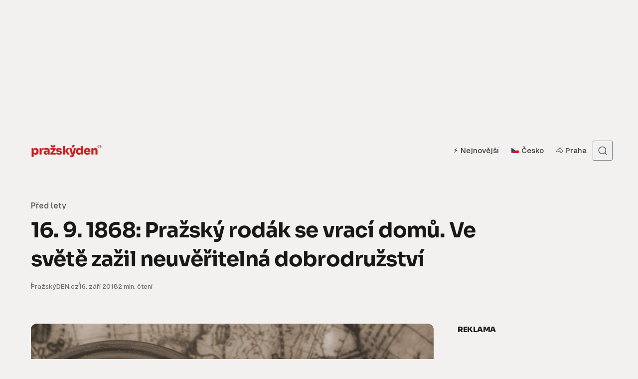

--- FILE ---
content_type: text/html; charset=UTF-8
request_url: https://www.prazskyden.cz/16-9-1868-prazsky-rodak-se-vraci-domu-ve-svete-zazil-neuveritelna-dobrodruzstvi/
body_size: 16304
content:
<!DOCTYPE html><html lang="cs" class="no-js" data-color-scheme="light" data-accent-color-scheme="dark" data-accent-color-contrast="true"><head><meta charset="UTF-8"><meta name="viewport" content="width=device-width, initial-scale=1.0"><title>16. 9. 1868: Pražský rodák se vrací domů. Ve světě zažil neuvěřitelná dobrodružství &#8211; Pražský DEN</title><meta name='robots' content='max-image-preview:large, follow' /><link rel="dns-prefetch" href="//www.googletagmanager.com" /><link rel="dns-prefetch" href="//www.google-analytics.com" /><link rel="preconnect" href="https://www.googletagmanager.com" crossorigin /><link rel="preconnect" href="https://www.google-analytics.com" crossorigin /><link rel='dns-prefetch' href='//ssp.seznam.cz' /><link rel='dns-prefetch' href='//fonts.googleapis.com' /><link href='https://fonts.googleapis.com' rel='preconnect' /><link href='https://fonts.gstatic.com' crossorigin rel='preconnect' /><link rel="alternate" type="application/rss+xml" title="Pražský DEN &raquo; RSS zdroj" href="https://www.prazskyden.cz/feed/" /><link rel="alternate" type="application/rss+xml" title="Pražský DEN &raquo; RSS komentářů" href="https://www.prazskyden.cz/comments/feed/" /> <script data-cfasync="false">window.dataLayer = window.dataLayer || [];
function gtag(){dataLayer.push(arguments);}
gtag('js', new Date());</script> <script async data-cfasync="false" src="https://www.googletagmanager.com/gtag/js?id=G-X0G8RBS6DZ"></script> <script data-cfasync="false">try{
  gtag('config', 'G-X0G8RBS6DZ', { transport_type: 'beacon' });
}catch(e){}</script> <link rel="alternate" title="oEmbed (JSON)" type="application/json+oembed" href="https://www.prazskyden.cz/wp-json/oembed/1.0/embed?url=https%3A%2F%2Fwww.prazskyden.cz%2F16-9-1868-prazsky-rodak-se-vraci-domu-ve-svete-zazil-neuveritelna-dobrodruzstvi%2F" /><link rel="alternate" title="oEmbed (XML)" type="text/xml+oembed" href="https://www.prazskyden.cz/wp-json/oembed/1.0/embed?url=https%3A%2F%2Fwww.prazskyden.cz%2F16-9-1868-prazsky-rodak-se-vraci-domu-ve-svete-zazil-neuveritelna-dobrodruzstvi%2F&#038;format=xml" /><link rel="preload" as="font" type="font/woff2" href="https://www.prazskyden.cz/wp-content/themes/asona/assets/fonts/geist-v1-regular.woff2" crossorigin><meta property="og:locale" content="cs_CZ"><meta property="og:title" content="16. 9. 1868: Pražský rodák se vrací domů. Ve světě zažil neuvěřitelná dobrodružství"><meta property="og:description" content="Přečtěte si, co se psalo v pražských novinách přesně před 150 lety. Ze života dobrodruha V těchto dnech se vrátil..."><meta property="og:url" content="https://www.prazskyden.cz/16-9-1868-prazsky-rodak-se-vraci-domu-ve-svete-zazil-neuveritelna-dobrodruzstvi/"><meta property="og:type" content="article"><meta property="og:site_name" content="Pražský DEN"><meta property="og:image" content="https://www.prazskyden.cz/wp-content/uploads/2018/09/16-9-1868.jpg"><meta property="og:image:width" content="900"><meta property="og:image:height" content="506"><meta name="twitter:card" content="summary_large_image"><meta name="twitter:title" content="16. 9. 1868: Pražský rodák se vrací domů. Ve světě zažil neuvěřitelná dobrodružství"><meta name="twitter:description" content="Přečtěte si, co se psalo v pražských novinách přesně před 150 lety. Ze života dobrodruha V těchto dnech se vrátil..."><meta name="twitter:image" content="https://www.prazskyden.cz/wp-content/uploads/2018/09/16-9-1868.jpg"><meta name="author" content="PražskýDEN.cz"><meta property="article:author" content="https://www.prazskyden.cz/author/admin/"><meta property="article:published_time" content="2018-09-16T00:01:36+02:00"><meta property="article:modified_time" content="2026-01-09T22:05:33+01:00"><meta property="article:section" content="Před lety"><meta property="article:tag" content="19. století"><meta property="article:tag" content="dobové články"><meta property="article:tag" content="dobové noviny"><meta property="article:tag" content="dobové zprávy"><meta property="article:tag" content="historie"><meta property="article:tag" content="historie Prahy"><meta property="article:tag" content="Národní listy"><meta property="article:tag" content="Pražský denník"><meta property="article:tag" content="stará Praha"><meta property="article:tag" content="staré noviny"><meta property="article:tag" content="staré zprávy"><meta name="description" content="Přečtěte si, co se psalo v pražských novinách přesně před 150 lety. Ze života dobrodruha V těchto dnech se vrátil..."><link rel="canonical" href="https://www.prazskyden.cz/16-9-1868-prazsky-rodak-se-vraci-domu-ve-svete-zazil-neuveritelna-dobrodruzstvi/"> <script type="application/ld+json">{"@context":"https://schema.org","@graph":[{"@type":["Organization","NewsMediaOrganization"],"@id":"https://www.prazskyden.cz/#organization","name":"Pražský DEN","url":"https://www.prazskyden.cz/","logo":{"@type":"ImageObject","url":"https://www.prazskyden.cz/wp-content/uploads/2019/02/logo.png"}},{"@type":"WebSite","@id":"https://www.prazskyden.cz/#website","url":"https://www.prazskyden.cz/","name":"Pražský DEN","publisher":{"@id":"https://www.prazskyden.cz/#organization"},"potentialAction":{"@type":"SearchAction","target":{"@type":"EntryPoint","urlTemplate":"https://www.prazskyden.cz/?s={search_term_string}"},"query-input":"required name=search_term_string"}},{"@type":"WebPage","@id":"https://www.prazskyden.cz/16-9-1868-prazsky-rodak-se-vraci-domu-ve-svete-zazil-neuveritelna-dobrodruzstvi/#webpage","url":"https://www.prazskyden.cz/16-9-1868-prazsky-rodak-se-vraci-domu-ve-svete-zazil-neuveritelna-dobrodruzstvi/","name":"Pražský DEN","inLanguage":"cs","isPartOf":{"@id":"https://www.prazskyden.cz/#website"},"publisher":{"@id":"https://www.prazskyden.cz/#organization"}},{"@type":"Person","@id":"https://www.prazskyden.cz/author/admin/#person","name":"PražskýDEN.cz","url":"https://www.prazskyden.cz/author/admin/","description":"Pražský internetový deník PražskýDEN.cz přináší čtenářům každý den výběr těch nejlepších zpráv a zajímavostí z Prahy.","image":{"@type":"ImageObject","url":"https://secure.gravatar.com/avatar/a3fc1848f0ea22b450c9fb945d8bb98743b146be2e08b1b7d7854cf57e89d748?s=512&d=mm&r=g"}},{"@type":"Article","@id":"https://www.prazskyden.cz/16-9-1868-prazsky-rodak-se-vraci-domu-ve-svete-zazil-neuveritelna-dobrodruzstvi/#article","headline":"16. 9. 1868: Pražský rodák se vrací domů. Ve světě zažil neuvěřitelná dobrodružství","description":"Přečtěte si, co se psalo v pražských novinách přesně před 150 lety. Ze života dobrodruha V těchto dnech se vrátil...","url":"https://www.prazskyden.cz/16-9-1868-prazsky-rodak-se-vraci-domu-ve-svete-zazil-neuveritelna-dobrodruzstvi/","datePublished":"2018-09-16T00:01:36+02:00","dateModified":"2026-01-09T22:05:33+01:00","inLanguage":"cs","publisher":{"@id":"https://www.prazskyden.cz/#organization"},"mainEntityOfPage":{"@id":"https://www.prazskyden.cz/16-9-1868-prazsky-rodak-se-vraci-domu-ve-svete-zazil-neuveritelna-dobrodruzstvi/#webpage"},"isPartOf":{"@id":"https://www.prazskyden.cz/#website"},"author":{"@id":"https://www.prazskyden.cz/author/admin/#person"},"image":{"@type":"ImageObject","url":"https://www.prazskyden.cz/wp-content/uploads/2018/09/16-9-1868.jpg","width":900,"height":506},"thumbnailUrl":"https://www.prazskyden.cz/wp-content/uploads/2018/09/16-9-1868.jpg","articleSection":"Před lety","keywords":["19. století","dobové články","dobové noviny","dobové zprávy","historie","historie Prahy","Národní listy","Pražský denník","stará Praha","staré noviny","staré zprávy"],"wordCount":423}]}</script> <link data-optimized="2" rel="stylesheet" href="https://www.prazskyden.cz/wp-content/litespeed/css/4fbf92596747fb695e15348c68a1a598.css?ver=3179b" /> <script src="https://www.prazskyden.cz/wp-includes/js/jquery/jquery.min.js?ver=3.7.1" id="jquery-core-js"></script> <link rel="https://api.w.org/" href="https://www.prazskyden.cz/wp-json/" /><link rel="alternate" title="JSON" type="application/json" href="https://www.prazskyden.cz/wp-json/wp/v2/posts/12407" /><link rel="EditURI" type="application/rsd+xml" title="RSD" href="https://www.prazskyden.cz/xmlrpc.php?rsd" /><meta name="generator" content="WordPress 6.9" /><link rel='shortlink' href='https://www.prazskyden.cz/?p=12407' /><link rel="alternate" type="application/rss+xml" title="Pražský DEN - Seznam Doporučuje" href="https://www.prazskyden.cz/feed/seznamdop/" /><link rel="icon" href="https://www.prazskyden.cz/wp-content/uploads/2025/05/cropped-favicon2025-32x32.png" sizes="32x32" /><link rel="icon" href="https://www.prazskyden.cz/wp-content/uploads/2025/05/cropped-favicon2025-192x192.png" sizes="192x192" /><link rel="apple-touch-icon" href="https://www.prazskyden.cz/wp-content/uploads/2025/05/cropped-favicon2025-180x180.png" /><meta name="msapplication-TileImage" content="https://www.prazskyden.cz/wp-content/uploads/2025/05/cropped-favicon2025-270x270.png" /></head><body class="wp-singular post-template-default single single-post postid-12407 single-format-standard wp-custom-logo wp-embed-responsive wp-theme-asona wp-child-theme-asona-child has-content-sidebar"><div id="sssp_ad_55004" class="sssp-seznam-ad toplead sssp-seznam-ad-center sssp-seznam-ad-desktop"><div id="ssp-zone-header" class="sssp-desktop"></div></div><a class="skip-link visually-hidden-focusable" href="#main">Přejít na obsah</a><div id="page" class="site"><header id="site-header" class="site-header"><div class="site-actions">
<span class="site-actions__backdrop" data-close-site-actions></span>
<span class="site-actions__bg"></span></div><div class="site-header__container"><a href="https://www.prazskyden.cz/" rel="home" class="site-header__logo">
<img data-lazyloaded="1" src="[data-uri]" class="site-header__logo-image" data-logo-color-scheme="default" data-src="https://www.prazskyden.cz/wp-content/uploads/2025/08/logo-2025.png" alt="Pražský DEN"><noscript><img class="site-header__logo-image" data-logo-color-scheme="default" src="https://www.prazskyden.cz/wp-content/uploads/2025/08/logo-2025.png" alt="Pražský DEN"></noscript>
</a><div id="site-navigation" class="site-navigation"><div class="site-navigation__inner"><nav class="nav-primary"><ul class="nav-primary__menu"><li id="menu-item-27944" class="menu-item menu-item-type-custom menu-item-object-custom menu-item-home menu-item-27944 nav-primary__menu-item"><a href="https://www.prazskyden.cz/" class="nav-primary__menu-link"><span class="nav-primary__menu-title">⚡️ Nejnovější</span></a></li><li id="menu-item-68856" class="menu-item menu-item-type-taxonomy menu-item-object-post_tag menu-item-68856 nav-primary__menu-item"><a href="https://www.prazskyden.cz/tema/cesko/" class="nav-primary__menu-link"><span class="nav-primary__menu-title">🇨🇿 Česko</span></a></li><li id="menu-item-68855" class="menu-item menu-item-type-taxonomy menu-item-object-post_tag menu-item-68855 nav-primary__menu-item"><a href="https://www.prazskyden.cz/tema/praha/" class="nav-primary__menu-link"><span class="nav-primary__menu-title">🐴 Praha</span></a></li></ul></nav></div></div><button
class="site-header__search-trigger"
data-site-action-trigger="search"
aria-label="Otevřít vyhledávání"
aria-expanded="false"
aria-controls="site-search">
<svg version="1.1" aria-hidden="true" width="19" height="19" viewBox="0 0 19 19" fill="none" xmlns="http://www.w3.org/2000/svg"><path d="M2.04004 8.79391C2.04004 5.18401 5.02763 2.23297 8.74367 2.23297C12.4597 2.23297 15.4473 5.18401 15.4473 8.79391C15.4473 12.4038 12.4597 15.3549 8.74367 15.3549C5.02763 15.3549 2.04004 12.4038 2.04004 8.79391ZM8.74367 0.732971C4.22666 0.732971 0.540039 4.32838 0.540039 8.79391C0.540039 13.2595 4.22666 16.8549 8.74367 16.8549C10.4144 16.8549 11.9716 16.363 13.2706 15.5171C13.6981 15.2387 14.2697 15.2585 14.6339 15.6158L17.4752 18.4027C17.7668 18.6887 18.2338 18.6887 18.5254 18.4027V18.4027C18.8251 18.1087 18.8251 17.626 18.5254 17.332L15.725 14.5853C15.3514 14.2188 15.3296 13.6296 15.6192 13.1936C16.4587 11.9301 16.9473 10.4197 16.9473 8.79391C16.9473 4.32838 13.2607 0.732971 8.74367 0.732971Z" fill="currentColor" /></svg>
<svg version="1.1" aria-hidden="true" width="24" height="25" viewBox="0 0 24 25" fill="none" xmlns="http://www.w3.org/2000/svg">
<rect class="hamburger-line-1" y="3" width="24" height="2" rx="0.75" fill="currentColor" />
<rect class="hamburger-line-2" y="11.5" width="22" height="2" rx="0.75" fill="currentColor" />
<rect class="hamburger-line-3" y="20" width="12" height="2" rx="0.75" fill="currentColor" />
</svg>
</button><button
class="site-header__hamburger"
data-site-action-trigger="navigation"
aria-label="Otevřít menu"
aria-expanded="false"
aria-controls="site-navigation">
<svg version="1.1" aria-hidden="true" width="24" height="25" viewBox="0 0 24 25" fill="none" xmlns="http://www.w3.org/2000/svg">
<rect class="hamburger-line-1" y="3" width="24" height="2" rx="0.75" fill="currentColor" />
<rect class="hamburger-line-2" y="11.5" width="22" height="2" rx="0.75" fill="currentColor" />
<rect class="hamburger-line-3" y="20" width="12" height="2" rx="0.75" fill="currentColor" />
</svg>
</button></div><div id="site-search" class="site-search"><div class="site-search__inner"><form class="site-search__form" action="https://www.prazskyden.cz/">
<label class="visually-hidden" for="site-search-form">Search for:</label>
<input type="search" id="site-search-form" name="s" placeholder="Zadejte hledaný výraz" value="">
<button class="site-search__form-submit" type="submit" aria-label="Vyhledat"><svg version="1.1" aria-hidden="true" width="19" height="19" viewBox="0 0 19 19" fill="none" xmlns="http://www.w3.org/2000/svg"><path d="M2.04004 8.79391C2.04004 5.18401 5.02763 2.23297 8.74367 2.23297C12.4597 2.23297 15.4473 5.18401 15.4473 8.79391C15.4473 12.4038 12.4597 15.3549 8.74367 15.3549C5.02763 15.3549 2.04004 12.4038 2.04004 8.79391ZM8.74367 0.732971C4.22666 0.732971 0.540039 4.32838 0.540039 8.79391C0.540039 13.2595 4.22666 16.8549 8.74367 16.8549C10.4144 16.8549 11.9716 16.363 13.2706 15.5171C13.6981 15.2387 14.2697 15.2585 14.6339 15.6158L17.4752 18.4027C17.7668 18.6887 18.2338 18.6887 18.5254 18.4027V18.4027C18.8251 18.1087 18.8251 17.626 18.5254 17.332L15.725 14.5853C15.3514 14.2188 15.3296 13.6296 15.6192 13.1936C16.4587 11.9301 16.9473 10.4197 16.9473 8.79391C16.9473 4.32838 13.2607 0.732971 8.74367 0.732971Z" fill="currentColor" /></svg>
</button></form></div></div></header><main id="main" class="site-main" tabindex="-1"><article class="article post-12407 post type-post status-publish format-standard has-post-thumbnail hentry category-pred-lety tag-19-stoleti tag-dobove-clanky tag-dobove-noviny tag-dobove-zpravy tag-historie tag-historie-prahy tag-narodni-listy tag-prazsky-dennik tag-stara-praha tag-stare-noviny tag-stare-zpravy"><header class="article-header section" data-section="first" data-canvas-grid="content" data-post-type="post" data-style="classic" data-has-featured-image="true"><div class="article-header__content"><div class="post-meta__category">
<span class="visually-hidden">Category</span>
<a href="https://www.prazskyden.cz/rubrika/pred-lety/" rel="category tag">Před lety</a></div><h1 class="article-header__title"><span class="article-header__title-inner">16. 9. 1868: Pražský rodák se vrací domů. Ve světě zažil neuvěřitelná dobrodružství</span></h1><div class="article-header__footer"><div class="article-header__footer-meta post-meta">
<span class="post-meta__item post-meta__item--author">
<span class="post-meta__item-inner">
<a href="https://www.prazskyden.cz/author/admin/" class="post-meta__item-link">PražskýDEN.cz</a>	</span>
</span>
<span class="post-meta__item post-meta__item--date">
<span class="post-meta__item-inner">
<span class="visually-hidden">Zveřejněno</span>
<time datetime="2018-09-16T00:01:36+02:00">
16. září 2018		</time>
</span>
</span>
<span class="post-meta__item post-meta__item--reading-time">
<span class="post-meta__item-inner">
2 min. čtení	</span>
</span></div></div></div></header><div class="article-main section" data-canvas-grid="content"><div class="article-content"><figure class="featured-figure wp-block-image alignwide">
<img data-lazyloaded="1" src="[data-uri]" width="900" height="506" data-src="https://www.prazskyden.cz/wp-content/uploads/2018/09/16-9-1868.jpg" class="article-content__featured-image wp-post-image" alt="16. 9. 1868: Pražský rodák se vrací domů. Ve světě zažil neuvěřitelná dobrodružství" loading="eager" data-sizes="(min-width: 62.5em) 958px, calc(100vw - 1rem)" onload="this.setAttribute(&quot;data-loaded&quot;, true)" decoding="async" fetchpriority="high" data-srcset="https://www.prazskyden.cz/wp-content/uploads/2018/09/16-9-1868.jpg 900w, https://www.prazskyden.cz/wp-content/uploads/2018/09/16-9-1868-360x202.jpg 360w, https://www.prazskyden.cz/wp-content/uploads/2018/09/16-9-1868-480x270.jpg 480w, https://www.prazskyden.cz/wp-content/uploads/2018/09/16-9-1868-728x409.jpg 728w, https://www.prazskyden.cz/wp-content/uploads/2018/09/16-9-1868-500x281.jpg 500w, https://www.prazskyden.cz/wp-content/uploads/2018/09/16-9-1868-640x360.jpg 640w, https://www.prazskyden.cz/wp-content/uploads/2018/09/16-9-1868-855x481.jpg 855w, https://www.prazskyden.cz/wp-content/uploads/2018/09/16-9-1868-768x432.jpg 768w, https://www.prazskyden.cz/wp-content/uploads/2018/09/16-9-1868-800x450.jpg 800w" /><noscript><img width="900" height="506" src="https://www.prazskyden.cz/wp-content/uploads/2018/09/16-9-1868.jpg" class="article-content__featured-image wp-post-image" alt="16. 9. 1868: Pražský rodák se vrací domů. Ve světě zažil neuvěřitelná dobrodružství" loading="eager" sizes="(min-width: 62.5em) 958px, calc(100vw - 1rem)" onload="this.setAttribute(&quot;data-loaded&quot;, true)" decoding="async" fetchpriority="high" srcset="https://www.prazskyden.cz/wp-content/uploads/2018/09/16-9-1868.jpg 900w, https://www.prazskyden.cz/wp-content/uploads/2018/09/16-9-1868-360x202.jpg 360w, https://www.prazskyden.cz/wp-content/uploads/2018/09/16-9-1868-480x270.jpg 480w, https://www.prazskyden.cz/wp-content/uploads/2018/09/16-9-1868-728x409.jpg 728w, https://www.prazskyden.cz/wp-content/uploads/2018/09/16-9-1868-500x281.jpg 500w, https://www.prazskyden.cz/wp-content/uploads/2018/09/16-9-1868-640x360.jpg 640w, https://www.prazskyden.cz/wp-content/uploads/2018/09/16-9-1868-855x481.jpg 855w, https://www.prazskyden.cz/wp-content/uploads/2018/09/16-9-1868-768x432.jpg 768w, https://www.prazskyden.cz/wp-content/uploads/2018/09/16-9-1868-800x450.jpg 800w" /></noscript></figure><p>Přečtěte si, co se psalo v pražských novinách přesně před 150 lety.</p><h2>Ze života dobrodruha</h2><p>V těchto dnech se vrátil do Prahy jakožto do svého rodiště Jiří Kulhánek, který roku 1864 ve Vídni vstoupil do sboru mexikánských dobrovolníkův a v září téhož roku ještě s mnohými jinými z Terstu do Mexika po parolodi „Pluto“ dopraven byl. V Mexiku byl vřaděn mezi císařské karabinníky a co takový súčastnil se mnohých bitev s povstalci, z nichž vždy šťastně vyvázl. Dva mexikánské řády, jež si krajan náš sem přinesl, svědčí, že v bojích udatně se choval. Po klesnutí císařské vlády upadl s mnoha jinými do zajetí republikánův, kteříž však se zajatými dosti vlídně nakládali. Kulhánek byv po několika měsících úplně na svobodu propuštěn, živil se delší čas v San Francisku roznášením pitelné vody. Obtížná tato živnost se mu však brzy znechutila a pročež mu vhod přišlo nabídnutí jistého kapitána jedné lodi z Nov. Yorku, by do služby k němu vstoupil. Nové toto zaměstnání netrvalo dlouho. Kapitán se roznemohl na žlutou zimnici a za dva dni byl vhozen do moře. Nástupce jeho měl sluhu svého a Kulhánek zatím vypomáhal námořníkům v jich práci, obdržev za to stravu a 12 dolarů měsíčně. V Nov. Yorku živil se co hudebník, až pak touhou po vlasti uchvácen, vstoupil v červenci na vystěhovaleckou lod „Bavarii“ která jej co topiče u parního stroje přijmula a ke konci předešlého měsíce šťastně do Hamburku dovezla, odkudž po železnici do vlasti své dorazil, by se zde, nasytiv se již dobrodružného života, stále usadil. <em>– Pražský denník, 16. 9. 1868</em></p><h2 class="p1">Plynem omámeni</h2><p class="p1">V těchto dnech bylo několik dělníků zaměstnáno v klementské ulicí zasazováním poboční plynové roury, jíž by plyn veden byl do továrny na obuv pp. Koniga a Wolfa. Při zasazování nové roury musela být otevřena roura, jíž plyn do svítilen vchází, z té však při otevření plyn tak mocně vyrazil, že okolostojící dělníci omámení bez nebo sklesli. Ostatní dělníci spěchali svým soudruhům ku pomoci a vynesli je ze strouhy na zdravý vzduch. Málem by však také smrdutým výparem byli omámeni a jen stěží se jim podařilo z oparu vyjití. Po delší době podařilo se roury spojiti a tak ucházející plyn zastaviti, který v celém okolí vzduch pokazil. Dělníci omámení museli býti v lékařské ošetřováni vzati. <em>– Pražský denník, 16. 9. 1868</em></p><p>[related-post id=&#8220;12405&#8243;]</p><h2>Občanské manželství</h2><p>U okresního hejtanství na Mělníku bylo ohlášeno první občanské manželství. Jak se totiž „Boh“ dovídá, nechtěl katolický farář v Nebuželi předsevzíti ohlášky jednoho sňatku, poněvadž protestantský snoubenec nechtěl podepsati revers, aby dítky byly vychovávány v katolické víře. Snoubenci se tedy obrátili k světskému úřadu o provedení občanského manželství. <em>– Pražský denník, 16. 9. 1868</em></p><div id="sssp_ad_63454_574" class="sssp-seznam-ad combi sssp-seznam-ad-center sssp-seznam-ad-mobile" style="margin-top: 30px; margin-bottom: 30px;" data-szn-ssp-ad-type="below_a"><div id="sssp_ad_109655_529" data-szn-ssp-ad='{"zoneId": 109655, "width": 111, "height": 111}'></div><div class="sssp-clear"></div></div><div id="sssp_ad_54999_829" class="sssp-seznam-ad combi sssp-seznam-ad-center sssp-seznam-ad-desktop" style="margin-top: 30px; margin-bottom: 30px;" data-szn-ssp-ad-type="below_a"><div id="sssp_ad_109655_609" data-szn-ssp-ad='{"zoneId": 109655, "width": 111, "height": 111}'></div><div class="sssp-clear"></div></div><div id="sssp-content-end"></div><div id="sdop-below-article-box"><div data-szn-recass-box='{"zone_id": 9621}'></div></div></div><div class="article-tags"><h2 class="article-tags__title meta-title visually-hidden">Tags</h2><div class="article-tags__cloud wp-block-tag-cloud">
<a href="https://www.prazskyden.cz/tema/19-stoleti/" rel="tag">19. století</a><a href="https://www.prazskyden.cz/tema/dobove-clanky/" rel="tag">dobové články</a><a href="https://www.prazskyden.cz/tema/dobove-noviny/" rel="tag">dobové noviny</a><a href="https://www.prazskyden.cz/tema/dobove-zpravy/" rel="tag">dobové zprávy</a><a href="https://www.prazskyden.cz/tema/historie/" rel="tag">historie</a><a href="https://www.prazskyden.cz/tema/historie-prahy/" rel="tag">historie Prahy</a><a href="https://www.prazskyden.cz/tema/narodni-listy/" rel="tag">Národní listy</a><a href="https://www.prazskyden.cz/tema/prazsky-dennik/" rel="tag">Pražský denník</a><a href="https://www.prazskyden.cz/tema/stara-praha/" rel="tag">stará Praha</a><a href="https://www.prazskyden.cz/tema/stare-noviny/" rel="tag">staré noviny</a><a href="https://www.prazskyden.cz/tema/stare-zpravy/" rel="tag">staré zprávy</a></div></div><div class="article-widgets widget-area" role="complementary"><aside id="block-9" class="widget widget_block widget_text"><div class="widget-inner"><p></p></div></aside></div><div class="article-sidebar widget-area" role="complementary"><div id="sssp-breakpoint" style="visibility: hidden"></div><aside id="sssp_widget-11" class="sssp-seznam-ad-desktop sssp-sticky-box widget widget_sssp_widget"><div class="sssp-seznam-ad-desktop sssp-sticky-box widget-inner"><h3 class="widget-title meta-title"><span>Reklama</span></h3><div id="sssp_ad_55002_470" class="sssp-seznam-ad  sssp-seznam-ad-left sssp-seznam-ad-desktop" data-ssp-ad-object='{"zoneId": 109645,"id": "sssp_ad_109645_182", "width": 300, "height": 300}' data-ssp-ad-id='sssp_ad_109645_182'><div id="sssp_ad_109645_182" data-szn-ssp-ad='{"zoneId": 109645, "width": 300, "height": 300}'></div><div class="sssp-clear"></div></div><div style="clear: both"></div></div></aside><div id="sssp-breakpoint" style="visibility: hidden"></div><aside id="sssp_widget-12" class="sssp-seznam-ad-desktop sssp-sticky-box widget widget_sssp_widget"><div class="sssp-seznam-ad-desktop sssp-sticky-box widget-inner"><h3 class="widget-title meta-title"><span>Reklama</span></h3><div id="sssp_ad_54998_350" class="sssp-seznam-ad  sssp-seznam-ad-left sssp-seznam-ad-desktop" data-ssp-ad-object='{"zoneId": 109650,"id": "sssp_ad_109650_29", "width": 300, "height": 600}' data-ssp-ad-id='sssp_ad_109650_29'><div id="sssp_ad_109650_29" data-szn-ssp-ad='{"zoneId": 109650, "width": 300, "height": 600}'></div><div class="sssp-clear"></div></div><div style="clear: both"></div></div></aside></div></div><footer class="article-footer"><div class="related-posts section" data-canvas-grid="container"><h3 class="related-posts__title section-title">Ostatní už četli</h3><div class="related-posts__grid grid"><article class="post-card post-68917 post type-post status-publish format-standard has-post-thumbnail hentry category-zajimavosti category-zpravy tag-cesko tag-historie tag-mraz tag-pocasi tag-zima" data-layout="featured" data-has-featured-image="true" data-style="1"><a href="https://www.prazskyden.cz/mraz-svira-zemi-lide-se-boji-usnout-a-nikdo-nevi-kdy-to-skonci-ledova-darda-roku-1929-se-zapsala-hluboko-do-pameti-naroda/" class="post-card__media" tabindex="-1"><figure class="post-card__figure">
<img data-lazyloaded="1" src="[data-uri]" width="728" height="410" data-src="https://www.prazskyden.cz/wp-content/uploads/2026/01/mraz-svira-zemi-lide-se-boji-usnout-a-nikdo-nevi-kdy-to-skonci-ledova-darda-roku-1929-se-zapsala-hluboko-do-pameti-naroda-01-728x410.jpg" class="post-card__image wp-post-image" alt="Mráz svírá zemi, lidé se bojí usnout a nikdo neví, kdy to skončí. Ledová darda roku 1929 se zapsala hluboko do paměti národa" loading="lazy" data-sizes="auto, (min-width: 80em) 265px, (min-width: 62.5em) 20vw, (min-width: 37.5em) 43vw, 48vw" onload="this.setAttribute(&quot;data-loaded&quot;, true)" decoding="async" data-srcset="https://www.prazskyden.cz/wp-content/uploads/2026/01/mraz-svira-zemi-lide-se-boji-usnout-a-nikdo-nevi-kdy-to-skonci-ledova-darda-roku-1929-se-zapsala-hluboko-do-pameti-naroda-01-728x410.jpg 728w, https://www.prazskyden.cz/wp-content/uploads/2026/01/mraz-svira-zemi-lide-se-boji-usnout-a-nikdo-nevi-kdy-to-skonci-ledova-darda-roku-1929-se-zapsala-hluboko-do-pameti-naroda-01-360x203.jpg 360w, https://www.prazskyden.cz/wp-content/uploads/2026/01/mraz-svira-zemi-lide-se-boji-usnout-a-nikdo-nevi-kdy-to-skonci-ledova-darda-roku-1929-se-zapsala-hluboko-do-pameti-naroda-01-480x270.jpg 480w, https://www.prazskyden.cz/wp-content/uploads/2026/01/mraz-svira-zemi-lide-se-boji-usnout-a-nikdo-nevi-kdy-to-skonci-ledova-darda-roku-1929-se-zapsala-hluboko-do-pameti-naroda-01-958x539.jpg 958w, https://www.prazskyden.cz/wp-content/uploads/2026/01/mraz-svira-zemi-lide-se-boji-usnout-a-nikdo-nevi-kdy-to-skonci-ledova-darda-roku-1929-se-zapsala-hluboko-do-pameti-naroda-01-1125x633.jpg 1125w, https://www.prazskyden.cz/wp-content/uploads/2026/01/mraz-svira-zemi-lide-se-boji-usnout-a-nikdo-nevi-kdy-to-skonci-ledova-darda-roku-1929-se-zapsala-hluboko-do-pameti-naroda-01-1520x855.jpg 1520w, https://www.prazskyden.cz/wp-content/uploads/2026/01/mraz-svira-zemi-lide-se-boji-usnout-a-nikdo-nevi-kdy-to-skonci-ledova-darda-roku-1929-se-zapsala-hluboko-do-pameti-naroda-01.jpg 1920w" /><noscript><img width="728" height="410" src="https://www.prazskyden.cz/wp-content/uploads/2026/01/mraz-svira-zemi-lide-se-boji-usnout-a-nikdo-nevi-kdy-to-skonci-ledova-darda-roku-1929-se-zapsala-hluboko-do-pameti-naroda-01-728x410.jpg" class="post-card__image wp-post-image" alt="Mráz svírá zemi, lidé se bojí usnout a nikdo neví, kdy to skončí. Ledová darda roku 1929 se zapsala hluboko do paměti národa" loading="lazy" sizes="auto, (min-width: 80em) 265px, (min-width: 62.5em) 20vw, (min-width: 37.5em) 43vw, 48vw" onload="this.setAttribute(&quot;data-loaded&quot;, true)" decoding="async" srcset="https://www.prazskyden.cz/wp-content/uploads/2026/01/mraz-svira-zemi-lide-se-boji-usnout-a-nikdo-nevi-kdy-to-skonci-ledova-darda-roku-1929-se-zapsala-hluboko-do-pameti-naroda-01-728x410.jpg 728w, https://www.prazskyden.cz/wp-content/uploads/2026/01/mraz-svira-zemi-lide-se-boji-usnout-a-nikdo-nevi-kdy-to-skonci-ledova-darda-roku-1929-se-zapsala-hluboko-do-pameti-naroda-01-360x203.jpg 360w, https://www.prazskyden.cz/wp-content/uploads/2026/01/mraz-svira-zemi-lide-se-boji-usnout-a-nikdo-nevi-kdy-to-skonci-ledova-darda-roku-1929-se-zapsala-hluboko-do-pameti-naroda-01-480x270.jpg 480w, https://www.prazskyden.cz/wp-content/uploads/2026/01/mraz-svira-zemi-lide-se-boji-usnout-a-nikdo-nevi-kdy-to-skonci-ledova-darda-roku-1929-se-zapsala-hluboko-do-pameti-naroda-01-958x539.jpg 958w, https://www.prazskyden.cz/wp-content/uploads/2026/01/mraz-svira-zemi-lide-se-boji-usnout-a-nikdo-nevi-kdy-to-skonci-ledova-darda-roku-1929-se-zapsala-hluboko-do-pameti-naroda-01-1125x633.jpg 1125w, https://www.prazskyden.cz/wp-content/uploads/2026/01/mraz-svira-zemi-lide-se-boji-usnout-a-nikdo-nevi-kdy-to-skonci-ledova-darda-roku-1929-se-zapsala-hluboko-do-pameti-naroda-01-1520x855.jpg 1520w, https://www.prazskyden.cz/wp-content/uploads/2026/01/mraz-svira-zemi-lide-se-boji-usnout-a-nikdo-nevi-kdy-to-skonci-ledova-darda-roku-1929-se-zapsala-hluboko-do-pameti-naroda-01.jpg 1920w" /></noscript></figure>
</a><div class="post-card__content"><div class="post-meta__category">
<span class="visually-hidden">Category</span>
<a href="https://www.prazskyden.cz/rubrika/zajimavosti/" rel="category tag">Zajímavosti</a> <a href="https://www.prazskyden.cz/rubrika/zpravy/" rel="category tag">Zprávy</a></div>
<a href="https://www.prazskyden.cz/mraz-svira-zemi-lide-se-boji-usnout-a-nikdo-nevi-kdy-to-skonci-ledova-darda-roku-1929-se-zapsala-hluboko-do-pameti-naroda/" class="post-card__content-link"><h2 class="post-card__title"><span class="post-card__title-inner">Mráz svírá zemi, lidé se bojí usnout a nikdo neví, kdy to skončí. Ledová darda roku 1929 se zapsala hluboko do paměti národa</span></h2>					</a><div class="post-card__footer"><div class="post-card__footer-meta post-meta">
<span class="post-meta__item post-meta__item--author">
<span class="post-meta__item-inner">
<a href="https://www.prazskyden.cz/author/vich/" class="post-meta__item-link">Kristián Vích</a>	</span>
</span>
<span class="post-meta__item post-meta__item--date">
<span class="post-meta__item-inner">
<span class="visually-hidden">Zveřejněno</span>
<time datetime="2026-01-19T03:32:17+01:00">
19. ledna 2026		</time>
</span>
</span></div></div></div></article><article class="post-card post-61989 post type-post status-publish format-standard has-post-thumbnail hentry category-zpravy tag-historie tag-japonsko tag-psi tag-zvirata" data-layout="featured" data-has-featured-image="true" data-style="1"><a href="https://www.prazskyden.cz/nejvernejsi-pes-sveta-cekal-devet-let-na-panicka-hollywood-o-nem-natocil-film/" class="post-card__media" tabindex="-1"><figure class="post-card__figure">
<img data-lazyloaded="1" src="[data-uri]" width="728" height="410" data-src="https://www.prazskyden.cz/wp-content/uploads/2025/12/hachiko-2-728x410.jpg" class="post-card__image wp-post-image" alt="Nejvěrnější pes světa čekal devět let na páníčka. Hollywood o něm natočil film" loading="lazy" data-sizes="auto, (min-width: 80em) 265px, (min-width: 62.5em) 20vw, (min-width: 37.5em) 43vw, 48vw" onload="this.setAttribute(&quot;data-loaded&quot;, true)" decoding="async" data-srcset="https://www.prazskyden.cz/wp-content/uploads/2025/12/hachiko-2-728x410.jpg 728w, https://www.prazskyden.cz/wp-content/uploads/2025/12/hachiko-2-1200x675.jpg 1200w, https://www.prazskyden.cz/wp-content/uploads/2025/12/hachiko-2-768x432.jpg 768w, https://www.prazskyden.cz/wp-content/uploads/2025/12/hachiko-2-1536x864.jpg 1536w, https://www.prazskyden.cz/wp-content/uploads/2025/12/hachiko-2-360x203.jpg 360w, https://www.prazskyden.cz/wp-content/uploads/2025/12/hachiko-2-480x270.jpg 480w, https://www.prazskyden.cz/wp-content/uploads/2025/12/hachiko-2-958x539.jpg 958w, https://www.prazskyden.cz/wp-content/uploads/2025/12/hachiko-2-1125x633.jpg 1125w, https://www.prazskyden.cz/wp-content/uploads/2025/12/hachiko-2-1520x855.jpg 1520w, https://www.prazskyden.cz/wp-content/uploads/2025/12/hachiko-2.jpg 1920w" /><noscript><img width="728" height="410" src="https://www.prazskyden.cz/wp-content/uploads/2025/12/hachiko-2-728x410.jpg" class="post-card__image wp-post-image" alt="Nejvěrnější pes světa čekal devět let na páníčka. Hollywood o něm natočil film" loading="lazy" sizes="auto, (min-width: 80em) 265px, (min-width: 62.5em) 20vw, (min-width: 37.5em) 43vw, 48vw" onload="this.setAttribute(&quot;data-loaded&quot;, true)" decoding="async" srcset="https://www.prazskyden.cz/wp-content/uploads/2025/12/hachiko-2-728x410.jpg 728w, https://www.prazskyden.cz/wp-content/uploads/2025/12/hachiko-2-1200x675.jpg 1200w, https://www.prazskyden.cz/wp-content/uploads/2025/12/hachiko-2-768x432.jpg 768w, https://www.prazskyden.cz/wp-content/uploads/2025/12/hachiko-2-1536x864.jpg 1536w, https://www.prazskyden.cz/wp-content/uploads/2025/12/hachiko-2-360x203.jpg 360w, https://www.prazskyden.cz/wp-content/uploads/2025/12/hachiko-2-480x270.jpg 480w, https://www.prazskyden.cz/wp-content/uploads/2025/12/hachiko-2-958x539.jpg 958w, https://www.prazskyden.cz/wp-content/uploads/2025/12/hachiko-2-1125x633.jpg 1125w, https://www.prazskyden.cz/wp-content/uploads/2025/12/hachiko-2-1520x855.jpg 1520w, https://www.prazskyden.cz/wp-content/uploads/2025/12/hachiko-2.jpg 1920w" /></noscript></figure>
</a><div class="post-card__content"><div class="post-meta__category">
<span class="visually-hidden">Category</span>
<a href="https://www.prazskyden.cz/rubrika/zpravy/" rel="category tag">Zprávy</a></div>
<a href="https://www.prazskyden.cz/nejvernejsi-pes-sveta-cekal-devet-let-na-panicka-hollywood-o-nem-natocil-film/" class="post-card__content-link"><h2 class="post-card__title"><span class="post-card__title-inner">Nejvěrnější pes světa čekal devět let na páníčka. Hollywood o něm natočil film</span></h2>					</a><div class="post-card__footer"><div class="post-card__footer-meta post-meta">
<span class="post-meta__item post-meta__item--author">
<span class="post-meta__item-inner">
<a href="https://www.prazskyden.cz/author/vich/" class="post-meta__item-link">Kristián Vích</a>	</span>
</span>
<span class="post-meta__item post-meta__item--date">
<span class="post-meta__item-inner">
<span class="visually-hidden">Zveřejněno</span>
<time datetime="2025-12-21T13:36:26+01:00">
21. prosince 2025		</time>
</span>
</span></div></div></div></article><article class="post-card post-61470 post type-post status-publish format-standard has-post-thumbnail hentry category-zpravy tag-dejiny tag-historie tag-legenda tag-praha" data-layout="featured" data-has-featured-image="true" data-style="1"><a href="https://www.prazskyden.cz/odkud-se-vzalo-jmeno-praha-vysvetleni-o-nichz-vetsina-cechu-nema-tuseni/" class="post-card__media" tabindex="-1"><figure class="post-card__figure">
<img data-lazyloaded="1" src="[data-uri]" width="728" height="410" data-src="https://www.prazskyden.cz/wp-content/uploads/2025/10/praha-vltava-hrad-728x410.jpg" class="post-card__image wp-post-image" alt="Odkud se vzalo jméno Praha. Vysvětlení, o nichž většina Čechů nemá tušení" loading="lazy" data-sizes="auto, (min-width: 80em) 265px, (min-width: 62.5em) 20vw, (min-width: 37.5em) 43vw, 48vw" onload="this.setAttribute(&quot;data-loaded&quot;, true)" decoding="async" data-srcset="https://www.prazskyden.cz/wp-content/uploads/2025/10/praha-vltava-hrad-728x410.jpg 728w, https://www.prazskyden.cz/wp-content/uploads/2025/10/praha-vltava-hrad-1200x675.jpg 1200w, https://www.prazskyden.cz/wp-content/uploads/2025/10/praha-vltava-hrad-768x432.jpg 768w, https://www.prazskyden.cz/wp-content/uploads/2025/10/praha-vltava-hrad-1536x864.jpg 1536w, https://www.prazskyden.cz/wp-content/uploads/2025/10/praha-vltava-hrad-360x203.jpg 360w, https://www.prazskyden.cz/wp-content/uploads/2025/10/praha-vltava-hrad-480x270.jpg 480w, https://www.prazskyden.cz/wp-content/uploads/2025/10/praha-vltava-hrad-958x539.jpg 958w, https://www.prazskyden.cz/wp-content/uploads/2025/10/praha-vltava-hrad-1125x633.jpg 1125w, https://www.prazskyden.cz/wp-content/uploads/2025/10/praha-vltava-hrad-1520x855.jpg 1520w, https://www.prazskyden.cz/wp-content/uploads/2025/10/praha-vltava-hrad.jpg 1920w" /><noscript><img width="728" height="410" src="https://www.prazskyden.cz/wp-content/uploads/2025/10/praha-vltava-hrad-728x410.jpg" class="post-card__image wp-post-image" alt="Odkud se vzalo jméno Praha. Vysvětlení, o nichž většina Čechů nemá tušení" loading="lazy" sizes="auto, (min-width: 80em) 265px, (min-width: 62.5em) 20vw, (min-width: 37.5em) 43vw, 48vw" onload="this.setAttribute(&quot;data-loaded&quot;, true)" decoding="async" srcset="https://www.prazskyden.cz/wp-content/uploads/2025/10/praha-vltava-hrad-728x410.jpg 728w, https://www.prazskyden.cz/wp-content/uploads/2025/10/praha-vltava-hrad-1200x675.jpg 1200w, https://www.prazskyden.cz/wp-content/uploads/2025/10/praha-vltava-hrad-768x432.jpg 768w, https://www.prazskyden.cz/wp-content/uploads/2025/10/praha-vltava-hrad-1536x864.jpg 1536w, https://www.prazskyden.cz/wp-content/uploads/2025/10/praha-vltava-hrad-360x203.jpg 360w, https://www.prazskyden.cz/wp-content/uploads/2025/10/praha-vltava-hrad-480x270.jpg 480w, https://www.prazskyden.cz/wp-content/uploads/2025/10/praha-vltava-hrad-958x539.jpg 958w, https://www.prazskyden.cz/wp-content/uploads/2025/10/praha-vltava-hrad-1125x633.jpg 1125w, https://www.prazskyden.cz/wp-content/uploads/2025/10/praha-vltava-hrad-1520x855.jpg 1520w, https://www.prazskyden.cz/wp-content/uploads/2025/10/praha-vltava-hrad.jpg 1920w" /></noscript></figure>
</a><div class="post-card__content"><div class="post-meta__category">
<span class="visually-hidden">Category</span>
<a href="https://www.prazskyden.cz/rubrika/zpravy/" rel="category tag">Zprávy</a></div>
<a href="https://www.prazskyden.cz/odkud-se-vzalo-jmeno-praha-vysvetleni-o-nichz-vetsina-cechu-nema-tuseni/" class="post-card__content-link"><h2 class="post-card__title"><span class="post-card__title-inner">Odkud se vzalo jméno Praha. Vysvětlení, o nichž většina Čechů nemá tušení</span></h2>					</a><div class="post-card__footer"><div class="post-card__footer-meta post-meta">
<span class="post-meta__item post-meta__item--author">
<span class="post-meta__item-inner">
<a href="https://www.prazskyden.cz/author/vich/" class="post-meta__item-link">Kristián Vích</a>	</span>
</span>
<span class="post-meta__item post-meta__item--date">
<span class="post-meta__item-inner">
<span class="visually-hidden">Zveřejněno</span>
<time datetime="2025-10-13T23:21:35+02:00">
13. října 2025		</time>
</span>
</span></div></div></div></article><article class="post-card post-42315 post type-post status-publish format-standard has-post-thumbnail hentry category-pred-lety tag-dejiny tag-historie tag-moralka tag-vlak" data-layout="featured" data-has-featured-image="true" data-style="1"><a href="https://www.prazskyden.cz/skandal-ve-vlaku-kterak-politici-nechteli-opustit-kupe-kde-nemeli-co-pohledavat/" class="post-card__media" tabindex="-1"><figure class="post-card__figure">
<img data-lazyloaded="1" src="[data-uri]" width="728" height="410" data-src="https://www.prazskyden.cz/wp-content/uploads/2021/07/zena-v-kupe-728x410.jpg" class="post-card__image wp-post-image" alt="Skandál ve vlaku. Kterak politici nechtěli opustit kupé, kde neměli co pohledávat" loading="lazy" data-sizes="auto, (min-width: 80em) 265px, (min-width: 62.5em) 20vw, (min-width: 37.5em) 43vw, 48vw" onload="this.setAttribute(&quot;data-loaded&quot;, true)" decoding="async" data-srcset="https://www.prazskyden.cz/wp-content/uploads/2021/07/zena-v-kupe-728x410.jpg 728w, https://www.prazskyden.cz/wp-content/uploads/2021/07/zena-v-kupe-360x203.jpg 360w, https://www.prazskyden.cz/wp-content/uploads/2021/07/zena-v-kupe-480x270.jpg 480w, https://www.prazskyden.cz/wp-content/uploads/2021/07/zena-v-kupe-500x281.jpg 500w, https://www.prazskyden.cz/wp-content/uploads/2021/07/zena-v-kupe-640x360.jpg 640w, https://www.prazskyden.cz/wp-content/uploads/2021/07/zena-v-kupe.jpg 800w, https://www.prazskyden.cz/wp-content/uploads/2021/07/zena-v-kupe-768x432.jpg 768w" /><noscript><img width="728" height="410" src="https://www.prazskyden.cz/wp-content/uploads/2021/07/zena-v-kupe-728x410.jpg" class="post-card__image wp-post-image" alt="Skandál ve vlaku. Kterak politici nechtěli opustit kupé, kde neměli co pohledávat" loading="lazy" sizes="auto, (min-width: 80em) 265px, (min-width: 62.5em) 20vw, (min-width: 37.5em) 43vw, 48vw" onload="this.setAttribute(&quot;data-loaded&quot;, true)" decoding="async" srcset="https://www.prazskyden.cz/wp-content/uploads/2021/07/zena-v-kupe-728x410.jpg 728w, https://www.prazskyden.cz/wp-content/uploads/2021/07/zena-v-kupe-360x203.jpg 360w, https://www.prazskyden.cz/wp-content/uploads/2021/07/zena-v-kupe-480x270.jpg 480w, https://www.prazskyden.cz/wp-content/uploads/2021/07/zena-v-kupe-500x281.jpg 500w, https://www.prazskyden.cz/wp-content/uploads/2021/07/zena-v-kupe-640x360.jpg 640w, https://www.prazskyden.cz/wp-content/uploads/2021/07/zena-v-kupe.jpg 800w, https://www.prazskyden.cz/wp-content/uploads/2021/07/zena-v-kupe-768x432.jpg 768w" /></noscript></figure>
</a><div class="post-card__content"><div class="post-meta__category">
<span class="visually-hidden">Category</span>
<a href="https://www.prazskyden.cz/rubrika/pred-lety/" rel="category tag">Před lety</a></div>
<a href="https://www.prazskyden.cz/skandal-ve-vlaku-kterak-politici-nechteli-opustit-kupe-kde-nemeli-co-pohledavat/" class="post-card__content-link"><h2 class="post-card__title"><span class="post-card__title-inner">Skandál ve vlaku. Kterak politici nechtěli opustit kupé, kde neměli co pohledávat</span></h2>					</a><div class="post-card__footer"><div class="post-card__footer-meta post-meta">
<span class="post-meta__item post-meta__item--author">
<span class="post-meta__item-inner">
<a href="https://www.prazskyden.cz/author/vich/" class="post-meta__item-link">Kristián Vích</a>	</span>
</span>
<span class="post-meta__item post-meta__item--date">
<span class="post-meta__item-inner">
<span class="visually-hidden">Zveřejněno</span>
<time datetime="2021-07-06T14:40:49+02:00">
6. července 2021		</time>
</span>
</span></div></div></div></article></div></div><div class="featured-sections section" data-canvas-grid="container" data-theme="accent"><div class="featured-sections__tabs" role="tablist">
<button role="tab" class="featured-sections__tab" aria-selected="true" aria-controls="ap-featured-posts">Doporučené</button>
<button role="tab" class="featured-sections__tab" aria-selected="false" aria-controls="ap-popular-posts">Oblíbené</button></div><div id="ap-featured-posts" class="featured-sections__grid grid" data-state="visible"><article class="post-card post-68804 post type-post status-publish format-standard has-post-thumbnail hentry category-zajimavosti category-zpravy tag-cesko tag-chripka" data-layout="featured" data-has-featured-image="true" data-style="1"><a href="https://www.prazskyden.cz/zavreli-nemocne-s-chripkou-do-mistnosti-se-zdravymi-cekali-masakr-nestalo-se-vubec-nic/" class="post-card__media" tabindex="-1"><figure class="post-card__figure">
<img data-lazyloaded="1" src="[data-uri]" width="728" height="410" data-src="https://www.prazskyden.cz/wp-content/uploads/2026/01/zavreli-nemocne-s-chripkou-do-pokoje-se-zdravymi-cekali-masakr-nestalo-se-vubec-nic-01-728x410.jpg" class="post-card__image wp-post-image" alt="Nemocný člověk odpočívá doma na pohovce" loading="lazy" data-sizes="auto, (min-width: 80em) 265px, (min-width: 62.5em) 20vw, (min-width: 37.5em) 43vw, 48vw" onload="this.setAttribute(&quot;data-loaded&quot;, true)" decoding="async" data-srcset="https://www.prazskyden.cz/wp-content/uploads/2026/01/zavreli-nemocne-s-chripkou-do-pokoje-se-zdravymi-cekali-masakr-nestalo-se-vubec-nic-01-728x410.jpg 728w, https://www.prazskyden.cz/wp-content/uploads/2026/01/zavreli-nemocne-s-chripkou-do-pokoje-se-zdravymi-cekali-masakr-nestalo-se-vubec-nic-01-360x203.jpg 360w, https://www.prazskyden.cz/wp-content/uploads/2026/01/zavreli-nemocne-s-chripkou-do-pokoje-se-zdravymi-cekali-masakr-nestalo-se-vubec-nic-01-480x270.jpg 480w, https://www.prazskyden.cz/wp-content/uploads/2026/01/zavreli-nemocne-s-chripkou-do-pokoje-se-zdravymi-cekali-masakr-nestalo-se-vubec-nic-01-958x539.jpg 958w, https://www.prazskyden.cz/wp-content/uploads/2026/01/zavreli-nemocne-s-chripkou-do-pokoje-se-zdravymi-cekali-masakr-nestalo-se-vubec-nic-01-1125x633.jpg 1125w, https://www.prazskyden.cz/wp-content/uploads/2026/01/zavreli-nemocne-s-chripkou-do-pokoje-se-zdravymi-cekali-masakr-nestalo-se-vubec-nic-01-1520x855.jpg 1520w, https://www.prazskyden.cz/wp-content/uploads/2026/01/zavreli-nemocne-s-chripkou-do-pokoje-se-zdravymi-cekali-masakr-nestalo-se-vubec-nic-01.jpg 1920w" /><noscript><img width="728" height="410" src="https://www.prazskyden.cz/wp-content/uploads/2026/01/zavreli-nemocne-s-chripkou-do-pokoje-se-zdravymi-cekali-masakr-nestalo-se-vubec-nic-01-728x410.jpg" class="post-card__image wp-post-image" alt="Nemocný člověk odpočívá doma na pohovce" loading="lazy" sizes="auto, (min-width: 80em) 265px, (min-width: 62.5em) 20vw, (min-width: 37.5em) 43vw, 48vw" onload="this.setAttribute(&quot;data-loaded&quot;, true)" decoding="async" srcset="https://www.prazskyden.cz/wp-content/uploads/2026/01/zavreli-nemocne-s-chripkou-do-pokoje-se-zdravymi-cekali-masakr-nestalo-se-vubec-nic-01-728x410.jpg 728w, https://www.prazskyden.cz/wp-content/uploads/2026/01/zavreli-nemocne-s-chripkou-do-pokoje-se-zdravymi-cekali-masakr-nestalo-se-vubec-nic-01-360x203.jpg 360w, https://www.prazskyden.cz/wp-content/uploads/2026/01/zavreli-nemocne-s-chripkou-do-pokoje-se-zdravymi-cekali-masakr-nestalo-se-vubec-nic-01-480x270.jpg 480w, https://www.prazskyden.cz/wp-content/uploads/2026/01/zavreli-nemocne-s-chripkou-do-pokoje-se-zdravymi-cekali-masakr-nestalo-se-vubec-nic-01-958x539.jpg 958w, https://www.prazskyden.cz/wp-content/uploads/2026/01/zavreli-nemocne-s-chripkou-do-pokoje-se-zdravymi-cekali-masakr-nestalo-se-vubec-nic-01-1125x633.jpg 1125w, https://www.prazskyden.cz/wp-content/uploads/2026/01/zavreli-nemocne-s-chripkou-do-pokoje-se-zdravymi-cekali-masakr-nestalo-se-vubec-nic-01-1520x855.jpg 1520w, https://www.prazskyden.cz/wp-content/uploads/2026/01/zavreli-nemocne-s-chripkou-do-pokoje-se-zdravymi-cekali-masakr-nestalo-se-vubec-nic-01.jpg 1920w" /></noscript></figure>
</a><div class="post-card__content"><div class="post-meta__category">
<span class="visually-hidden">Category</span>
<a href="https://www.prazskyden.cz/rubrika/zajimavosti/" rel="category tag">Zajímavosti</a> <a href="https://www.prazskyden.cz/rubrika/zpravy/" rel="category tag">Zprávy</a></div>
<a href="https://www.prazskyden.cz/zavreli-nemocne-s-chripkou-do-mistnosti-se-zdravymi-cekali-masakr-nestalo-se-vubec-nic/" class="post-card__content-link"><h2 class="post-card__title"><span class="post-card__title-inner">Zavřeli nemocné s chřipkou do místnosti se zdravými. Čekali masakr, nestalo se vůbec nic</span></h2>					</a><div class="post-card__footer"><div class="post-card__footer-meta post-meta">
<span class="post-meta__item post-meta__item--author">
<span class="post-meta__item-inner">
<a href="https://www.prazskyden.cz/author/vich/" class="post-meta__item-link">Kristián Vích</a>	</span>
</span>
<span class="post-meta__item post-meta__item--date">
<span class="post-meta__item-inner">
<span class="visually-hidden">Zveřejněno</span>
<time datetime="2026-01-18T21:58:12+01:00">
18. ledna 2026		</time>
</span>
</span></div></div></div></article><article class="post-card post-68659 post type-post status-publish format-standard has-post-thumbnail hentry category-skvely-domov tag-bazalka tag-parmezan tag-piniove-orisky tag-recepty tag-testoviny" data-layout="featured" data-has-featured-image="true" data-style="1"><a href="https://www.prazskyden.cz/bazalkove-pesto-a-testoviny-kousek-italie-na-vasem-taliri-po-cely-rok/" class="post-card__media" tabindex="-1"><figure class="post-card__figure">
<img data-lazyloaded="1" src="[data-uri]" width="728" height="410" data-src="https://www.prazskyden.cz/wp-content/uploads/2026/01/bazalkove-pesto-a-testoviny-kousek-italie-na-vasem-taliri-po-cely-rok-01-728x410.jpg" class="post-card__image wp-post-image" alt="Bazalkové pesto a těstoviny. Kousek Itálie na vašem talíři po celý rok" loading="lazy" data-sizes="auto, (min-width: 80em) 265px, (min-width: 62.5em) 20vw, (min-width: 37.5em) 43vw, 48vw" onload="this.setAttribute(&quot;data-loaded&quot;, true)" decoding="async" data-srcset="https://www.prazskyden.cz/wp-content/uploads/2026/01/bazalkove-pesto-a-testoviny-kousek-italie-na-vasem-taliri-po-cely-rok-01-728x410.jpg 728w, https://www.prazskyden.cz/wp-content/uploads/2026/01/bazalkove-pesto-a-testoviny-kousek-italie-na-vasem-taliri-po-cely-rok-01-360x203.jpg 360w, https://www.prazskyden.cz/wp-content/uploads/2026/01/bazalkove-pesto-a-testoviny-kousek-italie-na-vasem-taliri-po-cely-rok-01-480x270.jpg 480w, https://www.prazskyden.cz/wp-content/uploads/2026/01/bazalkove-pesto-a-testoviny-kousek-italie-na-vasem-taliri-po-cely-rok-01-958x539.jpg 958w, https://www.prazskyden.cz/wp-content/uploads/2026/01/bazalkove-pesto-a-testoviny-kousek-italie-na-vasem-taliri-po-cely-rok-01-1125x633.jpg 1125w, https://www.prazskyden.cz/wp-content/uploads/2026/01/bazalkove-pesto-a-testoviny-kousek-italie-na-vasem-taliri-po-cely-rok-01-1520x855.jpg 1520w, https://www.prazskyden.cz/wp-content/uploads/2026/01/bazalkove-pesto-a-testoviny-kousek-italie-na-vasem-taliri-po-cely-rok-01.jpg 1920w" /><noscript><img width="728" height="410" src="https://www.prazskyden.cz/wp-content/uploads/2026/01/bazalkove-pesto-a-testoviny-kousek-italie-na-vasem-taliri-po-cely-rok-01-728x410.jpg" class="post-card__image wp-post-image" alt="Bazalkové pesto a těstoviny. Kousek Itálie na vašem talíři po celý rok" loading="lazy" sizes="auto, (min-width: 80em) 265px, (min-width: 62.5em) 20vw, (min-width: 37.5em) 43vw, 48vw" onload="this.setAttribute(&quot;data-loaded&quot;, true)" decoding="async" srcset="https://www.prazskyden.cz/wp-content/uploads/2026/01/bazalkove-pesto-a-testoviny-kousek-italie-na-vasem-taliri-po-cely-rok-01-728x410.jpg 728w, https://www.prazskyden.cz/wp-content/uploads/2026/01/bazalkove-pesto-a-testoviny-kousek-italie-na-vasem-taliri-po-cely-rok-01-360x203.jpg 360w, https://www.prazskyden.cz/wp-content/uploads/2026/01/bazalkove-pesto-a-testoviny-kousek-italie-na-vasem-taliri-po-cely-rok-01-480x270.jpg 480w, https://www.prazskyden.cz/wp-content/uploads/2026/01/bazalkove-pesto-a-testoviny-kousek-italie-na-vasem-taliri-po-cely-rok-01-958x539.jpg 958w, https://www.prazskyden.cz/wp-content/uploads/2026/01/bazalkove-pesto-a-testoviny-kousek-italie-na-vasem-taliri-po-cely-rok-01-1125x633.jpg 1125w, https://www.prazskyden.cz/wp-content/uploads/2026/01/bazalkove-pesto-a-testoviny-kousek-italie-na-vasem-taliri-po-cely-rok-01-1520x855.jpg 1520w, https://www.prazskyden.cz/wp-content/uploads/2026/01/bazalkove-pesto-a-testoviny-kousek-italie-na-vasem-taliri-po-cely-rok-01.jpg 1920w" /></noscript></figure>
</a><div class="post-card__content"><div class="post-meta__category">
<span class="visually-hidden">Category</span>
<a href="https://www.prazskyden.cz/rubrika/skvely-domov/" rel="category tag">Skvělý domov</a></div>
<a href="https://www.prazskyden.cz/bazalkove-pesto-a-testoviny-kousek-italie-na-vasem-taliri-po-cely-rok/" class="post-card__content-link"><h2 class="post-card__title"><span class="post-card__title-inner">Bazalkové pesto a těstoviny. Kousek Itálie na vašem talíři po celý rok</span></h2>					</a><div class="post-card__footer"><div class="post-card__footer-meta post-meta">
<span class="post-meta__item post-meta__item--author">
<span class="post-meta__item-inner">
<a href="https://www.prazskyden.cz/author/frlikova/" class="post-meta__item-link">Hana Frolíková</a>	</span>
</span>
<span class="post-meta__item post-meta__item--date">
<span class="post-meta__item-inner">
<span class="visually-hidden">Zveřejněno</span>
<time datetime="2026-01-18T04:30:00+01:00">
18. ledna 2026		</time>
</span>
</span></div></div></div></article><article class="post-card post-67772 post type-post status-publish format-standard has-post-thumbnail hentry category-zpravy tag-cesko tag-spotrebitel tag-vino" data-layout="featured" data-has-featured-image="true" data-style="1"><a href="https://www.prazskyden.cz/po-vanocich-vylevate-otevrene-vino-tato-chyba-stoji-ceske-domacnosti-pres-2-000-kc-rocne/" class="post-card__media" tabindex="-1"><figure class="post-card__figure">
<img data-lazyloaded="1" src="[data-uri]" width="728" height="410" data-src="https://www.prazskyden.cz/wp-content/uploads/2026/01/po-vanocich-vylevate-otevrene-vino-tato-chyba-stoji-ceske-domacnosti-pres-2-000-kc-rocne-01-728x410.jpg" class="post-card__image wp-post-image" alt="Sklenka červeného vína je běžnou součástí degustace" loading="lazy" data-sizes="auto, (min-width: 80em) 265px, (min-width: 62.5em) 20vw, (min-width: 37.5em) 43vw, 48vw" onload="this.setAttribute(&quot;data-loaded&quot;, true)" decoding="async" data-srcset="https://www.prazskyden.cz/wp-content/uploads/2026/01/po-vanocich-vylevate-otevrene-vino-tato-chyba-stoji-ceske-domacnosti-pres-2-000-kc-rocne-01-728x410.jpg 728w, https://www.prazskyden.cz/wp-content/uploads/2026/01/po-vanocich-vylevate-otevrene-vino-tato-chyba-stoji-ceske-domacnosti-pres-2-000-kc-rocne-01-360x203.jpg 360w, https://www.prazskyden.cz/wp-content/uploads/2026/01/po-vanocich-vylevate-otevrene-vino-tato-chyba-stoji-ceske-domacnosti-pres-2-000-kc-rocne-01-480x270.jpg 480w, https://www.prazskyden.cz/wp-content/uploads/2026/01/po-vanocich-vylevate-otevrene-vino-tato-chyba-stoji-ceske-domacnosti-pres-2-000-kc-rocne-01-958x539.jpg 958w, https://www.prazskyden.cz/wp-content/uploads/2026/01/po-vanocich-vylevate-otevrene-vino-tato-chyba-stoji-ceske-domacnosti-pres-2-000-kc-rocne-01-1125x633.jpg 1125w, https://www.prazskyden.cz/wp-content/uploads/2026/01/po-vanocich-vylevate-otevrene-vino-tato-chyba-stoji-ceske-domacnosti-pres-2-000-kc-rocne-01-1520x855.jpg 1520w, https://www.prazskyden.cz/wp-content/uploads/2026/01/po-vanocich-vylevate-otevrene-vino-tato-chyba-stoji-ceske-domacnosti-pres-2-000-kc-rocne-01.jpg 1920w" /><noscript><img width="728" height="410" src="https://www.prazskyden.cz/wp-content/uploads/2026/01/po-vanocich-vylevate-otevrene-vino-tato-chyba-stoji-ceske-domacnosti-pres-2-000-kc-rocne-01-728x410.jpg" class="post-card__image wp-post-image" alt="Sklenka červeného vína je běžnou součástí degustace" loading="lazy" sizes="auto, (min-width: 80em) 265px, (min-width: 62.5em) 20vw, (min-width: 37.5em) 43vw, 48vw" onload="this.setAttribute(&quot;data-loaded&quot;, true)" decoding="async" srcset="https://www.prazskyden.cz/wp-content/uploads/2026/01/po-vanocich-vylevate-otevrene-vino-tato-chyba-stoji-ceske-domacnosti-pres-2-000-kc-rocne-01-728x410.jpg 728w, https://www.prazskyden.cz/wp-content/uploads/2026/01/po-vanocich-vylevate-otevrene-vino-tato-chyba-stoji-ceske-domacnosti-pres-2-000-kc-rocne-01-360x203.jpg 360w, https://www.prazskyden.cz/wp-content/uploads/2026/01/po-vanocich-vylevate-otevrene-vino-tato-chyba-stoji-ceske-domacnosti-pres-2-000-kc-rocne-01-480x270.jpg 480w, https://www.prazskyden.cz/wp-content/uploads/2026/01/po-vanocich-vylevate-otevrene-vino-tato-chyba-stoji-ceske-domacnosti-pres-2-000-kc-rocne-01-958x539.jpg 958w, https://www.prazskyden.cz/wp-content/uploads/2026/01/po-vanocich-vylevate-otevrene-vino-tato-chyba-stoji-ceske-domacnosti-pres-2-000-kc-rocne-01-1125x633.jpg 1125w, https://www.prazskyden.cz/wp-content/uploads/2026/01/po-vanocich-vylevate-otevrene-vino-tato-chyba-stoji-ceske-domacnosti-pres-2-000-kc-rocne-01-1520x855.jpg 1520w, https://www.prazskyden.cz/wp-content/uploads/2026/01/po-vanocich-vylevate-otevrene-vino-tato-chyba-stoji-ceske-domacnosti-pres-2-000-kc-rocne-01.jpg 1920w" /></noscript></figure>
</a><div class="post-card__content"><div class="post-meta__category">
<span class="visually-hidden">Category</span>
<a href="https://www.prazskyden.cz/rubrika/zpravy/" rel="category tag">Zprávy</a></div>
<a href="https://www.prazskyden.cz/po-vanocich-vylevate-otevrene-vino-tato-chyba-stoji-ceske-domacnosti-pres-2-000-kc-rocne/" class="post-card__content-link"><h2 class="post-card__title"><span class="post-card__title-inner">Po Vánocích vyléváte otevřené víno? Tato chyba stojí české domácnosti přes 2 000 Kč ročně</span></h2>					</a><div class="post-card__footer"><div class="post-card__footer-meta post-meta">
<span class="post-meta__item post-meta__item--author">
<span class="post-meta__item-inner">
<a href="https://www.prazskyden.cz/author/vich/" class="post-meta__item-link">Kristián Vích</a>	</span>
</span>
<span class="post-meta__item post-meta__item--date">
<span class="post-meta__item-inner">
<span class="visually-hidden">Zveřejněno</span>
<time datetime="2026-01-13T20:46:35+01:00">
13. ledna 2026		</time>
</span>
</span></div></div></div></article></div><div id="ap-popular-posts" class="featured-sections__grid grid" data-state="hidden"><article class="post-card post-14943 post type-post status-publish format-standard has-post-thumbnail hentry category-zpravy tag-100-let-ceskoslovenska tag-100-let-republiky tag-ceskoslovensko tag-historie tag-tgm" data-layout="featured" data-has-featured-image="true" data-style="1"><a href="https://www.prazskyden.cz/specialni-vlak-opet-priveze-prezidenta-masaryka-z-exilu-do-vlasti/" class="post-card__media" tabindex="-1"><figure class="post-card__figure">
<img data-lazyloaded="1" src="[data-uri]" width="728" height="410" data-src="https://www.prazskyden.cz/wp-content/uploads/2018/12/masaryk-prosinec-1918-728x410.jpg" class="post-card__image wp-post-image" alt="TGM po příjezdu do Prahy v prosinci 1918." loading="lazy" data-sizes="auto, (min-width: 80em) 265px, (min-width: 62.5em) 20vw, (min-width: 37.5em) 43vw, 48vw" onload="this.setAttribute(&quot;data-loaded&quot;, true)" decoding="async" data-srcset="https://www.prazskyden.cz/wp-content/uploads/2018/12/masaryk-prosinec-1918-728x410.jpg 728w, https://www.prazskyden.cz/wp-content/uploads/2018/12/masaryk-prosinec-1918-360x203.jpg 360w, https://www.prazskyden.cz/wp-content/uploads/2018/12/masaryk-prosinec-1918-480x270.jpg 480w, https://www.prazskyden.cz/wp-content/uploads/2018/12/masaryk-prosinec-1918-500x281.jpg 500w, https://www.prazskyden.cz/wp-content/uploads/2018/12/masaryk-prosinec-1918-640x360.jpg 640w, https://www.prazskyden.cz/wp-content/uploads/2018/12/masaryk-prosinec-1918-768x432.jpg 768w, https://www.prazskyden.cz/wp-content/uploads/2018/12/masaryk-prosinec-1918.jpg 800w" /><noscript><img width="728" height="410" src="https://www.prazskyden.cz/wp-content/uploads/2018/12/masaryk-prosinec-1918-728x410.jpg" class="post-card__image wp-post-image" alt="TGM po příjezdu do Prahy v prosinci 1918." loading="lazy" sizes="auto, (min-width: 80em) 265px, (min-width: 62.5em) 20vw, (min-width: 37.5em) 43vw, 48vw" onload="this.setAttribute(&quot;data-loaded&quot;, true)" decoding="async" srcset="https://www.prazskyden.cz/wp-content/uploads/2018/12/masaryk-prosinec-1918-728x410.jpg 728w, https://www.prazskyden.cz/wp-content/uploads/2018/12/masaryk-prosinec-1918-360x203.jpg 360w, https://www.prazskyden.cz/wp-content/uploads/2018/12/masaryk-prosinec-1918-480x270.jpg 480w, https://www.prazskyden.cz/wp-content/uploads/2018/12/masaryk-prosinec-1918-500x281.jpg 500w, https://www.prazskyden.cz/wp-content/uploads/2018/12/masaryk-prosinec-1918-640x360.jpg 640w, https://www.prazskyden.cz/wp-content/uploads/2018/12/masaryk-prosinec-1918-768x432.jpg 768w, https://www.prazskyden.cz/wp-content/uploads/2018/12/masaryk-prosinec-1918.jpg 800w" /></noscript></figure>
</a><div class="post-card__content"><div class="post-meta__category">
<span class="visually-hidden">Category</span>
<a href="https://www.prazskyden.cz/rubrika/zpravy/" rel="category tag">Zprávy</a></div>
<a href="https://www.prazskyden.cz/specialni-vlak-opet-priveze-prezidenta-masaryka-z-exilu-do-vlasti/" class="post-card__content-link"><h2 class="post-card__title"><span class="post-card__title-inner">Speciální vlak opět přiveze prezidenta Masaryka z exilu do vlasti</span></h2>					</a><div class="post-card__footer"><div class="post-card__footer-meta post-meta">
<span class="post-meta__item post-meta__item--author">
<span class="post-meta__item-inner">
<a href="https://www.prazskyden.cz/author/admin/" class="post-meta__item-link">PražskýDEN.cz</a>	</span>
</span>
<span class="post-meta__item post-meta__item--date">
<span class="post-meta__item-inner">
<span class="visually-hidden">Zveřejněno</span>
<time datetime="2018-12-16T15:15:00+01:00">
16. prosince 2018		</time>
</span>
</span></div></div></div></article><article class="post-card post-14842 post type-post status-publish format-standard has-post-thumbnail hentry category-zpravy tag-ceske-filmy tag-filmy tag-marie-kyselkova tag-osud tag-pohadka tag-princezna tag-princezna-lada tag-princezna-se-zlatou-hvezdou tag-vanoce" data-layout="featured" data-has-featured-image="true" data-style="1"><a href="https://www.prazskyden.cz/zazarila-jako-princezna-se-zlatou-hvezdou-dnes-na-tom-neni-vubec-dobre/" class="post-card__media" tabindex="-1"><figure class="post-card__figure">
<img data-lazyloaded="1" src="[data-uri]" width="728" height="410" data-src="https://www.prazskyden.cz/wp-content/uploads/2018/12/princezna-se-zlatou-hvezdou-1-728x410.jpg" class="post-card__image wp-post-image" alt="František Smolík jako král a Marie Kyselková jako princezna v pohádce Martina Friče Princezna se zlatou hvězdou." loading="lazy" data-sizes="auto, (min-width: 80em) 265px, (min-width: 62.5em) 20vw, (min-width: 37.5em) 43vw, 48vw" onload="this.setAttribute(&quot;data-loaded&quot;, true)" decoding="async" data-srcset="https://www.prazskyden.cz/wp-content/uploads/2018/12/princezna-se-zlatou-hvezdou-1-728x410.jpg 728w, https://www.prazskyden.cz/wp-content/uploads/2018/12/princezna-se-zlatou-hvezdou-1-360x203.jpg 360w, https://www.prazskyden.cz/wp-content/uploads/2018/12/princezna-se-zlatou-hvezdou-1-480x270.jpg 480w, https://www.prazskyden.cz/wp-content/uploads/2018/12/princezna-se-zlatou-hvezdou-1-500x281.jpg 500w, https://www.prazskyden.cz/wp-content/uploads/2018/12/princezna-se-zlatou-hvezdou-1-640x360.jpg 640w, https://www.prazskyden.cz/wp-content/uploads/2018/12/princezna-se-zlatou-hvezdou-1-768x432.jpg 768w, https://www.prazskyden.cz/wp-content/uploads/2018/12/princezna-se-zlatou-hvezdou-1.jpg 800w" /><noscript><img width="728" height="410" src="https://www.prazskyden.cz/wp-content/uploads/2018/12/princezna-se-zlatou-hvezdou-1-728x410.jpg" class="post-card__image wp-post-image" alt="František Smolík jako král a Marie Kyselková jako princezna v pohádce Martina Friče Princezna se zlatou hvězdou." loading="lazy" sizes="auto, (min-width: 80em) 265px, (min-width: 62.5em) 20vw, (min-width: 37.5em) 43vw, 48vw" onload="this.setAttribute(&quot;data-loaded&quot;, true)" decoding="async" srcset="https://www.prazskyden.cz/wp-content/uploads/2018/12/princezna-se-zlatou-hvezdou-1-728x410.jpg 728w, https://www.prazskyden.cz/wp-content/uploads/2018/12/princezna-se-zlatou-hvezdou-1-360x203.jpg 360w, https://www.prazskyden.cz/wp-content/uploads/2018/12/princezna-se-zlatou-hvezdou-1-480x270.jpg 480w, https://www.prazskyden.cz/wp-content/uploads/2018/12/princezna-se-zlatou-hvezdou-1-500x281.jpg 500w, https://www.prazskyden.cz/wp-content/uploads/2018/12/princezna-se-zlatou-hvezdou-1-640x360.jpg 640w, https://www.prazskyden.cz/wp-content/uploads/2018/12/princezna-se-zlatou-hvezdou-1-768x432.jpg 768w, https://www.prazskyden.cz/wp-content/uploads/2018/12/princezna-se-zlatou-hvezdou-1.jpg 800w" /></noscript></figure>
</a><div class="post-card__content"><div class="post-meta__category">
<span class="visually-hidden">Category</span>
<a href="https://www.prazskyden.cz/rubrika/zpravy/" rel="category tag">Zprávy</a></div>
<a href="https://www.prazskyden.cz/zazarila-jako-princezna-se-zlatou-hvezdou-dnes-na-tom-neni-vubec-dobre/" class="post-card__content-link"><h2 class="post-card__title"><span class="post-card__title-inner">Zazářila jako princezna se zlatou hvězdou. Dnes na tom Marie Kyselková (83) není vůbec dobře</span></h2>					</a><div class="post-card__footer"><div class="post-card__footer-meta post-meta">
<span class="post-meta__item post-meta__item--author">
<span class="post-meta__item-inner">
<a href="https://www.prazskyden.cz/author/terezabehalova/" class="post-meta__item-link">Tereza Běhalová</a>	</span>
</span>
<span class="post-meta__item post-meta__item--date">
<span class="post-meta__item-inner">
<span class="visually-hidden">Zveřejněno</span>
<time datetime="2018-12-09T16:21:53+01:00">
9. prosince 2018		</time>
</span>
</span></div></div></div></article><article class="post-card post-16965 post type-post status-publish format-standard has-post-thumbnail hentry category-lepsi-zivot tag-mozek tag-podvedomi tag-psychologie tag-vyzkum" data-layout="featured" data-has-featured-image="true" data-style="1"><a href="https://www.prazskyden.cz/jak-modra-a-cervena-barva-pusobi-na-nase-dusevni-schopnosti/" class="post-card__media" tabindex="-1"><figure class="post-card__figure">
<img data-lazyloaded="1" src="[data-uri]" width="728" height="410" data-src="https://www.prazskyden.cz/wp-content/uploads/2019/02/modra-cervena-728x410.jpg" class="post-card__image wp-post-image" alt="Vědci zkoumali, jak barvy ovlivňují fungování našeho mozku." loading="lazy" data-sizes="auto, (min-width: 80em) 265px, (min-width: 62.5em) 20vw, (min-width: 37.5em) 43vw, 48vw" onload="this.setAttribute(&quot;data-loaded&quot;, true)" decoding="async" data-srcset="https://www.prazskyden.cz/wp-content/uploads/2019/02/modra-cervena-728x410.jpg 728w, https://www.prazskyden.cz/wp-content/uploads/2019/02/modra-cervena-360x203.jpg 360w, https://www.prazskyden.cz/wp-content/uploads/2019/02/modra-cervena-480x270.jpg 480w, https://www.prazskyden.cz/wp-content/uploads/2019/02/modra-cervena-500x281.jpg 500w, https://www.prazskyden.cz/wp-content/uploads/2019/02/modra-cervena-640x360.jpg 640w, https://www.prazskyden.cz/wp-content/uploads/2019/02/modra-cervena-768x432.jpg 768w, https://www.prazskyden.cz/wp-content/uploads/2019/02/modra-cervena.jpg 800w" /><noscript><img width="728" height="410" src="https://www.prazskyden.cz/wp-content/uploads/2019/02/modra-cervena-728x410.jpg" class="post-card__image wp-post-image" alt="Vědci zkoumali, jak barvy ovlivňují fungování našeho mozku." loading="lazy" sizes="auto, (min-width: 80em) 265px, (min-width: 62.5em) 20vw, (min-width: 37.5em) 43vw, 48vw" onload="this.setAttribute(&quot;data-loaded&quot;, true)" decoding="async" srcset="https://www.prazskyden.cz/wp-content/uploads/2019/02/modra-cervena-728x410.jpg 728w, https://www.prazskyden.cz/wp-content/uploads/2019/02/modra-cervena-360x203.jpg 360w, https://www.prazskyden.cz/wp-content/uploads/2019/02/modra-cervena-480x270.jpg 480w, https://www.prazskyden.cz/wp-content/uploads/2019/02/modra-cervena-500x281.jpg 500w, https://www.prazskyden.cz/wp-content/uploads/2019/02/modra-cervena-640x360.jpg 640w, https://www.prazskyden.cz/wp-content/uploads/2019/02/modra-cervena-768x432.jpg 768w, https://www.prazskyden.cz/wp-content/uploads/2019/02/modra-cervena.jpg 800w" /></noscript></figure>
</a><div class="post-card__content"><div class="post-meta__category">
<span class="visually-hidden">Category</span>
<a href="https://www.prazskyden.cz/rubrika/lepsi-zivot/" rel="category tag">Lepší život</a></div>
<a href="https://www.prazskyden.cz/jak-modra-a-cervena-barva-pusobi-na-nase-dusevni-schopnosti/" class="post-card__content-link"><h2 class="post-card__title"><span class="post-card__title-inner">Jak modrá a červená barva působí na naše duševní schopnosti</span></h2>					</a><div class="post-card__footer"><div class="post-card__footer-meta post-meta">
<span class="post-meta__item post-meta__item--author">
<span class="post-meta__item-inner">
<a href="https://www.prazskyden.cz/author/terezabehalova/" class="post-meta__item-link">Tereza Běhalová</a>	</span>
</span>
<span class="post-meta__item post-meta__item--date">
<span class="post-meta__item-inner">
<span class="visually-hidden">Zveřejněno</span>
<time datetime="2019-02-15T10:25:28+01:00">
15. února 2019		</time>
</span>
</span></div></div></div></article><article class="post-card post-15528 post type-post status-publish format-standard has-post-thumbnail hentry category-zpravy tag-dratenici tag-dratenictvi tag-historie tag-kam-o-vikendu tag-kam-o-vikendu-v-praze tag-kam-vyrazit tag-narodni-zemedelske-muzeum tag-vystava" data-layout="featured" data-has-featured-image="true" data-style="1"><a href="https://www.prazskyden.cz/kdyz-obycejne-veci-jeste-mely-velkou-cenu-bez-drateniku-se-lide-neobesli/" class="post-card__media" tabindex="-1"><figure class="post-card__figure">
<img data-lazyloaded="1" src="[data-uri]" width="728" height="410" data-src="https://www.prazskyden.cz/wp-content/uploads/2019/01/dratenik-1-1-728x410.jpg" class="post-card__image wp-post-image" alt="Když obyčejné věci ještě měly velkou cenu, bez dráteníků se lidé neobešli" loading="lazy" data-sizes="auto, (min-width: 80em) 265px, (min-width: 62.5em) 20vw, (min-width: 37.5em) 43vw, 48vw" onload="this.setAttribute(&quot;data-loaded&quot;, true)" decoding="async" data-srcset="https://www.prazskyden.cz/wp-content/uploads/2019/01/dratenik-1-1-728x410.jpg 728w, https://www.prazskyden.cz/wp-content/uploads/2019/01/dratenik-1-1-360x203.jpg 360w, https://www.prazskyden.cz/wp-content/uploads/2019/01/dratenik-1-1-480x270.jpg 480w, https://www.prazskyden.cz/wp-content/uploads/2019/01/dratenik-1-1-500x281.jpg 500w, https://www.prazskyden.cz/wp-content/uploads/2019/01/dratenik-1-1-640x360.jpg 640w, https://www.prazskyden.cz/wp-content/uploads/2019/01/dratenik-1-1-768x432.jpg 768w, https://www.prazskyden.cz/wp-content/uploads/2019/01/dratenik-1-1.jpg 800w" /><noscript><img width="728" height="410" src="https://www.prazskyden.cz/wp-content/uploads/2019/01/dratenik-1-1-728x410.jpg" class="post-card__image wp-post-image" alt="Když obyčejné věci ještě měly velkou cenu, bez dráteníků se lidé neobešli" loading="lazy" sizes="auto, (min-width: 80em) 265px, (min-width: 62.5em) 20vw, (min-width: 37.5em) 43vw, 48vw" onload="this.setAttribute(&quot;data-loaded&quot;, true)" decoding="async" srcset="https://www.prazskyden.cz/wp-content/uploads/2019/01/dratenik-1-1-728x410.jpg 728w, https://www.prazskyden.cz/wp-content/uploads/2019/01/dratenik-1-1-360x203.jpg 360w, https://www.prazskyden.cz/wp-content/uploads/2019/01/dratenik-1-1-480x270.jpg 480w, https://www.prazskyden.cz/wp-content/uploads/2019/01/dratenik-1-1-500x281.jpg 500w, https://www.prazskyden.cz/wp-content/uploads/2019/01/dratenik-1-1-640x360.jpg 640w, https://www.prazskyden.cz/wp-content/uploads/2019/01/dratenik-1-1-768x432.jpg 768w, https://www.prazskyden.cz/wp-content/uploads/2019/01/dratenik-1-1.jpg 800w" /></noscript></figure>
</a><div class="post-card__content"><div class="post-meta__category">
<span class="visually-hidden">Category</span>
<a href="https://www.prazskyden.cz/rubrika/zpravy/" rel="category tag">Zprávy</a></div>
<a href="https://www.prazskyden.cz/kdyz-obycejne-veci-jeste-mely-velkou-cenu-bez-drateniku-se-lide-neobesli/" class="post-card__content-link"><h2 class="post-card__title"><span class="post-card__title-inner">Když obyčejné věci ještě měly velkou cenu, bez dráteníků se lidé neobešli</span></h2>					</a><div class="post-card__footer"><div class="post-card__footer-meta post-meta">
<span class="post-meta__item post-meta__item--author">
<span class="post-meta__item-inner">
<a href="https://www.prazskyden.cz/author/domasinska/" class="post-meta__item-link">Petra Domašínská</a>	</span>
</span>
<span class="post-meta__item post-meta__item--date">
<span class="post-meta__item-inner">
<span class="visually-hidden">Zveřejněno</span>
<time datetime="2019-01-17T15:35:16+01:00">
17. ledna 2019		</time>
</span>
</span></div></div></div></article></div></div></footer></article><div id="sssp_ad_55006_772" class="sssp-seznam-ad  sssp-seznam-ad-center sssp-seznam-ad-mobile" data-szn-ssp-ad-type="footer"><div id="sssp_ad_109680_535" data-szn-ssp-ad='{"zoneId": 109680, "width": 300, "height": 300}'></div><div class="sssp-clear"></div></div><div id="sssp_ad_55003_594" class="sssp-seznam-ad  sssp-seznam-ad-center sssp-seznam-ad-desktop" style="margin-top: 30px; margin-bottom: 30px;" data-szn-ssp-ad-type="footer"><div id="sssp_ad_109660_778" data-szn-ssp-ad='{"zoneId": 109660, "width": 970, "height": 310}'></div><div class="sssp-clear"></div></div></main><footer id="site-footer" class="site-footer" data-canvas-grid="container"><div class="site-footer__content"><div class="site-footer__navigation"><nav class="nav-secondary"><ul class="nav-secondary__menu"><li id="menu-item-55897" class="menu-item menu-item-type-post_type menu-item-object-page menu-item-55897 nav-secondary__menu-item"><a href="https://www.prazskyden.cz/o-projektu/" class="nav-secondary__menu-link"><span class="nav-primary__menu-title">O projektu</span></a></li><li id="menu-item-55899" class="menu-item menu-item-type-post_type menu-item-object-page menu-item-55899 nav-secondary__menu-item"><a href="https://www.prazskyden.cz/autori/" class="nav-secondary__menu-link"><span class="nav-primary__menu-title">Autoři</span></a></li><li id="menu-item-55896" class="menu-item menu-item-type-post_type menu-item-object-page menu-item-55896 nav-secondary__menu-item"><a href="https://www.prazskyden.cz/ochrana-soukromi/" class="nav-secondary__menu-link"><span class="nav-primary__menu-title">Ochrana soukromí</span></a></li><li id="menu-item-55898" class="menu-item menu-item-type-post_type menu-item-object-page menu-item-55898 nav-secondary__menu-item"><a href="https://www.prazskyden.cz/tip-na-clanek/" class="nav-secondary__menu-link"><span class="nav-primary__menu-title">Tip na článek</span></a></li></ul></nav></div><p class="site-footer__copyright">
© 2026 PražskýDEN.cz</p></div></footer></div> <script type="speculationrules">{"prefetch":[{"source":"document","where":{"and":[{"href_matches":"/*"},{"not":{"href_matches":["/wp-*.php","/wp-admin/*","/wp-content/uploads/*","/wp-content/*","/wp-content/plugins/*","/wp-content/themes/asona-child/*","/wp-content/themes/asona/*","/*\\?(.+)"]}},{"not":{"selector_matches":"a[rel~=\"nofollow\"]"}},{"not":{"selector_matches":".no-prefetch, .no-prefetch a"}}]},"eagerness":"conservative"}]}</script> <script id="wp-emoji-settings" type="application/json">{"baseUrl":"https://s.w.org/images/core/emoji/17.0.2/72x72/","ext":".png","svgUrl":"https://s.w.org/images/core/emoji/17.0.2/svg/","svgExt":".svg","source":{"concatemoji":"https://www.prazskyden.cz/wp-includes/js/wp-emoji-release.min.js?ver=6.9"}}</script> <script type="module">/*! This file is auto-generated */
const a=JSON.parse(document.getElementById("wp-emoji-settings").textContent),o=(window._wpemojiSettings=a,"wpEmojiSettingsSupports"),s=["flag","emoji"];function i(e){try{var t={supportTests:e,timestamp:(new Date).valueOf()};sessionStorage.setItem(o,JSON.stringify(t))}catch(e){}}function c(e,t,n){e.clearRect(0,0,e.canvas.width,e.canvas.height),e.fillText(t,0,0);t=new Uint32Array(e.getImageData(0,0,e.canvas.width,e.canvas.height).data);e.clearRect(0,0,e.canvas.width,e.canvas.height),e.fillText(n,0,0);const a=new Uint32Array(e.getImageData(0,0,e.canvas.width,e.canvas.height).data);return t.every((e,t)=>e===a[t])}function p(e,t){e.clearRect(0,0,e.canvas.width,e.canvas.height),e.fillText(t,0,0);var n=e.getImageData(16,16,1,1);for(let e=0;e<n.data.length;e++)if(0!==n.data[e])return!1;return!0}function u(e,t,n,a){switch(t){case"flag":return n(e,"\ud83c\udff3\ufe0f\u200d\u26a7\ufe0f","\ud83c\udff3\ufe0f\u200b\u26a7\ufe0f")?!1:!n(e,"\ud83c\udde8\ud83c\uddf6","\ud83c\udde8\u200b\ud83c\uddf6")&&!n(e,"\ud83c\udff4\udb40\udc67\udb40\udc62\udb40\udc65\udb40\udc6e\udb40\udc67\udb40\udc7f","\ud83c\udff4\u200b\udb40\udc67\u200b\udb40\udc62\u200b\udb40\udc65\u200b\udb40\udc6e\u200b\udb40\udc67\u200b\udb40\udc7f");case"emoji":return!a(e,"\ud83e\u1fac8")}return!1}function f(e,t,n,a){let r;const o=(r="undefined"!=typeof WorkerGlobalScope&&self instanceof WorkerGlobalScope?new OffscreenCanvas(300,150):document.createElement("canvas")).getContext("2d",{willReadFrequently:!0}),s=(o.textBaseline="top",o.font="600 32px Arial",{});return e.forEach(e=>{s[e]=t(o,e,n,a)}),s}function r(e){var t=document.createElement("script");t.src=e,t.defer=!0,document.head.appendChild(t)}a.supports={everything:!0,everythingExceptFlag:!0},new Promise(t=>{let n=function(){try{var e=JSON.parse(sessionStorage.getItem(o));if("object"==typeof e&&"number"==typeof e.timestamp&&(new Date).valueOf()<e.timestamp+604800&&"object"==typeof e.supportTests)return e.supportTests}catch(e){}return null}();if(!n){if("undefined"!=typeof Worker&&"undefined"!=typeof OffscreenCanvas&&"undefined"!=typeof URL&&URL.createObjectURL&&"undefined"!=typeof Blob)try{var e="postMessage("+f.toString()+"("+[JSON.stringify(s),u.toString(),c.toString(),p.toString()].join(",")+"));",a=new Blob([e],{type:"text/javascript"});const r=new Worker(URL.createObjectURL(a),{name:"wpTestEmojiSupports"});return void(r.onmessage=e=>{i(n=e.data),r.terminate(),t(n)})}catch(e){}i(n=f(s,u,c,p))}t(n)}).then(e=>{for(const n in e)a.supports[n]=e[n],a.supports.everything=a.supports.everything&&a.supports[n],"flag"!==n&&(a.supports.everythingExceptFlag=a.supports.everythingExceptFlag&&a.supports[n]);var t;a.supports.everythingExceptFlag=a.supports.everythingExceptFlag&&!a.supports.flag,a.supports.everything||((t=a.source||{}).concatemoji?r(t.concatemoji):t.wpemoji&&t.twemoji&&(r(t.twemoji),r(t.wpemoji)))});
//# sourceURL=https://www.prazskyden.cz/wp-includes/js/wp-emoji-loader.min.js</script>  <script data-cfasync="false">(function(){
      try{
        var id = "1798730";
        var seed = "10";
        if (!id) return;

        var src = "https://toplist.cz/dot.asp?id=" + encodeURIComponent(id) +
          "&seed=" + encodeURIComponent(seed) +
          "&http=" + encodeURIComponent(document.referrer || "") +
          "&t=" + encodeURIComponent(document.title || "") +
          "&l=" + encodeURIComponent(document.URL || "") +
          "&wi=" + encodeURIComponent((window.screen && window.screen.width) ? window.screen.width : "") +
          "&he=" + encodeURIComponent((window.screen && window.screen.height) ? window.screen.height : "") +
          "&cd=" + encodeURIComponent((window.screen && window.screen.colorDepth) ? window.screen.colorDepth : "");

        var img = new Image(1,1);
        img.src = src;
        img.alt = "TOPlist";
        img.width = 1;
        img.height = 1;
        img.style.cssText = "position:absolute;left:-9999px;top:-9999px;width:1px;height:1px;border:0;";

        // přidáme do body, ať to některé blokátory/míry CSP méně shazují
        (document.body || document.documentElement).appendChild(img);
      }catch(e){}
    })();</script> <noscript>
<img src="https://toplist.cz/dot.asp?id=1798730&amp;seed=10&amp;njs=1"
alt="TOPlist" width="1" height="1" style="position:absolute;left:-9999px;top:-9999px;border:0;" />
</noscript><div id="sezanmOverlay-394905"
data-breakpoint="600"
data-mode=""
data-nf="0"
data-priority="1"
data-format="MobileVignette"
data-width="480"
data-height="480"
data-zone-id="394905"
data-newsfeed="0"
data-post-id="12407"></div><div id="sezanmOverlay-397989"
data-breakpoint="600"
data-mode=""
data-nf="0"
data-priority="5"
data-format="MobilePopup"
data-width="500"
data-height="200"
data-zone-id="397989"
data-newsfeed="2"
data-post-id="12407"></div> <script async src="https://pagead2.googlesyndication.com/pagead/js/adsbygoogle.js?client=ca-pub-5953116130253487"
     crossorigin="anonymous"></script> <script data-no-optimize="1">window.lazyLoadOptions=Object.assign({},{threshold:300},window.lazyLoadOptions||{});!function(t,e){"object"==typeof exports&&"undefined"!=typeof module?module.exports=e():"function"==typeof define&&define.amd?define(e):(t="undefined"!=typeof globalThis?globalThis:t||self).LazyLoad=e()}(this,function(){"use strict";function e(){return(e=Object.assign||function(t){for(var e=1;e<arguments.length;e++){var n,a=arguments[e];for(n in a)Object.prototype.hasOwnProperty.call(a,n)&&(t[n]=a[n])}return t}).apply(this,arguments)}function o(t){return e({},at,t)}function l(t,e){return t.getAttribute(gt+e)}function c(t){return l(t,vt)}function s(t,e){return function(t,e,n){e=gt+e;null!==n?t.setAttribute(e,n):t.removeAttribute(e)}(t,vt,e)}function i(t){return s(t,null),0}function r(t){return null===c(t)}function u(t){return c(t)===_t}function d(t,e,n,a){t&&(void 0===a?void 0===n?t(e):t(e,n):t(e,n,a))}function f(t,e){et?t.classList.add(e):t.className+=(t.className?" ":"")+e}function _(t,e){et?t.classList.remove(e):t.className=t.className.replace(new RegExp("(^|\\s+)"+e+"(\\s+|$)")," ").replace(/^\s+/,"").replace(/\s+$/,"")}function g(t){return t.llTempImage}function v(t,e){!e||(e=e._observer)&&e.unobserve(t)}function b(t,e){t&&(t.loadingCount+=e)}function p(t,e){t&&(t.toLoadCount=e)}function n(t){for(var e,n=[],a=0;e=t.children[a];a+=1)"SOURCE"===e.tagName&&n.push(e);return n}function h(t,e){(t=t.parentNode)&&"PICTURE"===t.tagName&&n(t).forEach(e)}function a(t,e){n(t).forEach(e)}function m(t){return!!t[lt]}function E(t){return t[lt]}function I(t){return delete t[lt]}function y(e,t){var n;m(e)||(n={},t.forEach(function(t){n[t]=e.getAttribute(t)}),e[lt]=n)}function L(a,t){var o;m(a)&&(o=E(a),t.forEach(function(t){var e,n;e=a,(t=o[n=t])?e.setAttribute(n,t):e.removeAttribute(n)}))}function k(t,e,n){f(t,e.class_loading),s(t,st),n&&(b(n,1),d(e.callback_loading,t,n))}function A(t,e,n){n&&t.setAttribute(e,n)}function O(t,e){A(t,rt,l(t,e.data_sizes)),A(t,it,l(t,e.data_srcset)),A(t,ot,l(t,e.data_src))}function w(t,e,n){var a=l(t,e.data_bg_multi),o=l(t,e.data_bg_multi_hidpi);(a=nt&&o?o:a)&&(t.style.backgroundImage=a,n=n,f(t=t,(e=e).class_applied),s(t,dt),n&&(e.unobserve_completed&&v(t,e),d(e.callback_applied,t,n)))}function x(t,e){!e||0<e.loadingCount||0<e.toLoadCount||d(t.callback_finish,e)}function M(t,e,n){t.addEventListener(e,n),t.llEvLisnrs[e]=n}function N(t){return!!t.llEvLisnrs}function z(t){if(N(t)){var e,n,a=t.llEvLisnrs;for(e in a){var o=a[e];n=e,o=o,t.removeEventListener(n,o)}delete t.llEvLisnrs}}function C(t,e,n){var a;delete t.llTempImage,b(n,-1),(a=n)&&--a.toLoadCount,_(t,e.class_loading),e.unobserve_completed&&v(t,n)}function R(i,r,c){var l=g(i)||i;N(l)||function(t,e,n){N(t)||(t.llEvLisnrs={});var a="VIDEO"===t.tagName?"loadeddata":"load";M(t,a,e),M(t,"error",n)}(l,function(t){var e,n,a,o;n=r,a=c,o=u(e=i),C(e,n,a),f(e,n.class_loaded),s(e,ut),d(n.callback_loaded,e,a),o||x(n,a),z(l)},function(t){var e,n,a,o;n=r,a=c,o=u(e=i),C(e,n,a),f(e,n.class_error),s(e,ft),d(n.callback_error,e,a),o||x(n,a),z(l)})}function T(t,e,n){var a,o,i,r,c;t.llTempImage=document.createElement("IMG"),R(t,e,n),m(c=t)||(c[lt]={backgroundImage:c.style.backgroundImage}),i=n,r=l(a=t,(o=e).data_bg),c=l(a,o.data_bg_hidpi),(r=nt&&c?c:r)&&(a.style.backgroundImage='url("'.concat(r,'")'),g(a).setAttribute(ot,r),k(a,o,i)),w(t,e,n)}function G(t,e,n){var a;R(t,e,n),a=e,e=n,(t=Et[(n=t).tagName])&&(t(n,a),k(n,a,e))}function D(t,e,n){var a;a=t,(-1<It.indexOf(a.tagName)?G:T)(t,e,n)}function S(t,e,n){var a;t.setAttribute("loading","lazy"),R(t,e,n),a=e,(e=Et[(n=t).tagName])&&e(n,a),s(t,_t)}function V(t){t.removeAttribute(ot),t.removeAttribute(it),t.removeAttribute(rt)}function j(t){h(t,function(t){L(t,mt)}),L(t,mt)}function F(t){var e;(e=yt[t.tagName])?e(t):m(e=t)&&(t=E(e),e.style.backgroundImage=t.backgroundImage)}function P(t,e){var n;F(t),n=e,r(e=t)||u(e)||(_(e,n.class_entered),_(e,n.class_exited),_(e,n.class_applied),_(e,n.class_loading),_(e,n.class_loaded),_(e,n.class_error)),i(t),I(t)}function U(t,e,n,a){var o;n.cancel_on_exit&&(c(t)!==st||"IMG"===t.tagName&&(z(t),h(o=t,function(t){V(t)}),V(o),j(t),_(t,n.class_loading),b(a,-1),i(t),d(n.callback_cancel,t,e,a)))}function $(t,e,n,a){var o,i,r=(i=t,0<=bt.indexOf(c(i)));s(t,"entered"),f(t,n.class_entered),_(t,n.class_exited),o=t,i=a,n.unobserve_entered&&v(o,i),d(n.callback_enter,t,e,a),r||D(t,n,a)}function q(t){return t.use_native&&"loading"in HTMLImageElement.prototype}function H(t,o,i){t.forEach(function(t){return(a=t).isIntersecting||0<a.intersectionRatio?$(t.target,t,o,i):(e=t.target,n=t,a=o,t=i,void(r(e)||(f(e,a.class_exited),U(e,n,a,t),d(a.callback_exit,e,n,t))));var e,n,a})}function B(e,n){var t;tt&&!q(e)&&(n._observer=new IntersectionObserver(function(t){H(t,e,n)},{root:(t=e).container===document?null:t.container,rootMargin:t.thresholds||t.threshold+"px"}))}function J(t){return Array.prototype.slice.call(t)}function K(t){return t.container.querySelectorAll(t.elements_selector)}function Q(t){return c(t)===ft}function W(t,e){return e=t||K(e),J(e).filter(r)}function X(e,t){var n;(n=K(e),J(n).filter(Q)).forEach(function(t){_(t,e.class_error),i(t)}),t.update()}function t(t,e){var n,a,t=o(t);this._settings=t,this.loadingCount=0,B(t,this),n=t,a=this,Y&&window.addEventListener("online",function(){X(n,a)}),this.update(e)}var Y="undefined"!=typeof window,Z=Y&&!("onscroll"in window)||"undefined"!=typeof navigator&&/(gle|ing|ro)bot|crawl|spider/i.test(navigator.userAgent),tt=Y&&"IntersectionObserver"in window,et=Y&&"classList"in document.createElement("p"),nt=Y&&1<window.devicePixelRatio,at={elements_selector:".lazy",container:Z||Y?document:null,threshold:300,thresholds:null,data_src:"src",data_srcset:"srcset",data_sizes:"sizes",data_bg:"bg",data_bg_hidpi:"bg-hidpi",data_bg_multi:"bg-multi",data_bg_multi_hidpi:"bg-multi-hidpi",data_poster:"poster",class_applied:"applied",class_loading:"litespeed-loading",class_loaded:"litespeed-loaded",class_error:"error",class_entered:"entered",class_exited:"exited",unobserve_completed:!0,unobserve_entered:!1,cancel_on_exit:!0,callback_enter:null,callback_exit:null,callback_applied:null,callback_loading:null,callback_loaded:null,callback_error:null,callback_finish:null,callback_cancel:null,use_native:!1},ot="src",it="srcset",rt="sizes",ct="poster",lt="llOriginalAttrs",st="loading",ut="loaded",dt="applied",ft="error",_t="native",gt="data-",vt="ll-status",bt=[st,ut,dt,ft],pt=[ot],ht=[ot,ct],mt=[ot,it,rt],Et={IMG:function(t,e){h(t,function(t){y(t,mt),O(t,e)}),y(t,mt),O(t,e)},IFRAME:function(t,e){y(t,pt),A(t,ot,l(t,e.data_src))},VIDEO:function(t,e){a(t,function(t){y(t,pt),A(t,ot,l(t,e.data_src))}),y(t,ht),A(t,ct,l(t,e.data_poster)),A(t,ot,l(t,e.data_src)),t.load()}},It=["IMG","IFRAME","VIDEO"],yt={IMG:j,IFRAME:function(t){L(t,pt)},VIDEO:function(t){a(t,function(t){L(t,pt)}),L(t,ht),t.load()}},Lt=["IMG","IFRAME","VIDEO"];return t.prototype={update:function(t){var e,n,a,o=this._settings,i=W(t,o);{if(p(this,i.length),!Z&&tt)return q(o)?(e=o,n=this,i.forEach(function(t){-1!==Lt.indexOf(t.tagName)&&S(t,e,n)}),void p(n,0)):(t=this._observer,o=i,t.disconnect(),a=t,void o.forEach(function(t){a.observe(t)}));this.loadAll(i)}},destroy:function(){this._observer&&this._observer.disconnect(),K(this._settings).forEach(function(t){I(t)}),delete this._observer,delete this._settings,delete this.loadingCount,delete this.toLoadCount},loadAll:function(t){var e=this,n=this._settings;W(t,n).forEach(function(t){v(t,e),D(t,n,e)})},restoreAll:function(){var e=this._settings;K(e).forEach(function(t){P(t,e)})}},t.load=function(t,e){e=o(e);D(t,e)},t.resetStatus=function(t){i(t)},t}),function(t,e){"use strict";function n(){e.body.classList.add("litespeed_lazyloaded")}function a(){console.log("[LiteSpeed] Start Lazy Load"),o=new LazyLoad(Object.assign({},t.lazyLoadOptions||{},{elements_selector:"[data-lazyloaded]",callback_finish:n})),i=function(){o.update()},t.MutationObserver&&new MutationObserver(i).observe(e.documentElement,{childList:!0,subtree:!0,attributes:!0})}var o,i;t.addEventListener?t.addEventListener("load",a,!1):t.attachEvent("onload",a)}(window,document);</script><script data-optimized="1" src="https://www.prazskyden.cz/wp-content/litespeed/js/e573ddaab1f9b93d12c0a711d138944c.js?ver=3179b"></script></body></html>
<!-- Page optimized by LiteSpeed Cache @2026-01-20 19:22:34 -->

<!-- Page cached by LiteSpeed Cache 7.7 on 2026-01-20 19:22:34 -->

--- FILE ---
content_type: text/html; charset=utf-8
request_url: https://www.google.com/recaptcha/api2/aframe
body_size: 269
content:
<!DOCTYPE HTML><html><head><meta http-equiv="content-type" content="text/html; charset=UTF-8"></head><body><script nonce="HpT7W4-IJNbU7IKFjIAvvw">/** Anti-fraud and anti-abuse applications only. See google.com/recaptcha */ try{var clients={'sodar':'https://pagead2.googlesyndication.com/pagead/sodar?'};window.addEventListener("message",function(a){try{if(a.source===window.parent){var b=JSON.parse(a.data);var c=clients[b['id']];if(c){var d=document.createElement('img');d.src=c+b['params']+'&rc='+(localStorage.getItem("rc::a")?sessionStorage.getItem("rc::b"):"");window.document.body.appendChild(d);sessionStorage.setItem("rc::e",parseInt(sessionStorage.getItem("rc::e")||0)+1);localStorage.setItem("rc::h",'1768949109031');}}}catch(b){}});window.parent.postMessage("_grecaptcha_ready", "*");}catch(b){}</script></body></html>

--- FILE ---
content_type: text/css
request_url: https://www.prazskyden.cz/wp-content/litespeed/css/4fbf92596747fb695e15348c68a1a598.css?ver=3179b
body_size: 26950
content:
img:is([sizes=auto i],[sizes^="auto," i]){contain-intrinsic-size:3000px 1500px}img.wp-smiley,img.emoji{display:inline!important;border:none!important;box-shadow:none!important;height:1em!important;width:1em!important;margin:0 0.07em!important;vertical-align:-0.1em!important;background:none!important;padding:0!important}.sssp-deprecated-ads h5,.sssp-dev-mode{font-family:Arial,Helvetica,sans-serif}.sssp-clear{clear:both}.sssp-seznam-ad{display:block;width:100%;margin:0;padding:0;clear:both}.sssp-seznam-ad-center{text-align:center!important;float:none}.sssp-deprecated-ads,.sssp-dev-mode{width:100%;text-align:center;background-color:#c00;color:#fff}.sssp-seznam-ad-center div.adFull{display:block;margin:auto}.sssp-seznam-ad-center .sssp-dev-mode{margin:10px auto 0}.sssp-seznam-ad-left div.adFull{float:left!important;display:block}.sssp-seznam-ad-right div.adFull{float:right!important;display:block}.sssp-seznam-ad-none,.sssp-seznam-ad-none div.adFull{display:block}.sssp-deprecated-ads{max-width:300px;padding:40px;margin:10px auto}.sssp-deprecated-ads h5{font-size:18px;margin:0 0 6px}.sssp-dev-mode{max-width:970px;padding:5px;box-sizing:border-box;display:block;font-size:14px;line-height:1.1em;margin:10px auto 0}.sssp-dev-mode #sssp-reload-ads{cursor:pointer;font-weight:700}.sssp-dev-mode #sssp-edit-ads a{color:#fff;font-weight:700}.sssp-sticky{position:fixed;top:50px}div[id^=sezanmOverlay-]{height:0!important;position:absolute!important;background-image:unset!important}:root{--asona--color--success:rgba(27,243,0,.3);--asona--color--success-contrast:rgba(0,0,0,.85);--asona--color--error:rgba(255,0,0,.1);--asona--color--error-contrast:rgba(0,0,0,.85)}.has-accent-background-color,.sharing-buttons__link,:root,[data-theme],code,kbd,pre,samp,tt,var{--asona--color--link--contrast:var(--asona--color--primary);--asona--color--link--contrast--hover:var(--asona--color--primary);--asona--color--link--base--hover:var(--asona--color--secondary);--asona--color--button--base:var(--asona--color--primary);--asona--color--button--contrast:var(--asona--color--primary-contrast);--asona--color--button--border:var(--asona--color--primary);--asona--color--button--contrast--hover:var(--asona--color--primary);--asona--color--button--border--hover:var(--asona--color--primary)}:root{--asona--color--primary-contrast:#fff}@media(prefers-color-scheme:light){:root[data-accent-color-dark-scheme=light]:not([data-prefers-color-scheme]) [data-theme=dark],:root[data-accent-color-dark-scheme=light][data-has-dark-mode-support] [data-theme=dark-reset],:root[data-accent-color-scheme=light]:not([data-prefers-color-scheme]),:root[data-accent-color-scheme=light][data-has-dark-mode-support][data-prefers-color-scheme=light]{--asona--color--primary-contrast:#000}:root[data-accent-color-contrast=false]:not([data-prefers-color-scheme]),:root[data-accent-color-contrast=false]:not([data-prefers-color-scheme]) .has-accent-background-color:not([data-theme=dark]),:root[data-accent-color-contrast=false]:not([data-prefers-color-scheme]) .sharing-buttons__link:not([data-theme=dark]),:root[data-accent-color-contrast=false]:not([data-prefers-color-scheme]) [data-theme]:not([data-theme=dark]),:root[data-accent-color-contrast=false]:not([data-prefers-color-scheme]) code:not([data-theme=dark]),:root[data-accent-color-contrast=false]:not([data-prefers-color-scheme]) kbd:not([data-theme=dark]),:root[data-accent-color-contrast=false]:not([data-prefers-color-scheme]) pre:not([data-theme=dark]),:root[data-accent-color-contrast=false]:not([data-prefers-color-scheme]) samp:not([data-theme=dark]),:root[data-accent-color-contrast=false]:not([data-prefers-color-scheme]) tt:not([data-theme=dark]),:root[data-accent-color-contrast=false]:not([data-prefers-color-scheme]) var:not([data-theme=dark]),:root[data-accent-color-dark-contrast=false] [data-theme=dark-reset],:root[data-accent-color-dark-contrast=false] [data-theme=dark]{--asona--color--link--contrast:var(--asona--color--contrast-highlight);--asona--color--link--contrast--hover:var(--asona--color--contrast-highlight);--asona--color--button--contrast:var(--asona--color--primary-contrast);--asona--color--button--contrast--hover:var(--asona--color--contrast-highlight);--asona--color--button--border--hover:var(--asona--color--contrast)}}:root[data-accent-color-dark-scheme=light][data-has-dark-mode-support][data-prefers-color-scheme=dark],:root[data-accent-color-scheme=light]:not([data-prefers-color-scheme]){--asona--color--primary-contrast:rgba(0,0,0,.95)}:root[data-accent-color-contrast=false][data-has-dark-mode-support][data-prefers-color-scheme=light],:root[data-accent-color-contrast=false][data-has-dark-mode-support][data-prefers-color-scheme=light] .has-accent-background-color:not([data-theme=dark]),:root[data-accent-color-contrast=false][data-has-dark-mode-support][data-prefers-color-scheme=light] .sharing-buttons__link:not([data-theme=dark]),:root[data-accent-color-contrast=false][data-has-dark-mode-support][data-prefers-color-scheme=light] [data-theme]:not([data-theme=dark]),:root[data-accent-color-contrast=false][data-has-dark-mode-support][data-prefers-color-scheme=light] code:not([data-theme=dark]),:root[data-accent-color-contrast=false][data-has-dark-mode-support][data-prefers-color-scheme=light] kbd:not([data-theme=dark]),:root[data-accent-color-contrast=false][data-has-dark-mode-support][data-prefers-color-scheme=light] pre:not([data-theme=dark]),:root[data-accent-color-contrast=false][data-has-dark-mode-support][data-prefers-color-scheme=light] samp:not([data-theme=dark]),:root[data-accent-color-contrast=false][data-has-dark-mode-support][data-prefers-color-scheme=light] tt:not([data-theme=dark]),:root[data-accent-color-contrast=false][data-has-dark-mode-support][data-prefers-color-scheme=light] var:not([data-theme=dark]),:root[data-accent-color-dark-contrast=false][data-has-dark-mode-support][data-prefers-color-scheme=dark],:root[data-accent-color-dark-contrast=false][data-has-dark-mode-support][data-prefers-color-scheme=dark] .has-accent-background-color,:root[data-accent-color-dark-contrast=false][data-has-dark-mode-support][data-prefers-color-scheme=dark] .sharing-buttons__link,:root[data-accent-color-dark-contrast=false][data-has-dark-mode-support][data-prefers-color-scheme=dark] [data-theme],:root[data-accent-color-dark-contrast=false][data-has-dark-mode-support][data-prefers-color-scheme=dark] code,:root[data-accent-color-dark-contrast=false][data-has-dark-mode-support][data-prefers-color-scheme=dark] kbd,:root[data-accent-color-dark-contrast=false][data-has-dark-mode-support][data-prefers-color-scheme=dark] pre,:root[data-accent-color-dark-contrast=false][data-has-dark-mode-support][data-prefers-color-scheme=dark] samp,:root[data-accent-color-dark-contrast=false][data-has-dark-mode-support][data-prefers-color-scheme=dark] tt,:root[data-accent-color-dark-contrast=false][data-has-dark-mode-support][data-prefers-color-scheme=dark] var{--asona--color--link--contrast:var(--asona--color--contrast-highlight);--asona--color--link--contrast--hover:var(--asona--color--contrast-highlight);--asona--color--button--contrast:var(--asona--color--primary-contrast);--asona--color--button--contrast--hover:var(--asona--color--contrast-highlight);--asona--color--button--border--hover:var(--asona--color--contrast)}@media(prefers-color-scheme:dark){:root[data-accent-color-dark-scheme=dark][data-has-dark-mode-support]:not([data-prefers-color-scheme]){--asona--color--primary-contrast:hsla(0,0%,100%,.95)}:root[data-accent-color-dark-scheme=light][data-has-dark-mode-support]:not([data-prefers-color-scheme]),:root[data-accent-color-dark-scheme=light][data-has-dark-mode-support][data-prefers-color-scheme=light] [data-theme=dark-reset],:root[data-accent-color-scheme=light][data-has-dark-mode-support][data-prefers-color-scheme=light]{--asona--color--primary-contrast:rgba(0,0,0,.95)}:root[data-accent-color-dark-contrast=false][data-has-dark-mode-support]:not([data-prefers-color-scheme]),:root[data-accent-color-dark-contrast=false][data-has-dark-mode-support]:not([data-prefers-color-scheme]) .has-accent-background-color,:root[data-accent-color-dark-contrast=false][data-has-dark-mode-support]:not([data-prefers-color-scheme]) .sharing-buttons__link,:root[data-accent-color-dark-contrast=false][data-has-dark-mode-support]:not([data-prefers-color-scheme]) [data-theme],:root[data-accent-color-dark-contrast=false][data-has-dark-mode-support]:not([data-prefers-color-scheme]) code,:root[data-accent-color-dark-contrast=false][data-has-dark-mode-support]:not([data-prefers-color-scheme]) kbd,:root[data-accent-color-dark-contrast=false][data-has-dark-mode-support]:not([data-prefers-color-scheme]) pre,:root[data-accent-color-dark-contrast=false][data-has-dark-mode-support]:not([data-prefers-color-scheme]) samp,:root[data-accent-color-dark-contrast=false][data-has-dark-mode-support]:not([data-prefers-color-scheme]) tt,:root[data-accent-color-dark-contrast=false][data-has-dark-mode-support]:not([data-prefers-color-scheme]) var,:root[data-accent-color-dark-contrast=false][data-has-dark-mode-support][data-prefers-color-scheme=light] [data-theme=dark-reset]{--asona--color--link--contrast:var(--asona--color--contrast-highlight);--asona--color--link--contrast--hover:var(--asona--color--contrast-highlight);--asona--color--button--contrast:var(--asona--color--primary-contrast);--asona--color--button--contrast--hover:var(--asona--color--contrast-highlight);--asona--color--button--border--hover:var(--asona--color--contrast)}}.has-accent-background-color,:root,:root[data-color-scheme=light],:root[data-color-scheme=light] .comment-form,:root[data-color-scheme=light] [data-theme=reset],:root[data-color-scheme=light] pre.wp-block-verse,:root[data-has-dark-mode-support][data-prefers-color-scheme=dark][data-accent-color-dark-scheme=light] [data-theme=accent],[data-theme=accent]{color-scheme:light;--asona--color--primary:var(--asona--color--accent);--asona--color--secondary:rgba(0,0,0,.03);--asona--color--secondary-contrast:rgba(0,0,0,.75);--asona--color--tertiary:#feffc3;--asona--color--tertiary-contrast:rgba(0,0,0,.9);--asona--color--base:var(--asona--color--background,#fff);--asona--color--contrast:rgba(0,0,0,.75);--asona--color--contrast-highlight:rgba(0,0,0,.9);--asona--color--contrast-dim:rgba(0,0,0,.65);--asona--color--contrast-dimmer:rgba(0,0,0,.55);--asona--color--border:rgba(0,0,0,.12);--asona--color--border-dim:rgba(0,0,0,.06);--asona--color--border-dimmer:rgba(0,0,0,.04);--asona--color--border-highlight:rgba(0,0,0,.3);--asona--color--shadow:rgba(0,0,0,.07);--asona--color--shadow-highlight:rgba(0,0,0,.1);--asona--color--overlay-backdrop:rgba(0,0,0,.6);--asona--color--overlay-image:rgba(0,0,0,.4)}.has-accent-background-color [data-theme=dark],:root [data-theme=dark],:root[data-color-scheme=light] [data-theme=dark],:root[data-color-scheme=light] [data-theme=reset] [data-theme=dark],:root[data-has-dark-mode-support][data-prefers-color-scheme=dark][data-accent-color-dark-scheme=light] [data-theme=accent] [data-theme=dark],[data-theme=accent] [data-theme=dark]{--asona--color--base:var(--asona--dark-mode--color--background,#18171c)}.has-accent-background-color .sharing-buttons__link,.has-accent-background-color [data-theme=highlight],.has-accent-background-color code,.has-accent-background-color kbd,.has-accent-background-color pre,.has-accent-background-color samp,.has-accent-background-color tt,.has-accent-background-color var,:root .sharing-buttons__link,:root [data-theme=highlight],:root code,:root kbd,:root pre,:root samp,:root tt,:root var,:root[data-color-scheme=light] [data-theme=highlight],:root[data-color-scheme=light] [data-theme=reset] [data-theme=highlight],:root[data-has-dark-mode-support][data-prefers-color-scheme=dark][data-accent-color-dark-scheme=light] [data-theme=accent] [data-theme=highlight],[data-theme=accent] .sharing-buttons__link,[data-theme=accent] [data-theme=highlight],[data-theme=accent] code,[data-theme=accent] kbd,[data-theme=accent] pre,[data-theme=accent] samp,[data-theme=accent] tt,[data-theme=accent] var{--asona--color--base:var(--asona--color--secondary)}:root[data-accent-color-scheme=dark] .has-accent-background-color,:root[data-accent-color-scheme=dark] [data-theme=accent],:root[data-color-scheme=dark],:root[data-color-scheme=dark] .comment-form,:root[data-color-scheme=dark] [data-theme=reset],:root[data-color-scheme=dark] pre.wp-block-verse,:root[data-has-dark-mode-support][data-prefers-color-scheme=dark][data-accent-color-dark-scheme=dark] .has-accent-background-color,:root[data-has-dark-mode-support][data-prefers-color-scheme=dark][data-accent-color-dark-scheme=dark] [data-theme=accent],[data-theme=dark]{color-scheme:dark;--asona--color--secondary:hsla(0,0%,100%,.04);--asona--color--secondary-contrast:hsla(0,0%,100%,.9);--asona--color--contrast:hsla(0,0%,100%,.8);--asona--color--contrast-highlight:hsla(0,0%,100%,.95);--asona--color--contrast-dim:hsla(0,0%,100%,.7);--asona--color--contrast-dimmer:hsla(0,0%,100%,.6);--asona--color--border:hsla(0,0%,100%,.1);--asona--color--border-dim:hsla(0,0%,100%,.05);--asona--color--border-dimmer:hsla(0,0%,100%,.03);--asona--color--border-highlight:hsla(0,0%,100%,.2);--asona--color--shadow:rgba(0,0,0,.2);--asona--color--shadow-highlight:rgba(0,0,0,.3)}:root[data-accent-color-scheme=dark] .has-accent-background-color :focus-visible,:root[data-accent-color-scheme=dark] [data-theme=accent] :focus-visible,:root[data-color-scheme=dark] :focus-visible,:root[data-color-scheme=dark] [data-theme=reset] :focus-visible,:root[data-has-dark-mode-support][data-prefers-color-scheme=dark][data-accent-color-dark-scheme=dark] .has-accent-background-color :focus-visible,:root[data-has-dark-mode-support][data-prefers-color-scheme=dark][data-accent-color-dark-scheme=dark] [data-theme=accent] :focus-visible,[data-theme=dark] :focus-visible{outline-color:hsl(0 0% 100% / .7)}:root[data-has-dark-mode-support][data-prefers-color-scheme=dark],:root[data-has-dark-mode-support][data-prefers-color-scheme=dark] .comment-form,:root[data-has-dark-mode-support][data-prefers-color-scheme=dark] [data-theme=reset],:root[data-has-dark-mode-support][data-prefers-color-scheme=dark] pre.wp-block-verse{color-scheme:dark;--asona--color--secondary:hsla(0,0%,100%,.04);--asona--color--secondary-contrast:hsla(0,0%,100%,.9);--asona--color--contrast:hsla(0,0%,100%,.8);--asona--color--contrast-highlight:hsla(0,0%,100%,.95);--asona--color--contrast-dim:hsla(0,0%,100%,.7);--asona--color--contrast-dimmer:hsla(0,0%,100%,.6);--asona--color--border:hsla(0,0%,100%,.1);--asona--color--border-dim:hsla(0,0%,100%,.05);--asona--color--border-dimmer:hsla(0,0%,100%,.03);--asona--color--border-highlight:hsla(0,0%,100%,.2);--asona--color--shadow:rgba(0,0,0,.2);--asona--color--shadow-highlight:rgba(0,0,0,.3);--asona--color--base:var(--asona--dark-mode--color--background,#18171c);--asona--color--primary:var(--asona--dark-mode--color--accent,var(--asona--color--accent))}:root[data-has-dark-mode-support][data-prefers-color-scheme=dark] :focus-visible,:root[data-has-dark-mode-support][data-prefers-color-scheme=dark] [data-theme=reset] :focus-visible{outline-color:hsl(0 0% 100% / .7)}:root[data-has-dark-mode-support][data-prefers-color-scheme=dark] .has-accent-background-color,:root[data-has-dark-mode-support][data-prefers-color-scheme=dark] [data-theme=accent],:root[data-has-dark-mode-support][data-prefers-color-scheme=dark] [data-theme=reset] [data-theme=accent]{--asona--color--base:var(--asona--dark-mode--color--accent,var(--asona--color--accent))}:root[data-has-dark-mode-support][data-prefers-color-scheme=dark] .sharing-buttons__link,:root[data-has-dark-mode-support][data-prefers-color-scheme=dark] [data-theme=dark],:root[data-has-dark-mode-support][data-prefers-color-scheme=dark] [data-theme=highlight],:root[data-has-dark-mode-support][data-prefers-color-scheme=dark] [data-theme=reset] [data-theme=dark],:root[data-has-dark-mode-support][data-prefers-color-scheme=dark] [data-theme=reset] [data-theme=highlight],:root[data-has-dark-mode-support][data-prefers-color-scheme=dark] code,:root[data-has-dark-mode-support][data-prefers-color-scheme=dark] kbd,:root[data-has-dark-mode-support][data-prefers-color-scheme=dark] pre,:root[data-has-dark-mode-support][data-prefers-color-scheme=dark] samp,:root[data-has-dark-mode-support][data-prefers-color-scheme=dark] tt,:root[data-has-dark-mode-support][data-prefers-color-scheme=dark] var{--asona--color--base:var(--asona--color--secondary)}:root[data-color-dark-scheme=light][data-has-dark-mode-support][data-prefers-color-scheme=dark],:root[data-color-dark-scheme=light][data-has-dark-mode-support][data-prefers-color-scheme=dark] .comment-form,:root[data-color-dark-scheme=light][data-has-dark-mode-support][data-prefers-color-scheme=dark] [data-theme=reset],:root[data-color-dark-scheme=light][data-has-dark-mode-support][data-prefers-color-scheme=dark] pre.wp-block-verse{color-scheme:light;--asona--color--primary:var(--asona--color--accent);--asona--color--secondary:rgba(0,0,0,.03);--asona--color--secondary-contrast:rgba(0,0,0,.75);--asona--color--tertiary:#feffc3;--asona--color--tertiary-contrast:rgba(0,0,0,.9);--asona--color--base:var(--asona--color--background,#fff);--asona--color--contrast:rgba(0,0,0,.75);--asona--color--contrast-highlight:rgba(0,0,0,.9);--asona--color--contrast-dim:rgba(0,0,0,.65);--asona--color--contrast-dimmer:rgba(0,0,0,.55);--asona--color--border:rgba(0,0,0,.12);--asona--color--border-dim:rgba(0,0,0,.06);--asona--color--border-dimmer:rgba(0,0,0,.04);--asona--color--border-highlight:rgba(0,0,0,.3);--asona--color--shadow:rgba(0,0,0,.07);--asona--color--shadow-highlight:rgba(0,0,0,.1);--asona--color--overlay-backdrop:rgba(0,0,0,.6);--asona--color--overlay-image:rgba(0,0,0,.4)}:root[data-color-dark-scheme=light][data-has-dark-mode-support][data-prefers-color-scheme=dark] [data-theme=dark],:root[data-color-dark-scheme=light][data-has-dark-mode-support][data-prefers-color-scheme=dark] [data-theme=reset] [data-theme=dark]{--asona--color--base:var(--asona--dark-mode--color--background,#18171c)}:root[data-color-dark-scheme=light][data-has-dark-mode-support][data-prefers-color-scheme=dark] .sharing-buttons__link,:root[data-color-dark-scheme=light][data-has-dark-mode-support][data-prefers-color-scheme=dark] [data-theme=highlight],:root[data-color-dark-scheme=light][data-has-dark-mode-support][data-prefers-color-scheme=dark] [data-theme=reset] [data-theme=highlight],:root[data-color-dark-scheme=light][data-has-dark-mode-support][data-prefers-color-scheme=dark] code,:root[data-color-dark-scheme=light][data-has-dark-mode-support][data-prefers-color-scheme=dark] kbd,:root[data-color-dark-scheme=light][data-has-dark-mode-support][data-prefers-color-scheme=dark] pre,:root[data-color-dark-scheme=light][data-has-dark-mode-support][data-prefers-color-scheme=dark] samp,:root[data-color-dark-scheme=light][data-has-dark-mode-support][data-prefers-color-scheme=dark] tt,:root[data-color-dark-scheme=light][data-has-dark-mode-support][data-prefers-color-scheme=dark] var{--asona--color--base:var(--asona--color--secondary)}:root[data-color-dark-scheme=dark][data-has-dark-mode-support][data-prefers-color-scheme=dark],:root[data-color-dark-scheme=dark][data-has-dark-mode-support][data-prefers-color-scheme=dark] .comment-form,:root[data-color-dark-scheme=dark][data-has-dark-mode-support][data-prefers-color-scheme=dark] [data-theme=reset],:root[data-color-dark-scheme=dark][data-has-dark-mode-support][data-prefers-color-scheme=dark] pre.wp-block-verse{color-scheme:dark;--asona--color--secondary:hsla(0,0%,100%,.04);--asona--color--secondary-contrast:hsla(0,0%,100%,.9);--asona--color--contrast:hsla(0,0%,100%,.8);--asona--color--contrast-highlight:hsla(0,0%,100%,.95);--asona--color--contrast-dim:hsla(0,0%,100%,.7);--asona--color--contrast-dimmer:hsla(0,0%,100%,.6);--asona--color--border:hsla(0,0%,100%,.1);--asona--color--border-dim:hsla(0,0%,100%,.05);--asona--color--border-dimmer:hsla(0,0%,100%,.03);--asona--color--border-highlight:hsla(0,0%,100%,.2);--asona--color--shadow:rgba(0,0,0,.2);--asona--color--shadow-highlight:rgba(0,0,0,.3);--asona--color--base:var(--asona--dark-mode--color--background,#18171c);--asona--color--primary:var(--asona--dark-mode--color--accent,var(--asona--color--accent))}:root[data-color-dark-scheme=dark][data-has-dark-mode-support][data-prefers-color-scheme=dark] :focus-visible,:root[data-color-dark-scheme=dark][data-has-dark-mode-support][data-prefers-color-scheme=dark] [data-theme=reset] :focus-visible{outline-color:hsl(0 0% 100% / .7)}:root[data-color-dark-scheme=dark][data-has-dark-mode-support][data-prefers-color-scheme=dark] .has-accent-background-color,:root[data-color-dark-scheme=dark][data-has-dark-mode-support][data-prefers-color-scheme=dark] [data-theme=accent],:root[data-color-dark-scheme=dark][data-has-dark-mode-support][data-prefers-color-scheme=dark] [data-theme=reset] [data-theme=accent]{--asona--color--base:var(--asona--dark-mode--color--accent,var(--asona--color--accent))}:root[data-color-dark-scheme=dark][data-has-dark-mode-support][data-prefers-color-scheme=dark] .sharing-buttons__link,:root[data-color-dark-scheme=dark][data-has-dark-mode-support][data-prefers-color-scheme=dark] [data-theme=dark],:root[data-color-dark-scheme=dark][data-has-dark-mode-support][data-prefers-color-scheme=dark] [data-theme=highlight],:root[data-color-dark-scheme=dark][data-has-dark-mode-support][data-prefers-color-scheme=dark] [data-theme=reset] [data-theme=dark],:root[data-color-dark-scheme=dark][data-has-dark-mode-support][data-prefers-color-scheme=dark] [data-theme=reset] [data-theme=highlight],:root[data-color-dark-scheme=dark][data-has-dark-mode-support][data-prefers-color-scheme=dark] code,:root[data-color-dark-scheme=dark][data-has-dark-mode-support][data-prefers-color-scheme=dark] kbd,:root[data-color-dark-scheme=dark][data-has-dark-mode-support][data-prefers-color-scheme=dark] pre,:root[data-color-dark-scheme=dark][data-has-dark-mode-support][data-prefers-color-scheme=dark] samp,:root[data-color-dark-scheme=dark][data-has-dark-mode-support][data-prefers-color-scheme=dark] tt,:root[data-color-dark-scheme=dark][data-has-dark-mode-support][data-prefers-color-scheme=dark] var{--asona--color--base:var(--asona--color--secondary)}:root[data-color-dark-scheme][data-has-dark-mode-support][data-prefers-color-scheme=dark],:root[data-color-dark-scheme][data-has-dark-mode-support][data-prefers-color-scheme=dark] .comment-form,:root[data-color-dark-scheme][data-has-dark-mode-support][data-prefers-color-scheme=dark] [data-theme=reset],:root[data-color-dark-scheme][data-has-dark-mode-support][data-prefers-color-scheme=dark] pre.wp-block-verse{--asona--color--base:var(--asona--dark-mode--color--background,#18171c);--asona--color--primary:var(--asona--dark-mode--color--accent,var(--asona--color--accent))}:root[data-color-dark-scheme][data-has-dark-mode-support][data-prefers-color-scheme=dark] .has-accent-background-color,:root[data-color-dark-scheme][data-has-dark-mode-support][data-prefers-color-scheme=dark] [data-theme=accent],:root[data-color-dark-scheme][data-has-dark-mode-support][data-prefers-color-scheme=dark] [data-theme=reset] [data-theme=accent]{--asona--color--base:var(--asona--dark-mode--color--accent,var(--asona--color--accent))}:root[data-color-dark-scheme][data-has-dark-mode-support][data-prefers-color-scheme=dark] .sharing-buttons__link,:root[data-color-dark-scheme][data-has-dark-mode-support][data-prefers-color-scheme=dark] [data-theme=dark],:root[data-color-dark-scheme][data-has-dark-mode-support][data-prefers-color-scheme=dark] [data-theme=highlight],:root[data-color-dark-scheme][data-has-dark-mode-support][data-prefers-color-scheme=dark] [data-theme=reset] [data-theme=dark],:root[data-color-dark-scheme][data-has-dark-mode-support][data-prefers-color-scheme=dark] [data-theme=reset] [data-theme=highlight],:root[data-color-dark-scheme][data-has-dark-mode-support][data-prefers-color-scheme=dark] code,:root[data-color-dark-scheme][data-has-dark-mode-support][data-prefers-color-scheme=dark] kbd,:root[data-color-dark-scheme][data-has-dark-mode-support][data-prefers-color-scheme=dark] pre,:root[data-color-dark-scheme][data-has-dark-mode-support][data-prefers-color-scheme=dark] samp,:root[data-color-dark-scheme][data-has-dark-mode-support][data-prefers-color-scheme=dark] tt,:root[data-color-dark-scheme][data-has-dark-mode-support][data-prefers-color-scheme=dark] var{--asona--color--base:var(--asona--color--secondary)}@media(prefers-color-scheme:dark){:root[data-accent-color-dark-scheme=light] .has-accent-background-color,:root[data-accent-color-dark-scheme=light] [data-theme=accent]{color-scheme:light;--asona--color--primary:var(--asona--color--accent);--asona--color--secondary:rgba(0,0,0,.03);--asona--color--secondary-contrast:rgba(0,0,0,.75);--asona--color--tertiary:#feffc3;--asona--color--tertiary-contrast:rgba(0,0,0,.9);--asona--color--base:var(--asona--color--background,#fff);--asona--color--contrast:rgba(0,0,0,.75);--asona--color--contrast-highlight:rgba(0,0,0,.9);--asona--color--contrast-dim:rgba(0,0,0,.65);--asona--color--contrast-dimmer:rgba(0,0,0,.55);--asona--color--border:rgba(0,0,0,.12);--asona--color--border-dim:rgba(0,0,0,.06);--asona--color--border-dimmer:rgba(0,0,0,.04);--asona--color--border-highlight:rgba(0,0,0,.3);--asona--color--shadow:rgba(0,0,0,.07);--asona--color--shadow-highlight:rgba(0,0,0,.1);--asona--color--overlay-backdrop:rgba(0,0,0,.6);--asona--color--overlay-image:rgba(0,0,0,.4)}:root[data-accent-color-dark-scheme=light] .has-accent-background-color [data-theme=dark],:root[data-accent-color-dark-scheme=light] [data-theme=accent] [data-theme=dark]{--asona--color--base:var(--asona--dark-mode--color--background,#18171c)}:root[data-accent-color-dark-scheme=light] .has-accent-background-color .sharing-buttons__link,:root[data-accent-color-dark-scheme=light] .has-accent-background-color [data-theme=highlight],:root[data-accent-color-dark-scheme=light] .has-accent-background-color code,:root[data-accent-color-dark-scheme=light] .has-accent-background-color kbd,:root[data-accent-color-dark-scheme=light] .has-accent-background-color pre,:root[data-accent-color-dark-scheme=light] .has-accent-background-color samp,:root[data-accent-color-dark-scheme=light] .has-accent-background-color tt,:root[data-accent-color-dark-scheme=light] .has-accent-background-color var,:root[data-accent-color-dark-scheme=light] [data-theme=accent] .sharing-buttons__link,:root[data-accent-color-dark-scheme=light] [data-theme=accent] [data-theme=highlight],:root[data-accent-color-dark-scheme=light] [data-theme=accent] code,:root[data-accent-color-dark-scheme=light] [data-theme=accent] kbd,:root[data-accent-color-dark-scheme=light] [data-theme=accent] pre,:root[data-accent-color-dark-scheme=light] [data-theme=accent] samp,:root[data-accent-color-dark-scheme=light] [data-theme=accent] tt,:root[data-accent-color-dark-scheme=light] [data-theme=accent] var{--asona--color--base:var(--asona--color--secondary)}:root[data-accent-color-dark-scheme=dark] .has-accent-background-color,:root[data-accent-color-dark-scheme=dark] [data-theme=accent]{color-scheme:dark;--asona--color--secondary:hsla(0,0%,100%,.04);--asona--color--secondary-contrast:hsla(0,0%,100%,.9);--asona--color--contrast:hsla(0,0%,100%,.8);--asona--color--contrast-highlight:hsla(0,0%,100%,.95);--asona--color--contrast-dim:hsla(0,0%,100%,.7);--asona--color--contrast-dimmer:hsla(0,0%,100%,.6);--asona--color--border:hsla(0,0%,100%,.1);--asona--color--border-dim:hsla(0,0%,100%,.05);--asona--color--border-dimmer:hsla(0,0%,100%,.03);--asona--color--border-highlight:hsla(0,0%,100%,.2);--asona--color--shadow:rgba(0,0,0,.2);--asona--color--shadow-highlight:rgba(0,0,0,.3)}:root[data-accent-color-dark-scheme=dark] .has-accent-background-color :focus-visible,:root[data-accent-color-dark-scheme=dark] [data-theme=accent] :focus-visible{outline-color:hsl(0 0% 100% / .7)}:root[data-accent-color-scheme=light][data-has-dark-mode-support][data-prefers-color-scheme=light] .has-accent-background-color,:root[data-accent-color-scheme=light][data-has-dark-mode-support][data-prefers-color-scheme=light] [data-theme=accent]{color-scheme:light;--asona--color--primary:var(--asona--color--accent);--asona--color--secondary:rgba(0,0,0,.03);--asona--color--secondary-contrast:rgba(0,0,0,.75);--asona--color--tertiary:#feffc3;--asona--color--tertiary-contrast:rgba(0,0,0,.9);--asona--color--base:var(--asona--color--background,#fff);--asona--color--contrast:rgba(0,0,0,.75);--asona--color--contrast-highlight:rgba(0,0,0,.9);--asona--color--contrast-dim:rgba(0,0,0,.65);--asona--color--contrast-dimmer:rgba(0,0,0,.55);--asona--color--border:rgba(0,0,0,.12);--asona--color--border-dim:rgba(0,0,0,.06);--asona--color--border-dimmer:rgba(0,0,0,.04);--asona--color--border-highlight:rgba(0,0,0,.3);--asona--color--shadow:rgba(0,0,0,.07);--asona--color--shadow-highlight:rgba(0,0,0,.1);--asona--color--overlay-backdrop:rgba(0,0,0,.6);--asona--color--overlay-image:rgba(0,0,0,.4)}:root[data-accent-color-scheme=light][data-has-dark-mode-support][data-prefers-color-scheme=light] .has-accent-background-color [data-theme=dark],:root[data-accent-color-scheme=light][data-has-dark-mode-support][data-prefers-color-scheme=light] [data-theme=accent] [data-theme=dark]{--asona--color--base:var(--asona--dark-mode--color--background,#18171c)}:root[data-accent-color-scheme=light][data-has-dark-mode-support][data-prefers-color-scheme=light] .has-accent-background-color .sharing-buttons__link,:root[data-accent-color-scheme=light][data-has-dark-mode-support][data-prefers-color-scheme=light] .has-accent-background-color [data-theme=highlight],:root[data-accent-color-scheme=light][data-has-dark-mode-support][data-prefers-color-scheme=light] .has-accent-background-color code,:root[data-accent-color-scheme=light][data-has-dark-mode-support][data-prefers-color-scheme=light] .has-accent-background-color kbd,:root[data-accent-color-scheme=light][data-has-dark-mode-support][data-prefers-color-scheme=light] .has-accent-background-color pre,:root[data-accent-color-scheme=light][data-has-dark-mode-support][data-prefers-color-scheme=light] .has-accent-background-color samp,:root[data-accent-color-scheme=light][data-has-dark-mode-support][data-prefers-color-scheme=light] .has-accent-background-color tt,:root[data-accent-color-scheme=light][data-has-dark-mode-support][data-prefers-color-scheme=light] .has-accent-background-color var,:root[data-accent-color-scheme=light][data-has-dark-mode-support][data-prefers-color-scheme=light] [data-theme=accent] .sharing-buttons__link,:root[data-accent-color-scheme=light][data-has-dark-mode-support][data-prefers-color-scheme=light] [data-theme=accent] [data-theme=highlight],:root[data-accent-color-scheme=light][data-has-dark-mode-support][data-prefers-color-scheme=light] [data-theme=accent] code,:root[data-accent-color-scheme=light][data-has-dark-mode-support][data-prefers-color-scheme=light] [data-theme=accent] kbd,:root[data-accent-color-scheme=light][data-has-dark-mode-support][data-prefers-color-scheme=light] [data-theme=accent] pre,:root[data-accent-color-scheme=light][data-has-dark-mode-support][data-prefers-color-scheme=light] [data-theme=accent] samp,:root[data-accent-color-scheme=light][data-has-dark-mode-support][data-prefers-color-scheme=light] [data-theme=accent] tt,:root[data-accent-color-scheme=light][data-has-dark-mode-support][data-prefers-color-scheme=light] [data-theme=accent] var{--asona--color--base:var(--asona--color--secondary)}:root[data-accent-color-scheme=dark][data-has-dark-mode-support][data-prefers-color-scheme=light] .has-accent-background-color,:root[data-accent-color-scheme=dark][data-has-dark-mode-support][data-prefers-color-scheme=light] [data-theme=accent]{color-scheme:dark;--asona--color--secondary:hsla(0,0%,100%,.04);--asona--color--secondary-contrast:hsla(0,0%,100%,.9);--asona--color--contrast:hsla(0,0%,100%,.8);--asona--color--contrast-highlight:hsla(0,0%,100%,.95);--asona--color--contrast-dim:hsla(0,0%,100%,.7);--asona--color--contrast-dimmer:hsla(0,0%,100%,.6);--asona--color--border:hsla(0,0%,100%,.1);--asona--color--border-dim:hsla(0,0%,100%,.05);--asona--color--border-dimmer:hsla(0,0%,100%,.03);--asona--color--border-highlight:hsla(0,0%,100%,.2);--asona--color--shadow:rgba(0,0,0,.2);--asona--color--shadow-highlight:rgba(0,0,0,.3)}:root[data-accent-color-scheme=dark][data-has-dark-mode-support][data-prefers-color-scheme=light] .has-accent-background-color :focus-visible,:root[data-accent-color-scheme=dark][data-has-dark-mode-support][data-prefers-color-scheme=light] [data-theme=accent] :focus-visible{outline-color:hsl(0 0% 100% / .7)}:root[data-color-dark-scheme=light][data-has-dark-mode-support]:not([data-prefers-color-scheme]),:root[data-color-dark-scheme=light][data-has-dark-mode-support]:not([data-prefers-color-scheme]) .comment-form,:root[data-color-dark-scheme=light][data-has-dark-mode-support]:not([data-prefers-color-scheme]) [data-theme=reset],:root[data-color-dark-scheme=light][data-has-dark-mode-support]:not([data-prefers-color-scheme]) pre.wp-block-verse{color-scheme:light;--asona--color--primary:var(--asona--color--accent);--asona--color--secondary:rgba(0,0,0,.03);--asona--color--secondary-contrast:rgba(0,0,0,.75);--asona--color--tertiary:#feffc3;--asona--color--tertiary-contrast:rgba(0,0,0,.9);--asona--color--base:var(--asona--color--background,#fff);--asona--color--contrast:rgba(0,0,0,.75);--asona--color--contrast-highlight:rgba(0,0,0,.9);--asona--color--contrast-dim:rgba(0,0,0,.65);--asona--color--contrast-dimmer:rgba(0,0,0,.55);--asona--color--border:rgba(0,0,0,.12);--asona--color--border-dim:rgba(0,0,0,.06);--asona--color--border-dimmer:rgba(0,0,0,.04);--asona--color--border-highlight:rgba(0,0,0,.3);--asona--color--shadow:rgba(0,0,0,.07);--asona--color--shadow-highlight:rgba(0,0,0,.1);--asona--color--overlay-backdrop:rgba(0,0,0,.6);--asona--color--overlay-image:rgba(0,0,0,.4)}:root[data-color-dark-scheme=light][data-has-dark-mode-support]:not([data-prefers-color-scheme]) [data-theme=dark],:root[data-color-dark-scheme=light][data-has-dark-mode-support]:not([data-prefers-color-scheme]) [data-theme=reset] [data-theme=dark]{--asona--color--base:var(--asona--dark-mode--color--background,#18171c)}:root[data-color-dark-scheme=light][data-has-dark-mode-support]:not([data-prefers-color-scheme]) .sharing-buttons__link,:root[data-color-dark-scheme=light][data-has-dark-mode-support]:not([data-prefers-color-scheme]) [data-theme=highlight],:root[data-color-dark-scheme=light][data-has-dark-mode-support]:not([data-prefers-color-scheme]) [data-theme=reset] [data-theme=highlight],:root[data-color-dark-scheme=light][data-has-dark-mode-support]:not([data-prefers-color-scheme]) code,:root[data-color-dark-scheme=light][data-has-dark-mode-support]:not([data-prefers-color-scheme]) kbd,:root[data-color-dark-scheme=light][data-has-dark-mode-support]:not([data-prefers-color-scheme]) pre,:root[data-color-dark-scheme=light][data-has-dark-mode-support]:not([data-prefers-color-scheme]) samp,:root[data-color-dark-scheme=light][data-has-dark-mode-support]:not([data-prefers-color-scheme]) tt,:root[data-color-dark-scheme=light][data-has-dark-mode-support]:not([data-prefers-color-scheme]) var{--asona--color--base:var(--asona--color--secondary)}:root[data-color-dark-scheme=dark][data-has-dark-mode-support]:not([data-prefers-color-scheme]),:root[data-color-dark-scheme=dark][data-has-dark-mode-support]:not([data-prefers-color-scheme]) .comment-form,:root[data-color-dark-scheme=dark][data-has-dark-mode-support]:not([data-prefers-color-scheme]) [data-theme=reset],:root[data-color-dark-scheme=dark][data-has-dark-mode-support]:not([data-prefers-color-scheme]) pre.wp-block-verse{color-scheme:dark;--asona--color--secondary:hsla(0,0%,100%,.04);--asona--color--secondary-contrast:hsla(0,0%,100%,.9);--asona--color--contrast:hsla(0,0%,100%,.8);--asona--color--contrast-highlight:hsla(0,0%,100%,.95);--asona--color--contrast-dim:hsla(0,0%,100%,.7);--asona--color--contrast-dimmer:hsla(0,0%,100%,.6);--asona--color--border:hsla(0,0%,100%,.1);--asona--color--border-dim:hsla(0,0%,100%,.05);--asona--color--border-dimmer:hsla(0,0%,100%,.03);--asona--color--border-highlight:hsla(0,0%,100%,.2);--asona--color--shadow:rgba(0,0,0,.2);--asona--color--shadow-highlight:rgba(0,0,0,.3);--asona--color--base:var(--asona--dark-mode--color--background,#18171c);--asona--color--primary:var(--asona--dark-mode--color--accent,var(--asona--color--accent))}:root[data-color-dark-scheme=dark][data-has-dark-mode-support]:not([data-prefers-color-scheme]) :focus-visible,:root[data-color-dark-scheme=dark][data-has-dark-mode-support]:not([data-prefers-color-scheme]) [data-theme=reset] :focus-visible{outline-color:hsl(0 0% 100% / .7)}:root[data-color-dark-scheme=dark][data-has-dark-mode-support]:not([data-prefers-color-scheme]) .has-accent-background-color,:root[data-color-dark-scheme=dark][data-has-dark-mode-support]:not([data-prefers-color-scheme]) [data-theme=accent],:root[data-color-dark-scheme=dark][data-has-dark-mode-support]:not([data-prefers-color-scheme]) [data-theme=reset] [data-theme=accent]{--asona--color--base:var(--asona--dark-mode--color--accent,var(--asona--color--accent))}:root[data-color-dark-scheme=dark][data-has-dark-mode-support]:not([data-prefers-color-scheme]) .sharing-buttons__link,:root[data-color-dark-scheme=dark][data-has-dark-mode-support]:not([data-prefers-color-scheme]) [data-theme=dark],:root[data-color-dark-scheme=dark][data-has-dark-mode-support]:not([data-prefers-color-scheme]) [data-theme=highlight],:root[data-color-dark-scheme=dark][data-has-dark-mode-support]:not([data-prefers-color-scheme]) [data-theme=reset] [data-theme=dark],:root[data-color-dark-scheme=dark][data-has-dark-mode-support]:not([data-prefers-color-scheme]) [data-theme=reset] [data-theme=highlight],:root[data-color-dark-scheme=dark][data-has-dark-mode-support]:not([data-prefers-color-scheme]) code,:root[data-color-dark-scheme=dark][data-has-dark-mode-support]:not([data-prefers-color-scheme]) kbd,:root[data-color-dark-scheme=dark][data-has-dark-mode-support]:not([data-prefers-color-scheme]) pre,:root[data-color-dark-scheme=dark][data-has-dark-mode-support]:not([data-prefers-color-scheme]) samp,:root[data-color-dark-scheme=dark][data-has-dark-mode-support]:not([data-prefers-color-scheme]) tt,:root[data-color-dark-scheme=dark][data-has-dark-mode-support]:not([data-prefers-color-scheme]) var{--asona--color--base:var(--asona--color--secondary)}:root[data-color-dark-scheme][data-has-dark-mode-support]:not([data-prefers-color-scheme]),:root[data-color-dark-scheme][data-has-dark-mode-support]:not([data-prefers-color-scheme]) .comment-form,:root[data-color-dark-scheme][data-has-dark-mode-support]:not([data-prefers-color-scheme]) [data-theme=reset],:root[data-color-dark-scheme][data-has-dark-mode-support]:not([data-prefers-color-scheme]) pre.wp-block-verse{--asona--color--base:var(--asona--dark-mode--color--background,#18171c);--asona--color--primary:var(--asona--dark-mode--color--accent,var(--asona--color--accent))}:root[data-color-dark-scheme][data-has-dark-mode-support]:not([data-prefers-color-scheme]) .has-accent-background-color,:root[data-color-dark-scheme][data-has-dark-mode-support]:not([data-prefers-color-scheme]) [data-theme=accent],:root[data-color-dark-scheme][data-has-dark-mode-support]:not([data-prefers-color-scheme]) [data-theme=reset] [data-theme=accent]{--asona--color--base:var(--asona--dark-mode--color--accent,var(--asona--color--accent))}:root[data-color-dark-scheme][data-has-dark-mode-support]:not([data-prefers-color-scheme]) .sharing-buttons__link,:root[data-color-dark-scheme][data-has-dark-mode-support]:not([data-prefers-color-scheme]) [data-theme=dark],:root[data-color-dark-scheme][data-has-dark-mode-support]:not([data-prefers-color-scheme]) [data-theme=highlight],:root[data-color-dark-scheme][data-has-dark-mode-support]:not([data-prefers-color-scheme]) [data-theme=reset] [data-theme=dark],:root[data-color-dark-scheme][data-has-dark-mode-support]:not([data-prefers-color-scheme]) [data-theme=reset] [data-theme=highlight],:root[data-color-dark-scheme][data-has-dark-mode-support]:not([data-prefers-color-scheme]) code,:root[data-color-dark-scheme][data-has-dark-mode-support]:not([data-prefers-color-scheme]) kbd,:root[data-color-dark-scheme][data-has-dark-mode-support]:not([data-prefers-color-scheme]) pre,:root[data-color-dark-scheme][data-has-dark-mode-support]:not([data-prefers-color-scheme]) samp,:root[data-color-dark-scheme][data-has-dark-mode-support]:not([data-prefers-color-scheme]) tt,:root[data-color-dark-scheme][data-has-dark-mode-support]:not([data-prefers-color-scheme]) var{--asona--color--base:var(--asona--color--secondary)}:root[data-has-dark-mode-support][data-prefers-color-scheme=light][data-theme=dark-reset]{background-color:var(--asona--dark-mode--color--background,#18171c)}:root[data-has-dark-mode-support][data-prefers-color-scheme=light] [data-theme=dark-reset]{color-scheme:dark;--asona--color--secondary:hsla(0,0%,100%,.04);--asona--color--secondary-contrast:hsla(0,0%,100%,.9);--asona--color--contrast:hsla(0,0%,100%,.8);--asona--color--contrast-highlight:hsla(0,0%,100%,.95);--asona--color--contrast-dim:hsla(0,0%,100%,.7);--asona--color--contrast-dimmer:hsla(0,0%,100%,.6);--asona--color--border:hsla(0,0%,100%,.1);--asona--color--border-dim:hsla(0,0%,100%,.05);--asona--color--border-dimmer:hsla(0,0%,100%,.03);--asona--color--border-highlight:hsla(0,0%,100%,.2);--asona--color--shadow:rgba(0,0,0,.2);--asona--color--shadow-highlight:rgba(0,0,0,.3);--asona--color--base:var(--asona--dark-mode--color--background,#18171c);--asona--color--primary:var(--asona--dark-mode--color--accent,var(--asona--color--accent))}:root[data-has-dark-mode-support][data-prefers-color-scheme=light] [data-theme=dark-reset] :focus-visible{outline-color:hsl(0 0% 100% / .7)}:root[data-has-dark-mode-support][data-prefers-color-scheme=light] [data-theme=dark-reset] .has-accent-background-color,:root[data-has-dark-mode-support][data-prefers-color-scheme=light] [data-theme=dark-reset] [data-theme=accent]{--asona--color--base:var(--asona--dark-mode--color--accent,var(--asona--color--accent))}:root[data-has-dark-mode-support][data-prefers-color-scheme=light] [data-theme=dark-reset] .sharing-buttons__link,:root[data-has-dark-mode-support][data-prefers-color-scheme=light] [data-theme=dark-reset] [data-theme=dark],:root[data-has-dark-mode-support][data-prefers-color-scheme=light] [data-theme=dark-reset] [data-theme=highlight],:root[data-has-dark-mode-support][data-prefers-color-scheme=light] [data-theme=dark-reset] code,:root[data-has-dark-mode-support][data-prefers-color-scheme=light] [data-theme=dark-reset] kbd,:root[data-has-dark-mode-support][data-prefers-color-scheme=light] [data-theme=dark-reset] pre,:root[data-has-dark-mode-support][data-prefers-color-scheme=light] [data-theme=dark-reset] samp,:root[data-has-dark-mode-support][data-prefers-color-scheme=light] [data-theme=dark-reset] tt,:root[data-has-dark-mode-support][data-prefers-color-scheme=light] [data-theme=dark-reset] var{--asona--color--base:var(--asona--color--secondary)}}@media(prefers-color-scheme:light){:root[data-theme=dark-reset]{background-color:var(--asona--dark-mode--color--background,#18171c)}[data-theme=dark-reset]:where(:not(:root)){color-scheme:dark;--asona--color--secondary:hsla(0,0%,100%,.04);--asona--color--secondary-contrast:hsla(0,0%,100%,.9);--asona--color--contrast:hsla(0,0%,100%,.8);--asona--color--contrast-highlight:hsla(0,0%,100%,.95);--asona--color--contrast-dim:hsla(0,0%,100%,.7);--asona--color--contrast-dimmer:hsla(0,0%,100%,.6);--asona--color--border:hsla(0,0%,100%,.1);--asona--color--border-dim:hsla(0,0%,100%,.05);--asona--color--border-dimmer:hsla(0,0%,100%,.03);--asona--color--border-highlight:hsla(0,0%,100%,.2);--asona--color--shadow:rgba(0,0,0,.2);--asona--color--shadow-highlight:rgba(0,0,0,.3);--asona--color--base:var(--asona--dark-mode--color--background,#18171c);--asona--color--primary:var(--asona--dark-mode--color--accent,var(--asona--color--accent))}[data-theme=dark-reset]:where(:not(:root)) :focus-visible{outline-color:hsl(0 0% 100% / .7)}[data-theme=dark-reset]:where(:not(:root)) .has-accent-background-color,[data-theme=dark-reset]:where(:not(:root)) [data-theme=accent]{--asona--color--base:var(--asona--dark-mode--color--accent,var(--asona--color--accent))}[data-theme=dark-reset]:where(:not(:root)) .sharing-buttons__link,[data-theme=dark-reset]:where(:not(:root)) [data-theme=dark],[data-theme=dark-reset]:where(:not(:root)) [data-theme=highlight],[data-theme=dark-reset]:where(:not(:root)) code,[data-theme=dark-reset]:where(:not(:root)) kbd,[data-theme=dark-reset]:where(:not(:root)) pre,[data-theme=dark-reset]:where(:not(:root)) samp,[data-theme=dark-reset]:where(:not(:root)) tt,[data-theme=dark-reset]:where(:not(:root)) var{--asona--color--base:var(--asona--color--secondary)}}.has-accent-background-color,.sharing-buttons__link,[data-theme],code,kbd,pre,samp,tt,var{background-color:var(--asona--color--base);color:var(--asona--color--contrast)}.has-accent-background-color,[data-theme=accent]{--asona--color--base:var(--asona--color--accent);--asona--color--primary:var(--asona--color--contrast);--asona--color--button--base:var(--asona--color--contrast-highlight)}.has-accent-background-color:is(*,#fake-id-for-specificity),[data-theme=accent]:is(*,#fake-id-for-specificity){--asona--color--button--contrast:hsla(0,0%,100%,.9)}:root[data-has-dark-mode-support][data-accent-color-scheme][data-prefers-color-scheme=light] .has-accent-background-color,:root[data-has-dark-mode-support][data-accent-color-scheme][data-prefers-color-scheme=light] [data-theme=accent]{--asona--color--base:var(--asona--color--accent)}:root[data-has-dark-mode-support][data-accent-color-dark-scheme][data-prefers-color-scheme=dark] .has-accent-background-color,:root[data-has-dark-mode-support][data-accent-color-dark-scheme][data-prefers-color-scheme=dark] [data-theme=accent]{--asona--color--base:var(--asona--dark-mode--color--accent,var(--asona--color--accent))}@media(prefers-color-scheme:light){:root[data-accent-color-dark-scheme=dark][data-prefers-color-scheme=dark] .has-accent-background-color:is(*,#fake-id-for-specificity),:root[data-accent-color-dark-scheme=dark][data-prefers-color-scheme=dark] [data-theme=accent]:is(*,#fake-id-for-specificity),:root[data-accent-color-scheme=dark]:not([data-prefers-color-scheme=dark]) .has-accent-background-color:is(*,#fake-id-for-specificity),:root[data-accent-color-scheme=dark]:not([data-prefers-color-scheme=dark]) [data-theme=accent]:is(*,#fake-id-for-specificity){--asona--color--button--contrast:rgba(0,0,0,.9)}}@media(prefers-color-scheme:dark){:root[data-accent-color-dark-scheme=dark]:not([data-prefers-color-scheme=light]) .has-accent-background-color:is(*,#fake-id-for-specificity),:root[data-accent-color-dark-scheme=dark]:not([data-prefers-color-scheme=light]) [data-theme=accent]:is(*,#fake-id-for-specificity),:root[data-accent-color-scheme=dark][data-prefers-color-scheme=light] .has-accent-background-color:is(*,#fake-id-for-specificity),:root[data-accent-color-scheme=dark][data-prefers-color-scheme=light] [data-theme=accent]:is(*,#fake-id-for-specificity){--asona--color--button--contrast:rgba(0,0,0,.9)}}:root{--asona--size--container:1156px;--asona--size--container-wide:1156px;--asona--size--content:680px;--asona--size--content-wide:958px;--asona--size--header:4rem;--asona--size--logo:2.5rem;--asona--radius--xs:2px;--asona--radius--s:4px;--asona--radius--m:8px;--asona--radius--l:12px;--asona--radius--xl:16px;--asona--radius--2xl:32px;--asona--safe-area--top:env(safe-area-inset-top);--asona--safe-area--right:env(safe-area-inset-right);--asona--safe-area--bottom:env(safe-area-inset-bottom);--asona--safe-area--left:env(safe-area-inset-left);--asona--space--3xs:0.25rem;--asona--space--2xs:0.5rem;--asona--space--xs:0.75rem;--asona--space--s:1rem;--asona--space--m:2rem;--asona--space--l:3rem;--asona--space--xl:4rem;--asona--space--2xl:6rem;--asona--space--3xl:8rem;--asona--space--3xs-xs:clamp(0.25rem,1.3115vw + -0.0697rem,0.75rem);--asona--space--2xs-xs:clamp(0.5rem,0.6557vw + 0.3402rem,0.75rem);--asona--space--3xs-s:clamp(0.25rem,1.9672vw + -0.2295rem,1rem);--asona--space--2xs-s:clamp(0.5rem,1.3115vw + 0.1803rem,1rem);--asona--space--xs-s:clamp(0.75rem,0.6557vw + 0.5902rem,1rem);--asona--space--xs-m:clamp(0.75rem,3.2787vw + -0.0492rem,2rem);--asona--space--s-m:clamp(1rem,2.623vw + 0.3607rem,2rem);--asona--space--s-l:clamp(1rem,5.2459vw + -0.2787rem,3rem);--asona--space--m-l:clamp(2rem,2.623vw + 1.3607rem,3rem);--asona--space--s-xl:clamp(1rem,7.8689vw + -0.918rem,4rem);--asona--space--m-xl:clamp(2rem,5.2459vw + 0.7213rem,4rem);--asona--space--l-xl:clamp(3rem,2.623vw + 2.3607rem,4rem);--asona--space--l-2xl:clamp(3rem,7.8689vw + 1.082rem,6rem);--asona--flow--xs:0.5rem;--asona--flow--s:0.75rem;--asona--flow--m:clamp(1.375rem,0.3279vw + 1.2951rem,1.5rem);--asona--flow--l:clamp(1.75rem,0.6557vw + 1.5902rem,2rem);--asona--flow--xl:clamp(2rem,3.9344vw + 1.041rem,3.5rem);--asona--flow--content:var(--asona--flow--m);--asona--space--site:clamp(1.5rem,3.9344vw + 0.541rem,3rem);--asona--space--site-align-full:clamp(0.5rem,0.6557vw + 0.3402rem,0.75rem);--asona--space--section:var(--asona--space--l-xl);--asona--space--section-first:clamp(1.5rem,1.3115vw + 1.1803rem,2rem);--asona--space--sidebar:clamp(2rem,5.7143vw + -1.5714rem,3rem);--asona--space--column:clamp(1rem,5.7143vw + -2.5714rem,2rem);--asona--space--row:var(--asona--space--m-xl);--asona--space--card:var(--asona--space--s-m);--asona--space--card-small:var(--asona--space--xs-s);--asona--offset--sticky-header:0px;--asona--offset--sticky-element:calc(var(--asona--size--header) + var(--asona--offset--sticky-header) + var(--asona--space--s));--asona--offset--scroll:calc(var(--asona--size--header) + var(--asona--space--s));--asona--offset--scroll-theme:calc(var(--asona--space--section) + var(--asona--space--s) - 1px)}:root:where(:has(body.admin-bar)){--asona--offset--sticky-header:32px}@media(max-width:782px){:root:where(:has(body.admin-bar)){--asona--offset--sticky-header:46px}}@media(max-width:600px){:root:where(:has(body.admin-bar)){--asona--offset--sticky-header:0px}}:root:where([data-scroll-direction=down]){--asona--offset--sticky-element:calc(var(--asona--offset--sticky-header) + var(--asona--space--s))}:root{--asona--font-size--3xs:0.8125rem;--asona--font-size--2xs:0.875rem;--asona--font-size--xs:0.9375rem;--asona--font-size--s:1.0625rem;--asona--font-size--m:1.125rem;--asona--font-size--l:clamp(1.1875rem,0.1639vw + 1.1475rem,1.25rem);--asona--font-size--xl:clamp(1.25rem,0.6557vw + 1.0902rem,1.5rem);--asona--font-size--2xl:clamp(1.375rem,0.9836vw + 1.1352rem,1.75rem);--asona--font-size--3xl:clamp(1.5rem,1.6393vw + 1.1004rem,2.125rem);--asona--font-size--4xl:clamp(1.875rem,1.9672vw + 1.3955rem,2.625rem);--asona--font-size--5xl:clamp(2.375rem,3.6066vw + 1.4959rem,3.75rem);--asona--font-size--6xl:clamp(8rem,26.5574vw + 1.5266rem,18.125rem);--asona--font-size--2xs-xs:clamp(0.875rem,0.1639vw + 0.835rem,0.9375rem);--asona--font-size--2xs-s:clamp(0.875rem,0.3279vw + 0.7951rem,1rem);--asona--font-size--xs-s:clamp(0.9375rem,0.1639vw + 0.8975rem,1rem);--asona--font-size--base-large:var(--asona--font-size--l);--asona--font-size--base-small:var(--asona--font-size--s);--asona--font-size--base:var(--asona--font-size--m);--asona--font-size--h1:var(--asona--font-size--4xl);--asona--font-size--h2:var(--asona--font-size--3xl);--asona--font-size--h3:var(--asona--font-size--2xl);--asona--font-size--h4:var(--asona--font-size--xl);--asona--font-size--h5:var(--asona--font-size--l);--asona--font-size--h6:var(--asona--font-size--base);--asona--line-height--base:1.6;--asona--line-height--base-small:1.6;--asona--line-height--h1:clamp(2.7188rem,2.5082vw + 2.1074rem,3.675rem);--asona--line-height--h2:clamp(2.175rem,2.0984vw + 1.6635rem,2.975rem);--asona--line-height--h3:clamp(2.1313rem,1.2951vw + 1.8156rem,2.625rem);--asona--line-height--h4:clamp(2rem,0.8525vw + 1.7922rem,2.325rem);--asona--line-height--h5:clamp(1.9594rem,0.1066vw + 1.9334rem,2rem);--asona--line-height--h6:px(28.8px,28.8px);--asona--z-index--below:-1;--asona--z-index--default:1;--asona--z-index--foreground:2;--asona--z-index--on-top:1000;--asona--z-index--overlay:2000;--asona--z-index--modal:999999}*,:after,:before{box-sizing:inherit}html{box-sizing:border-box;-webkit-text-size-adjust:100%;-webkit-font-smoothing:antialiased;-moz-osx-font-smoothing:grayscale}html:focus-within{scroll-behavior:smooth}html.js:not([data-dom-content-loaded=true]) *{transition:none}html[data-scroll-disabled]{overscroll-behavior-y:none;scrollbar-gutter:stable}@supports not (scrollbar-gutter:stable){@media(min-width:62.5em){html[data-scroll-disabled]{margin-right:var(--asona--scrollbar-width)}}}html[data-transitions-disabled] *,html[data-transitions-disabled] :after,html[data-transitions-disabled] :before{transition:none!important}body{background-color:var(--asona--color--base);color:var(--asona--color--contrast);margin:0}[id]{scroll-margin-block-start:var(--asona--offset--scroll)}[id].has-accent-background-color,[id].sharing-buttons__link,[id][data-theme],code[id],kbd[id],pre[id],samp[id],tt[id],var[id]{scroll-margin-block-start:var(--asona--offset--scroll-theme)}[id][tabindex]{outline:none}:focus{outline:0}:focus-visible{outline:2px solid var(--asona--color--contrast);outline-offset:2px}::-moz-selection{background-color:var(--asona--color--tertiary);color:var(--asona--color--tertiary-contrast)}::selection{background-color:var(--asona--color--tertiary);color:var(--asona--color--tertiary-contrast)}[disabled]{cursor:default;opacity:.7;pointer-events:none}mark{background-color:var(--asona--color--tertiary);color:var(--asona--color--tertiary-contrast)}abbr,acronym{border-block-end:1px dotted var(--asona--color--border);cursor:help;text-decoration:none}small{font-size:80%}sub,sup{font-size:75%;line-height:0;position:relative;vertical-align:baseline}sub{inset-block-end:-.25em}sup{inset-block-start:-.5em}code,kbd,pre,samp,tt,var{font-family:Courier,monospace;font-size:var(--asona--font-size--xs);padding:var(--asona--space--2xs)}pre{border-radius:var(--asona--radius--m);max-inline-size:min(100% - 2*var(--asona--space--site),var(--asona--size--content));overflow:auto;padding:var(--asona--space--s)}pre code,pre kbd,pre samp,pre tt,pre var{background-color:#fff0;padding:0}pre.wp-block-verse{border:1px solid var(--asona--color--border)}pre.wp-block-verse:where(:not(.has-background)){background-color:#fff0}address{font-style:normal}:-moz-ui-invalid{box-shadow:none}@media(prefers-reduced-motion:reduce){html:focus-within{scroll-behavior:auto!important}*,:after,:before{animation-duration:.01ms!important;animation-iteration-count:1!important;scroll-behavior:auto!important;transition-duration:.01ms!important}}.wp-block-pullquote,blockquote{--asona--blockquote--border-width:var(--asona--space--2xs);--asona--blockquote--padding:min(var(--asona--space--m),calc(var(--asona--space--site) - var(--asona--blockquote--border-width)));--asona--blockquote--extra-width:calc(min(var(--asona--space--m), var(--asona--space--site)) + var(--asona--blockquote--border-width));--asona--blockquote--width:calc(var(--asona--size--content) + var(--asona--blockquote--extra-width)*2)}blockquote{border-inline-start:var(--asona--blockquote--border-width) solid var(--asona--color--border-dim);border-radius:var(--asona--radius--m);color:var(--asona--color--contrast-highlight);font-family:var(--asona--font-family--headings);font-size:var(--asona--font-size--h4);font-weight:var(--asona--font-weight--headings);line-height:var(--asona--line-height--h4);padding-block-end:var(--asona--space--2xs);padding-block-start:var(--asona--space--2xs);padding-inline-start:var(--asona--blockquote--padding)}blockquote.is-style-large{font-size:var(--asona--font-size--h3);line-height:var(--asona--line-height--h3)}blockquote,blockquote+:where(:not(h1,h2,h3,h4,h5,h6)){--asona--flow--content:var(--asona--flow--l)}blockquote>*{--asona--flow--content:var(--asona--space--xs)}blockquote cite{color:var(--asona--color--contrast-dim);display:block;font-size:var(--asona--font-size--base-small);font-style:normal;font-weight:var(--asona--font-weight--base-bold);margin-block-start:var(--asona--space--2xs)}@media(min-width:64em){.article-sidebar blockquote{padding-inline-start:var(--asona--space--s)}}.wp-block-pullquote{--asona--blockquote--border-width:var(--asona--space--3xs);--asona--blockquote-alt--padding:min(calc(var(--asona--space--site) - var(--asona--space--site-align-full)),calc((var(--asona--blockquote--width) - var(--asona--size--content))/2));border-block-start:var(--asona--blockquote--border-width) solid var(--asona--color--border-dim);border-radius:var(--asona--radius--m);padding-block-end:0;padding-block-start:var(--asona--space--s);text-align:start}.wp-block-pullquote.has-border-color{padding:var(--asona--blockquote--padding)}.wp-block-pullquote.has-background{border:0;padding:calc(var(--asona--blockquote--padding) + var(--asona--blockquote--border-width))}.wp-block-pullquote blockquote{border:0;color:var(--asona--color--primary);padding:0}.article-content>blockquote{max-inline-size:min(var(--asona--blockquote--width),100% - max(0px,var(--asona--space--site) - var(--asona--blockquote--extra-width))*2);padding-inline-end:min(var(--asona--space--site),(var(--asona--blockquote--width) - var(--asona--size--content))/2)}.article-content>.wp-block-pullquote:where(:not(.has-background):not(.has-border-color):not(.alignwide):not(.alignfull)){max-inline-size:var(--asona--size--content)}button:where(:not(.components-button)){background-color:#fff0;border:0;color:inherit;cursor:pointer;font-family:inherit;font-size:100%;padding:0;transition:color .2s}.btn,.button:where(:not(.components-button)),.nav-primary__menu-item.menu-button .nav-primary__menu-link,.pagination-load-more__button:where(:not(.components-button)),.wp-block-button__link,.wp-block-file__button,.wp-element-button,[type=reset]:where(:not(.components-button)),[type=submit]:where(:not(.components-button)){align-items:center;-webkit-appearance:button;-moz-appearance:button;appearance:button;background:var(--asona--color--button--base);border:2px solid var(--asona--color--button--border);border-radius:var(--asona--radius--2xl);color:var(--asona--color--button--contrast);cursor:pointer;display:inline-flex;font-family:var(--asona--font-family--elements);font-size:var(--asona--font-size--xs);font-weight:var(--asona--font-weight--elements);inline-size:auto;justify-content:center;line-height:1;min-inline-size:-moz-fit-content;min-inline-size:fit-content;padding-block:var(--asona--space--xs);padding-inline:var(--asona--space--s);transition:opacity .2s,background-color .2s,border-color .2s,color .2s;vertical-align:middle}.btn:hover,.button:where(:not(.components-button)):hover,.nav-primary__menu-item.menu-button .nav-primary__menu-link:hover,.pagination-load-more__button:where(:not(.components-button)):hover,.wp-block-button__link:hover,.wp-block-file__button:hover,.wp-element-button:hover,[type=reset]:where(:not(.components-button)):hover,[type=submit]:where(:not(.components-button)):hover{background-color:#fff0;border-color:var(--asona--color--button--border--hover);color:var(--asona--color--button--contrast--hover)}.btn.pagination-load-more__button,.btn[data-btn-variant=ghost],.button:where(:not(.components-button))[data-btn-variant=ghost],.is-style-outline>.wp-block-button__link,.is-style-outline>.wp-block-file__button,.is-style-outline>.wp-element-button,.nav-primary__menu-item.menu-button .nav-primary__menu-link.pagination-load-more__button,.nav-primary__menu-item.menu-button [data-btn-variant=ghost].nav-primary__menu-link,.pagination-load-more__button:where(:not(.components-button)),.wp-block-button__link.is-style-outline,.wp-block-button__link.pagination-load-more__button,.wp-block-button__link[data-btn-variant=ghost],.wp-block-file__button.is-style-outline,.wp-block-file__button.pagination-load-more__button,.wp-block-file__button[data-btn-variant=ghost],.wp-element-button.is-style-outline,.wp-element-button.pagination-load-more__button,.wp-element-button[data-btn-variant=ghost],[type=reset]:where(:not(.components-button))[data-btn-variant=ghost],[type=submit]:where(:not(.components-button))[data-btn-variant=ghost]{background-color:#fff0;border-color:var(--asona--color--border);border-width:1px;color:var(--asona--color--contrast);padding-block:calc(1px + var(--asona--space--xs));padding-inline:calc(1px + var(--asona--space--s))}.btn.pagination-load-more__button:hover,.btn[data-btn-variant=ghost]:hover,.button:where(:not(.components-button))[data-btn-variant=ghost]:hover,.is-style-outline>.wp-block-button__link:hover,.is-style-outline>.wp-block-file__button:hover,.is-style-outline>.wp-element-button:hover,.nav-primary__menu-item.menu-button .nav-primary__menu-link.pagination-load-more__button:hover,.nav-primary__menu-item.menu-button [data-btn-variant=ghost].nav-primary__menu-link:hover,.pagination-load-more__button:where(:not(.components-button)):hover,.wp-block-button__link.is-style-outline:hover,.wp-block-button__link.pagination-load-more__button:hover,.wp-block-button__link[data-btn-variant=ghost]:hover,.wp-block-file__button.is-style-outline:hover,.wp-block-file__button.pagination-load-more__button:hover,.wp-block-file__button[data-btn-variant=ghost]:hover,.wp-element-button.is-style-outline:hover,.wp-element-button.pagination-load-more__button:hover,.wp-element-button[data-btn-variant=ghost]:hover,[type=reset]:where(:not(.components-button))[data-btn-variant=ghost]:hover,[type=submit]:where(:not(.components-button))[data-btn-variant=ghost]:hover{border-color:var(--asona--color--border-highlight);color:var(--asona--color--contrast)}.is-style-squared>.wp-block-button__link,.is-style-squared>.wp-block-file__button,.is-style-squared>.wp-element-button,.wp-block-button__link.is-style-squared,.wp-block-file__button.is-style-squared,.wp-element-button.is-style-squared{border-radius:0}.wp-block-button__link.has-background,.wp-block-file__button.has-background,.wp-element-button.has-background{border:0;padding-block:calc(2px + var(--asona--space--xs));padding-inline:calc(2px + var(--asona--space--s))}details{background:#fff0;border:1px solid var(--asona--color--border);border-radius:var(--asona--radius--s)}details summary{align-items:center;border-block-end:1px solid #fff0;color:var(--asona--color--contrast-highlight);cursor:pointer;display:flex;font-family:var(--asona--font-family--headings);font-size:var(--asona--font-size--h6);font-weight:var(--asona--font-weight--headings);gap:1rem;justify-content:space-between;line-height:1.5;padding:var(--asona--space--card-small);position:relative}details>:where(:not(summary)){--asona--flow--content:var(--asona--flow--s);padding-inline-end:var(--asona--space--card-small);padding-inline-start:var(--asona--space--card-small)}details+details{--asona--flow--content:0.5rem}details summary::-webkit-details-marker{display:none}details summary:after{block-size:.375rem;border-block-end-width:0;border-block-start-width:1px;border-color:var(--asona--color--contrast-dim);border-inline-end-width:1px;border-inline-start-width:0;border-style:solid;content:"";display:block;inline-size:.375rem;transform:rotate(135deg);transition:transform .3s}details.has-text-color summary:after{border-color:currentcolor}details[open] summary{border-color:var(--asona--color--border)}details[open] summary:after{transform:rotate(-45deg)}details summary+*{margin-block-start:var(--asona--space--card-small)}details>:last-child{margin-block-end:var(--asona--space--card-small)}fieldset{border:0;padding:0}fieldset legend{margin-block-end:var(--asona--flow--s)}fieldset legend+*{margin-block-start:0}legend{color:var(--asona--color--contrast-highlight);font-family:var(--asona--font-family--headings);font-size:var(--asona--font-size--h5);font-weight:var(--asona--font-weight--headings);line-height:1.6;padding:0}label{color:var(--asona--color--contrast-dim);display:inline-block;font-family:var(--asona--font-family--elements);font-size:var(--asona--font-size--2xs);font-weight:var(--asona--font-weight--elements);line-height:1.5;margin-block-end:var(--asona--space--3xs)}input,select,textarea{background-color:var(--asona--color--base);border:1.5px solid var(--asona--color--border);border-radius:var(--asona--radius--s);color:var(--asona--color--contrast);font-family:inherit;font-size:1rem;line-height:1.6;margin:0;padding-block:var(--asona--space--xs);padding-inline:var(--asona--space--xs);transition:border-color .2s;width:100%}input::-moz-placeholder,select::-moz-placeholder,textarea::-moz-placeholder{color:var(--asona--color--contrast-dimmer)}input::placeholder,select::placeholder,textarea::placeholder{color:var(--asona--color--contrast-dimmer)}input:where(:not([type=submit])):focus-visible,select:where(:not([type=submit])):focus-visible,textarea:where(:not([type=submit])):focus-visible{border-color:var(--asona--color--border-highlight);outline:0}select{-webkit-appearance:none;-moz-appearance:none;appearance:none;background-image:url("data:image/svg+xml;charset=utf-8,<svg xmlns=\"http://www.w3.org/2000/svg\" fill=\"rgba%280,0,0,0.6%29\" viewBox=\"0 0 512 512\"><path d=\"M233.4 406.6c12.5 12.5 32.8 12.5 45.3 0l192-192c12.5-12.5 12.5-32.8 0-45.3s-32.8-12.5-45.3 0L256 338.7 86.6 169.4c-12.5-12.5-32.8-12.5-45.3 0s-12.5 32.8 0 45.3l192 192z\"/></svg>");background-position:calc(100% - 1rem);background-repeat:no-repeat;background-size:.75rem;padding-right:2.5rem}[dir=rtl] select{background-position:1rem}:root[data-has-dark-mode-support][data-color-scheme=dark] select,:root[data-has-dark-mode-support][data-prefers-color-scheme=dark] select{background-image:url("data:image/svg+xml;charset=utf-8,<svg xmlns=\"http://www.w3.org/2000/svg\" fill=\"rgba%28255,255,255,0.6%29\" viewBox=\"0 0 512 512\"><path d=\"M233.4 406.6c12.5 12.5 32.8 12.5 45.3 0l192-192c12.5-12.5 12.5-32.8 0-45.3s-32.8-12.5-45.3 0L256 338.7 86.6 169.4c-12.5-12.5-32.8-12.5-45.3 0s-12.5 32.8 0 45.3l192 192z\"/></svg>")}@media(prefers-color-scheme:dark){:root[data-has-dark-mode-support]:not([data-prefers-color-scheme]) select{background-image:url("data:image/svg+xml;charset=utf-8,<svg xmlns=\"http://www.w3.org/2000/svg\" fill=\"rgba%28255,255,255,0.6%29\" viewBox=\"0 0 512 512\"><path d=\"M233.4 406.6c12.5 12.5 32.8 12.5 45.3 0l192-192c12.5-12.5 12.5-32.8 0-45.3s-32.8-12.5-45.3 0L256 338.7 86.6 169.4c-12.5-12.5-32.8-12.5-45.3 0s-12.5 32.8 0 45.3l192 192z\"/></svg>")}}input[type=checkbox],input[type=radio]{align-items:center;-webkit-appearance:none;-moz-appearance:none;appearance:none;border-radius:var(--asona--radius--xs);display:inline-flex;height:1.25rem;justify-content:center;line-height:0;margin:-.175rem .25rem 0 0;padding:0;position:relative;vertical-align:middle;width:1.25rem}input[type=checkbox]+label,input[type=radio]+label{margin-block-end:0}input[type=checkbox]:checked:before{border:solid var(--asona--color--primary);border-width:0 2px 2px 0;content:"";height:.625rem;margin-top:-.125rem;transform:rotate(45deg);width:.3125rem}input[type=radio]{border-radius:100%}input[type=radio]:checked:before{background-color:var(--asona--color--primary);border-radius:50%;content:"";display:block;height:.375rem;width:.375rem}input[type=color]{padding:0}::-webkit-inner-spin-button,::-webkit-outer-spin-button{height:auto}[type=search]{-webkit-appearance:textfield;-moz-appearance:textfield;appearance:textfield}::-webkit-search-decoration{-webkit-appearance:none;appearance:none}::-webkit-file-upload-button{-webkit-appearance:button;appearance:button;font:inherit}a{color:inherit;text-decoration:none;transition:color .2s}a:hover{color:var(--asona--color--link--contrast--hover)}a.wp-block-read-more,a:where(:not([class])){border-block-end:2px solid var(--asona--color--border-dim);color:var(--asona--color--link--contrast);font-weight:var(--asona--font-weight--base-bold);transition:color .2s,background-color .2s,border-color .2s}blockquote a.wp-block-read-more,blockquote a:where(:not([class])),h1 a.wp-block-read-more,h1 a:where(:not([class])),h2 a.wp-block-read-more,h2 a:where(:not([class])),h3 a.wp-block-read-more,h3 a:where(:not([class])),h4 a.wp-block-read-more,h4 a:where(:not([class])){padding-block-end:.075em}a.wp-block-read-more strong,a:where(:not([class])) strong{color:inherit}a.wp-block-read-more:hover,a:where(:not([class])):hover{background-color:var(--asona--color--link--base--hover);color:var(--asona--color--link--contrast--hover)}figcaption a.wp-block-read-more,figcaption a:where(:not([class])),input[type=checkbox]+label a.wp-block-read-more,input[type=checkbox]+label a:where(:not([class])),input[type=radio]+label a.wp-block-read-more,input[type=radio]+label a:where(:not([class])),sup a.wp-block-read-more,sup a:where(:not([class])),table a.wp-block-read-more,table a:where(:not([class])){border-block-end-width:1px}@media(min-width:64em){.article-sidebar a.wp-block-read-more,.article-sidebar a:where(:not([class])){border-block-end-width:1px}}ol,ul{padding-inline-start:var(--asona--space--m)}ol li,ul li{margin-block-end:.5em;margin-block-start:.5em}ol li::marker,ul li::marker{color:var(--asona--color--contrast-dimmer);font-weight:var(--asona--font-weight--base-bold)}li:last-of-type>ol,li:last-of-type>ul{margin-block-end:0}ol ol,ol ul,ul ol,ul ul{margin:0}ol.has-background,ul.has-background{border-radius:var(--asona--radius--m);padding-block:var(--asona--space--s-m);padding-inline-end:var(--asona--space--s-m);padding-inline-start:calc(var(--asona--space--s-m)*2)}@media(min-width:64em){.article-sidebar ol.has-background,.article-sidebar ul.has-background{padding-block:var(--asona--space--s);padding-inline-end:var(--asona--space--s);padding-inline-start:calc(var(--asona--space--s)*2)}}dt{font-weight:var(--asona--font-weight--base-bold)}*+dt{margin-block-start:var(--asona--flow--content)}dd{margin:0}iframe,img,picture,video{display:block;max-inline-size:100%}img,picture,video{block-size:auto}audio{display:block;max-inline-size:100%}@media(prefers-reduced-motion:no-preference){html:where(:not(.no-js)) img:where([onload]){opacity:0;transition:opacity .2s;will-change:opacity,transform}html:where(:not(.no-js)) img:where([loading=lazy]):where([onload]){transform:scale(1.07);transition:opacity .3s,transform .5s}html:where(:not(.no-js)) img:where([data-loaded=true]):where([onload]){opacity:1;transform:none}}.gallery-caption,.wp-caption-text,figcaption{color:var(--asona--color--contrast-dim);font-size:var(--asona--font-size--xs);inline-size:100%;margin-inline:auto;max-inline-size:var(--asona--size--content);padding-block-start:var(--asona--space--2xs);text-align:start}.gallery-caption img,.wp-caption-text img,figcaption img{display:inline}.alignfull>.gallery-caption,.alignfull>.wp-caption-text,.alignfull>figcaption,.alignwide>.gallery-caption,.alignwide>.wp-caption-text,.alignwide>figcaption,[data-align=full]>.gallery-caption,[data-align=full]>.wp-caption-text,[data-align=full]>figcaption,[data-align=wide]>.gallery-caption,[data-align=wide]>.wp-caption-text,[data-align=wide]>figcaption{max-inline-size:calc(var(--asona--size--content) + (var(--asona--space--site) - var(--asona--space--site-align-full))*2);padding-inline:calc(var(--asona--space--site) - var(--asona--space--site-align-full))}hr{background:var(--asona--color--border);block-size:1px;border:0;clear:both;margin-inline:auto;overflow:visible;position:relative}hr:not(.is-style-wide){max-inline-size:7.5rem}hr.is-style-dots{block-size:auto}hr.is-style-dots,hr.is-style-dots:after,hr.is-style-dots:before{background-color:var(--asona--color--contrast-dimmer);block-size:.3125rem;border-radius:50%;inline-size:.3125rem}hr.is-style-dots:after,hr.is-style-dots:before{content:"";display:block;inset-block-start:0;position:absolute}hr.is-style-dots:before{inset-inline-end:calc(100% + 1.3125rem)}hr.is-style-dots:after{inset-inline-start:calc(100% + 1.3125rem)}*+hr,hr+:where(:not(h1,h2,h3,h4,h5,h6)){--asona--flow--content:var(--asona--flow--xl)!important}table{border-collapse:collapse;border-radius:var(--asona--radius--s);border-spacing:0;font-size:var(--asona--font-size--xs);inline-size:100%;line-height:1.6;text-indent:0}table.has-fixed-layout{inline-size:auto;min-inline-size:100%;table-layout:fixed}table td,table th{border-block-end:0;border-block-start:1px solid var(--asona--color--border-dim);border-inline:0;padding-block:var(--asona--space--2xs);padding-inline:var(--asona--space--xs)}table td>:last-child{margin-bottom:0}table caption,table td,table th{font-weight:inherit;text-align:start}table th{font-weight:var(--asona--font-weight--base-bold)}table thead{border-block-end:2px solid var(--asona--color--border-highlight)}table thead th{font-size:var(--asona--font-size--s)}table thead td,table thead th{border-block-start:0;vertical-align:bottom}table tbody td,table tbody th{vertical-align:top}table tfoot{border-block-start:1px solid var(--asona--color--border)}table tbody tr:first-child td,table tbody tr:first-child th{border:0}:where(:not(.is-style-stripes))>table tr>td:first-child,:where(:not(.is-style-stripes))>table tr>th:first-child{padding-inline-start:0}:where(:not(.is-style-stripes))>table tr>td:last-child,:where(:not(.is-style-stripes))>table tr>th:last-child{padding-inline-end:0}.is-style-stripes table tbody tr:nth-child(odd){background-color:var(--asona--color--secondary)}body{font-family:var(--asona--font-family--base);font-size:var(--asona--font-size--base);font-weight:var(--asona--font-weight--base);line-height:var(--asona--line-height--base);word-wrap:break-word}address,details>:where(:not(summary)){font-size:var(--asona--font-size--base-small);line-height:var(--asona--line-height--base-small)}.comment-author .fn,.h1,.h2,.h3,.h4,.h5,.h6,h1,h2,h3,h4,h5,h6{color:var(--asona--color--contrast-highlight);font-family:var(--asona--font-family--headings);font-weight:var(--asona--font-weight--headings);letter-spacing:var(--asona--letter-spacing--headings);margin:0}*+.h1,*+.h2,*+.h3,*+.h4,*+.h5,*+.h6,*+h1,*+h2,*+h3,*+h4,*+h5,*+h6,.comment-author *+.fn{margin-block-start:var(--asona--flow--content)}.comment-author :where(:not(h1):not(h2):not(h3):not(h4):not(h5):not(h6):not(.h1):not(.h2):not(.h3):not(.h4):not(.h5):not(.h6))+.fn,:where(:not(h1):not(h2):not(h3):not(h4):not(h5):not(h6):not(.h1):not(.h2):not(.h3):not(.h4):not(.h5):not(.h6))+.h1,:where(:not(h1):not(h2):not(h3):not(h4):not(h5):not(h6):not(.h1):not(.h2):not(.h3):not(.h4):not(.h5):not(.h6))+.h2,:where(:not(h1):not(h2):not(h3):not(h4):not(h5):not(h6):not(.h1):not(.h2):not(.h3):not(.h4):not(.h5):not(.h6))+.h3,:where(:not(h1):not(h2):not(h3):not(h4):not(h5):not(h6):not(.h1):not(.h2):not(.h3):not(.h4):not(.h5):not(.h6))+.h4,:where(:not(h1):not(h2):not(h3):not(h4):not(h5):not(h6):not(.h1):not(.h2):not(.h3):not(.h4):not(.h5):not(.h6))+.h5,:where(:not(h1):not(h2):not(h3):not(h4):not(h5):not(h6):not(.h1):not(.h2):not(.h3):not(.h4):not(.h5):not(.h6))+.h6,:where(:not(h1):not(h2):not(h3):not(h4):not(h5):not(h6):not(.h1):not(.h2):not(.h3):not(.h4):not(.h5):not(.h6))+h1,:where(:not(h1):not(h2):not(h3):not(h4):not(h5):not(h6):not(.h1):not(.h2):not(.h3):not(.h4):not(.h5):not(.h6))+h2,:where(:not(h1):not(h2):not(h3):not(h4):not(h5):not(h6):not(.h1):not(.h2):not(.h3):not(.h4):not(.h5):not(.h6))+h3,:where(:not(h1):not(h2):not(h3):not(h4):not(h5):not(h6):not(.h1):not(.h2):not(.h3):not(.h4):not(.h5):not(.h6))+h4,:where(:not(h1):not(h2):not(h3):not(h4):not(h5):not(h6):not(.h1):not(.h2):not(.h3):not(.h4):not(.h5):not(.h6))+h5,:where(:not(h1):not(h2):not(h3):not(h4):not(h5):not(h6):not(.h1):not(.h2):not(.h3):not(.h4):not(.h5):not(.h6))+h6{--asona--flow--content:var(--asona--flow--xl)}.comment-author .fn em,.h1 em,.h2 em,.h3 em,.h4 em,.h5 em,.h6 em,h1 em,h2 em,h3 em,h4 em,h5 em,h6 em{font-family:inherit;font-weight:inherit}.comment-author .has-background.fn,.has-background.h1,.has-background.h2,.has-background.h3,.has-background.h4,.has-background.h5,.has-background.h6,h1.has-background,h2.has-background,h3.has-background,h4.has-background,h5.has-background,h6.has-background{border-radius:var(--asona--radius--m);padding-block:var(--asona--space--s);padding-inline:var(--asona--space--s-m)}@media(min-width:64em){.article-sidebar .comment-author .has-background.fn,.article-sidebar .has-background.h1,.article-sidebar .has-background.h2,.article-sidebar .has-background.h3,.article-sidebar .has-background.h4,.article-sidebar .has-background.h5,.article-sidebar .has-background.h6,.article-sidebar h1.has-background,.article-sidebar h2.has-background,.article-sidebar h3.has-background,.article-sidebar h4.has-background,.article-sidebar h5.has-background,.article-sidebar h6.has-background,.comment-author .article-sidebar .has-background.fn{padding-block:var(--asona--space--s);padding-inline:var(--asona--space--s)}}.h1,h1{font-size:var(--asona--font-size--h1);line-height:var(--asona--line-height--h1)}.h2,h2{font-size:var(--asona--font-size--h2);line-height:var(--asona--line-height--h2)}.h3,h3{font-size:var(--asona--font-size--h3);line-height:var(--asona--line-height--h3)}.h4,h4{font-size:var(--asona--font-size--h4);line-height:var(--asona--line-height--h4)}.h5,h5{font-size:var(--asona--font-size--h5);line-height:var(--asona--line-height--h5)}.comment-author .fn,.h6,h6{font-size:var(--asona--font-size--h6);line-height:var(--asona--line-height--h6)}p.has-background{border-radius:var(--asona--radius--m);padding-block:var(--asona--space--s);padding-inline:var(--asona--space--s-m)}@media(min-width:64em){.article-sidebar p.has-background{padding-block:var(--asona--space--s);padding-inline:var(--asona--space--s)}}strong{font-weight:var(--asona--font-weight--base-bold)}address,aside,audio,blockquote,details,dl,fieldset,figure,form,hr,ol,p,pre,table,ul,video{margin:0}*+address,*+aside,*+audio,*+blockquote,*+details,*+dl,*+fieldset,*+figure,*+form,*+hr,*+ol,*+p,*+pre,*+table,*+ul,*+video{margin-block-start:var(--asona--flow--content)}.article-content .alignfull,.article-content .alignfull+:where(:not(h1,h2,h3,h4,h5,h6)),.article-content .alignwide,.article-content .alignwide+:where(:not(h1,h2,h3,h4,h5,h6)),.article-content .wp-block-group-is-layout-constrained .alignfull,.article-content .wp-block-group-is-layout-constrained .alignfull+:where(:not(h1,h2,h3,h4,h5,h6)),.article-content .wp-block-group-is-layout-constrained .alignwide,.article-content .wp-block-group-is-layout-constrained .alignwide+:where(:not(h1,h2,h3,h4,h5,h6)){--asona--flow--content:var(--asona--flow--l)}.article-content .alignfull *,.article-content .alignwide *,.article-content .wp-block-group-is-layout-constrained .alignfull *,.article-content .wp-block-group-is-layout-constrained .alignwide *{--asona--flow--content:var(--asona--flow--m)}.article-content .alignwide,.article-content .wp-block-group-is-layout-constrained .alignwide{max-inline-size:min(100% - 2*var(--asona--space--site-align-full),var(--asona--size--content-wide))}.article-content .alignfull,.article-content .wp-block-group-is-layout-constrained .alignfull{max-inline-size:min(100% - 2*var(--asona--space--site-align-full),var(--asona--size--container-wide));position:relative;z-index:2}.article-content .wp-block-group-is-layout-constrained>* .alignleft,.article-content .wp-block-group-is-layout-constrained>*>.alignright,.article-content .wp-block-group-is-layout-constrained>.alignleft,.article-content .wp-block-group-is-layout-constrained>.alignright,.article-content>* .alignleft,.article-content>*>.alignright,.article-content>.alignleft,.article-content>.alignright{float:none;margin-inline:auto}@media(min-width:37.5em){.article-content .wp-block-group-is-layout-constrained>* .alignleft,.article-content .wp-block-group-is-layout-constrained>*>.alignright,.article-content .wp-block-group-is-layout-constrained>.alignleft,.article-content .wp-block-group-is-layout-constrained>.alignright,.article-content>* .alignleft,.article-content>*>.alignright,.article-content>.alignleft,.article-content>.alignright{margin-block-end:var(--asona--flow--content);margin-block-start:var(--asona--space--3xs);max-inline-size:min(100%,var(--asona--size--content)/2);min-inline-size:min(100%,9.375rem)}.article-content .wp-block-group-is-layout-constrained>* .alignleft,.article-content .wp-block-group-is-layout-constrained>.alignleft,.article-content>* .alignleft,.article-content>.alignleft{float:left;margin-inline-end:var(--asona--space--s-m)}.article-content .wp-block-group-is-layout-constrained>* [dir=rtl] .alignleft,.article-content [dir=rtl] .wp-block-group-is-layout-constrained>.alignleft,.article-content>* [dir=rtl] .alignleft,[dir=rtl] .article-content .wp-block-group-is-layout-constrained>* .alignleft,[dir=rtl] .article-content .wp-block-group-is-layout-constrained>.alignleft,[dir=rtl] .article-content>* .alignleft,[dir=rtl] .article-content>.alignleft{float:right}.article-content .wp-block-group-is-layout-constrained>*>.alignright,.article-content .wp-block-group-is-layout-constrained>.alignright,.article-content>*>.alignright,.article-content>.alignright{float:right;margin-inline-end:0;margin-inline-start:var(--asona--space--s-m)}.article-content [dir=rtl] .wp-block-group-is-layout-constrained>*>.alignright,.article-content [dir=rtl] .wp-block-group-is-layout-constrained>.alignright,[dir=rtl] .article-content .wp-block-group-is-layout-constrained>*>.alignright,[dir=rtl] .article-content .wp-block-group-is-layout-constrained>.alignright,[dir=rtl] .article-content>*>.alignright,[dir=rtl] .article-content>.alignright{float:left}.article-content .wp-block-group-is-layout-constrained>.alignleft,.article-content .wp-block-group-is-layout-constrained>.alignright,.article-content>.alignleft,.article-content>.alignright{margin-block-start:var(--asona--flow--content)}.article-content .wp-block-group-is-layout-constrained>.alignleft,.article-content>.alignleft{margin-inline-start:max(var(--asona--space--site-align-full),.5*(100% - min(100% - var(--asona--space--site-align-full),var(--asona--size--content-wide))))}.article-content .wp-block-group-is-layout-constrained>.alignright,.article-content>.alignright{margin-inline-end:max(var(--asona--space--site-align-full),.5*(100% - min(100% - var(--asona--space--site-align-full),var(--asona--size--content-wide))))}}.article-content .aligncenter,.article-content .wp-block-group-is-layout-constrained .aligncenter{clear:both;margin-inline:auto}:where(.has-border-color){border-style:solid}:where([style*=border-top-color]),:where([style*=border-top-width]){border-block-start-style:solid}:where([style*=border-right-color]),:where([style*=border-right-width]){border-inline-end-style:solid}:where([style*=border-bottom-color]),:where([style*=border-bottom-width]){border-block-end-style:solid}:where([style*=border-left-color]),:where([style*=border-left-width]){border-inline-start-style:solid}[data-canvas-grid]{--asona--canvas--container-max-width:calc((var(--asona--size--container) - var(--asona--size--content-wide))/2);--asona--canvas--wide-max-width:calc((var(--asona--size--content-wide) - var(--asona--size--content))/2);--asona--canvas--wide-calc:max(0px,calc(100% - var(--asona--size--content) - var(--asona--canvas--wide-max-width) - var(--asona--space--site)*2));--asona--canvas--container-calc:max(0px,calc(50% - var(--asona--size--content)/2 - var(--asona--space--site)*2/2));display:grid;grid-template-columns:[start] var(--asona--space--site-align-full) [full-start] minmax(calc(var(--asona--space--site) - var(--asona--space--site-align-full)),1fr) [container-start] minmax(0,var(--asona--canvas--container-max-width)) [wide-start] minmax(min(var(--asona--canvas--wide-max-width),max(var(--asona--canvas--wide-calc),var(--asona--canvas--container-calc))),var(--asona--canvas--wide-max-width)) [content-start] min(var(--asona--size--content),100% - var(--asona--space--site)*2) [content-end] minmax(min(var(--asona--canvas--wide-max-width),max(var(--asona--canvas--wide-calc),var(--asona--canvas--container-calc))),var(--asona--canvas--wide-max-width)) [wide-end] minmax(0,var(--asona--canvas--container-max-width)) [container-end] minmax(calc(var(--asona--space--site) - var(--asona--space--site-align-full)),1fr) [full-end] var(--asona--space--site-align-full) [end];grid-template-rows:auto}[data-canvas-grid]>*{grid-column:content-start/content-end}[data-canvas-grid=start]>*{grid-column:start/end}[data-canvas-grid=full]>*{grid-column:full}[data-canvas-grid=container]>*{grid-column:container}[data-canvas-grid=wide]>*{grid-column:wide}[data-canvas-grid=content]>*{grid-column:content}[data-canvas-grid-self=start]{grid-column:start/end}[data-canvas-grid-self=full]{grid-column:full}[data-canvas-grid-self=container]{grid-column:container}[data-canvas-grid-self=wide]{grid-column:wide}[data-canvas-grid-self=content]{grid-column:content}.has-text-color ::marker,.has-text-color a:where(:not(.wp-element-button)),.has-text-color blockquote,.has-text-color cite,.has-text-color h1,.has-text-color h2,.has-text-color h3,.has-text-color h4,.has-text-color h5,.has-text-color h6,.has-text-color p,.has-text-color summary,.has-text-color time{color:inherit}.has-accent-color{color:var(--asona--color--primary)}.container{margin-inline-end:auto;margin-inline-start:auto;max-width:calc(var(--asona--size--container) + var(--asona--space--site)*2);padding-inline-end:var(--asona--space--site);padding-inline-start:var(--asona--space--site)}.is-position-sticky{inset-block-start:var(--asona--offset--sticky-element);position:sticky;transition:inset-block-start .4s}.is-position-sticky>.sticky{inset-block-start:0}.grid{grid-template-columns:repeat(var(--asona--grid--columns,1),minmax(0,1fr))}.grid,[data-layout-grid]{-moz-column-gap:var(--asona--space--column);column-gap:var(--asona--space--column);display:grid;row-gap:var(--asona--space--row)}[data-layout-grid]{padding-inline-end:max(var(--asona--space--site),(100% - var(--asona--size--container))/2);padding-inline-start:max(var(--asona--space--site),(100% - var(--asona--size--container))/2)}:where([data-layout-grid]) [data-layout-grid]{padding-inline-end:0;padding-inline-start:0}[data-layout-grid=auto]{grid-template-columns:repeat(auto-fit,minmax(clamp(12rem,10vw,20rem),minmax(0,1fr)))}[data-layout-grid=columns]{grid-template-columns:repeat(var(--asona--grid--columns,1),minmax(0,1fr))}@media(min-width:64em){[data-layout-grid=sidebar]{-moz-column-gap:var(--asona--space--sidebar);column-gap:var(--asona--space--sidebar);grid-template-columns:minmax(0,1fr) 300px}[data-layout-grid=sidebar]>:first-child{grid-column:1/1}}:where(.is-layout-constrained)>*+*,:where(.is-layout-flow)>*+*{margin-block-start:var(--asona--flow--content)}.is-layout-flex,.is-layout-grid{gap:var(--asona--space--s)}.loader,.wpcf7-spinner{block-size:2rem;display:inline-block;inline-size:2rem;line-height:1;text-align:center;vertical-align:middle}.loader:after,.wpcf7-spinner:after{animation-duration:1.2s;animation-iteration-count:infinite;animation-name:asona-rotate;animation-play-state:paused;animation-timing-function:linear;block-size:2rem;border-color:var(--asona--color--border) #fff0 var(--asona--color--border) #fff0;border-radius:50%;border-style:solid;border-width:2px;content:"";display:inline-block;inline-size:2rem}@keyframes asona-rotate{0%{transform:rotate(-1turn)}to{transform:none}}.meta-title,.section-title,.widget .wp-block-heading,.widget-title,.widgettitle,body[data-widget-area-id] [data-type="core/heading"]{color:var(--asona--color--contrast-highlight);font-family:var(--asona--font-family--headings);font-size:var(--asona--font-size--xs);font-weight:var(--asona--font-weight--headings-small);line-height:var(--asona--line-height--base-small);margin-block-end:var(--asona--space--s);position:relative;text-transform:uppercase}.section{margin-block-end:var(--asona--space--section);margin-block-start:var(--asona--space--section);position:relative}.section:where([data-theme],.sharing-buttons__link,code,kbd,tt,var,samp,pre,.has-accent-background-color){margin-block-end:0;margin-block-start:0;padding-block-end:var(--asona--space--section);padding-block-start:var(--asona--space--section)}.section[data-section=first],.site-main>.section:first-child{margin-block-start:calc(var(--asona--size--header)*-1);padding-block-start:calc(var(--asona--space--section-first) + var(--asona--size--header))}.section.widget-area>*+*{margin-block-start:var(--asona--space--section)}.has-drop-cap:first-letter{float:left;font-size:5.8em;font-style:normal;font-weight:400;line-height:.68;margin-block-start:.065em;margin-inline-end:.1em;text-transform:uppercase}[dir=rtl] .has-drop-cap:first-letter{float:right}.has-text-align-center{text-align:center}.has-text-align-left{text-align:start}.has-text-align-right{text-align:end}.has-large-font-size a,.has-large-font-size blockquote,.has-large-font-size h1,.has-large-font-size h2,.has-large-font-size h3,.has-large-font-size h4,.has-large-font-size h5,.has-large-font-size h6,.has-large-font-size p,.has-large-font-size summary,.has-normal-font-size a,.has-normal-font-size blockquote,.has-normal-font-size h1,.has-normal-font-size h2,.has-normal-font-size h3,.has-normal-font-size h4,.has-normal-font-size h5,.has-normal-font-size h6,.has-normal-font-size p,.has-normal-font-size summary,.has-small-font-size a,.has-small-font-size blockquote,.has-small-font-size h1,.has-small-font-size h2,.has-small-font-size h3,.has-small-font-size h4,.has-small-font-size h5,.has-small-font-size h6,.has-small-font-size p,.has-small-font-size summary,.has-x-large-font-size a,.has-x-large-font-size blockquote,.has-x-large-font-size h1,.has-x-large-font-size h2,.has-x-large-font-size h3,.has-x-large-font-size h4,.has-x-large-font-size h5,.has-x-large-font-size h6,.has-x-large-font-size p,.has-x-large-font-size summary{font-size:inherit;line-height:inherit}.has-x-large-font-size{line-height:var(--asona--line-height--h2)}.has-large-font-size{line-height:var(--asona--line-height--h3)}.has-medium-font-size{line-height:var(--asona--line-height--h5)}.has-small-font-size{font-size:var(--asona--font-size--base-small);line-height:var(--asona--line-height--base-small)}.comment-author .says,.screen-reader-text,.visually-hidden,.visually-hidden-focusable,.wpcf7 .screen-reader-response{clip:rect(0,0,0,0);height:1px;margin:-1px;overflow:hidden;position:absolute;transition:none!important;white-space:nowrap;width:1px}.visually-hidden-focusable:focus-visible{background-color:var(--asona--color--base);box-shadow:0 0 20px 0 rgb(0 0 0 / .1);clip:auto;color:var(--asona--color--contrast);font-family:var(--asona--font-family--elements);font-size:var(--asona--font-size--2xs);font-weight:var(--asona--font-weight--elements);height:auto;left:0;outline-offset:-3px;padding:var(--asona--space--xs) var(--asona--space--s);position:absolute;text-decoration:none;top:0;width:auto;z-index:100000}.wp-block-audio audio{inline-size:100%}.wp-block-button{min-inline-size:-moz-fit-content;min-inline-size:fit-content}:where(:not(.wp-block-buttons)) .wp-block-button__width-25 .wp-block-button__link{inline-size:25%}:where(:not(.wp-block-buttons)) .wp-block-button__width-50 .wp-block-button__link{inline-size:50%}:where(:not(.wp-block-buttons)) .wp-block-button__width-75 .wp-block-button__link{inline-size:75%}:where(:not(.wp-block-buttons)) .wp-block-button__width-100 .wp-block-button__link{inline-size:100%}.wp-block-button.has-custom-font-size .wp-block-button__link{font-size:inherit}.wp-block-button.aligncenter{display:table;text-align:center}.wp-block-button.is-style-outline .has-text-color.wp-element-button{border-color:currentcolor}.has-accent-background-color .wp-block-button{--asona--color--button--base:#fff;--asona--color--button--border:#fff;--asona--color--button--contrast:#000}.has-accent-background-color .wp-block-button:hover{--asona--color--button--border--hover:#fff;--asona--color--button--contrast--hover:#fff}:root[data-accent-color-scheme=light] .has-accent-background-color .wp-block-button{--asona--color--button--base:#000;--asona--color--button--border:#000;--asona--color--button--contrast:#fff}:root[data-accent-color-scheme=light] .has-accent-background-color .wp-block-button:hover{--asona--color--button--border--hover:#000;--asona--color--button--contrast--hover:#000}:root[data-has-dark-mode-support][data-prefers-color-scheme=dark] .has-accent-background-color .wp-block-button{--asona--color--button--base:#fff;--asona--color--button--border:#fff;--asona--color--button--contrast:#000}:root[data-has-dark-mode-support][data-prefers-color-scheme=dark] .has-accent-background-color .wp-block-button:hover{--asona--color--button--border--hover:#fff;--asona--color--button--contrast--hover:#fff}:root[data-accent-color-dark-scheme=light] :root[data-has-dark-mode-support][data-prefers-color-scheme=dark] .has-accent-background-color .wp-block-button{--asona--color--button--base:#000;--asona--color--button--border:#000;--asona--color--button--contrast:#fff}:root[data-accent-color-dark-scheme=light] :root[data-has-dark-mode-support][data-prefers-color-scheme=dark] .has-accent-background-color .wp-block-button:hover{--asona--color--button--border--hover:#000;--asona--color--button--contrast--hover:#000}@media(prefers-color-scheme:dark){:root[data-has-dark-mode-support]:not([data-prefers-color-scheme]) .has-accent-background-color .wp-block-button{--asona--color--button--base:#fff;--asona--color--button--border:#fff;--asona--color--button--contrast:#000}:root[data-has-dark-mode-support]:not([data-prefers-color-scheme]) .has-accent-background-color .wp-block-button:hover{--asona--color--button--border--hover:#fff;--asona--color--button--contrast--hover:#fff}:root[data-accent-color-dark-scheme=light] :root[data-has-dark-mode-support]:not([data-prefers-color-scheme]) .has-accent-background-color .wp-block-button{--asona--color--button--base:#000;--asona--color--button--border:#000;--asona--color--button--contrast:#fff}:root[data-accent-color-dark-scheme=light] :root[data-has-dark-mode-support]:not([data-prefers-color-scheme]) .has-accent-background-color .wp-block-button:hover{--asona--color--button--border--hover:#000;--asona--color--button--contrast--hover:#000}}.has-accent-background-color .wp-block-button.is-style-outline{--asona--color--border:hsla(0,0%,100%,.3);--asona--color--contrast:#fff;--asona--color--border-highlight:#fff}:root[data-accent-color-scheme=light] .has-accent-background-color .wp-block-button.is-style-outline{--asona--color--border:rgba(0,0,0,.3);--asona--color--contrast:#000;--asona--color--border-highlight:#000}:root[data-has-dark-mode-support][data-prefers-color-scheme=dark] .has-accent-background-color .wp-block-button.is-style-outline{--asona--color--border:hsla(0,0%,100%,.3);--asona--color--contrast:#fff;--asona--color--border-highlight:#fff}:root[data-accent-color-dark-scheme=light] :root[data-has-dark-mode-support][data-prefers-color-scheme=dark] .has-accent-background-color .wp-block-button.is-style-outline{--asona--color--border:rgba(0,0,0,.3);--asona--color--contrast:#000;--asona--color--border-highlight:#000}@media(prefers-color-scheme:dark){:root[data-has-dark-mode-support]:not([data-prefers-color-scheme]) .has-accent-background-color .wp-block-button.is-style-outline{--asona--color--border:hsla(0,0%,100%,.3);--asona--color--contrast:#fff;--asona--color--border-highlight:#fff}:root[data-accent-color-dark-scheme=light] :root[data-has-dark-mode-support]:not([data-prefers-color-scheme]) .has-accent-background-color .wp-block-button.is-style-outline{--asona--color--border:rgba(0,0,0,.3);--asona--color--contrast:#000;--asona--color--border-highlight:#000}}.wp-block-buttons{--asona--block-buttons--gap:var(--asona--space--xs);display:flex;gap:var(--asona--block-buttons--gap)}.wp-block-buttons .wp-block-button{inline-size:auto}.wp-block-buttons .wp-block-button.has-custom-font-size .wp-block-button__link{font-size:inherit}.wp-block-buttons .wp-block-button__link{inline-size:100%}.wp-block-buttons .wp-block-button.wp-block-button__width-25{width:calc(25% - var(--asona--block-buttons--gap)*.75)}.wp-block-buttons .wp-block-button.wp-block-button__width-50{width:calc(50% - var(--asona--block-buttons--gap)*.5)}.wp-block-buttons .wp-block-button.wp-block-button__width-75{width:calc(75% - var(--asona--block-buttons--gap)*.25)}.wp-block-buttons .wp-block-button.wp-block-button__width-100{flex-basis:100%;width:100%}.wp-block-calendar{overflow-x:auto;overflow-y:hidden}.wp-block-calendar table td,.wp-block-calendar table th{background:#fff0;border:1px solid var(--asona--color--border-dim)!important;padding-inline:var(--asona--space--s)!important;text-align:center}.wp-block-calendar table caption{font-weight:var(--asona--font-weight--bold);margin-block-end:var(--asona--space--s);text-align:center}.wp-block-calendar .wp-calendar-nav{font-size:var(--asona--font-size--xs);margin-block-start:var(--asona--space--xs)}.wp-block-columns{align-items:normal;-moz-column-gap:var(--asona--space--column);column-gap:var(--asona--space--column);display:flex;flex-wrap:wrap;row-gap:var(--asona--flow--content)}@media(min-width:48.875em){.wp-block-columns{flex-wrap:nowrap!important}}.wp-block-columns.has-background{border-radius:var(--asona--radius--m);padding:var(--asona--space--s-m)}.wp-block-columns.are-vertically-aligned-top{align-items:flex-start}.wp-block-columns.are-vertically-aligned-center{align-items:center}.wp-block-columns.are-vertically-aligned-bottom{align-items:flex-end}@media(max-width:48.8125em){.wp-block-columns:not(.is-not-stacked-on-mobile)>.wp-block-column{flex-basis:100%!important}}@media(min-width:48.875em){.wp-block-columns:not(.is-not-stacked-on-mobile)>.wp-block-column{flex-basis:0%;flex-grow:1}.wp-block-columns:not(.is-not-stacked-on-mobile)>.wp-block-column[style*=flex-basis]{flex-grow:0}}.wp-block-columns.is-not-stacked-on-mobile{flex-wrap:nowrap!important}.wp-block-columns.is-not-stacked-on-mobile>.wp-block-column{flex-basis:0%;flex-grow:1}.wp-block-columns.is-not-stacked-on-mobile>.wp-block-column[style*=flex-basis]{flex-grow:0}.wp-block-column{flex-grow:1;min-inline-size:0}.wp-block-column.has-background{border-radius:var(--asona--radius--m);padding:var(--asona--space--s-m)}@media(min-width:64em){.article-sidebar .wp-block-column.has-background{padding:var(--asona--space--s)}}.wp-block-column.is-vertically-aligned-top{align-self:flex-start}.wp-block-column.is-vertically-aligned-center{align-self:center}.wp-block-column.is-vertically-aligned-bottom{align-self:flex-end}.wp-block-column.is-vertically-aligned-stretch{align-self:stretch}.wp-block-column.is-vertically-aligned-bottom,.wp-block-column.is-vertically-aligned-center,.wp-block-column.is-vertically-aligned-top{inline-size:100%}.wp-block-cover,.wp-block-cover-image{align-items:center;background-position:50%;background-size:cover;border-radius:var(--asona--radius--m);display:flex;inline-size:100%;justify-content:center;min-height:26.875rem;overflow:clip;padding:var(--asona--space--s-m);position:relative}.wp-block-cover-image.alignfull,.wp-block-cover-image.alignwide,.wp-block-cover.alignfull,.wp-block-cover.alignwide{padding:var(--asona--space--s-xl)}@media(min-width:64em){.article-sidebar .wp-block-cover,.article-sidebar .wp-block-cover-image{padding:var(--asona--space--s)}}.wp-block-cover-image:not(.alignleft):not(.alignright),.wp-block-cover:not(.alignleft):not(.alignright){clear:both}:where(.wp-block-cover:not(.has-text-color),.wp-block-cover-image:not(.has-text-color)){color:#fff}:where(.wp-block-cover.is-light:not(.has-text-color),.wp-block-cover-image.is-light:not(.has-text-color)){color:#000}:where(.wp-block-cover:has(.has-background-dim.has-accent-background-color),.wp-block-cover-image:has(.has-background-dim.has-accent-background-color)){color:#fff}:root[data-accent-color-scheme=light] :where(.wp-block-cover:has(.has-background-dim.has-accent-background-color),.wp-block-cover-image:has(.has-background-dim.has-accent-background-color)){color:#000}:root[data-has-dark-mode-support][data-color-scheme=dark] :where(.wp-block-cover:has(.has-background-dim.has-accent-background-color),.wp-block-cover-image:has(.has-background-dim.has-accent-background-color)),:root[data-has-dark-mode-support][data-prefers-color-scheme=dark] :where(.wp-block-cover:has(.has-background-dim.has-accent-background-color),.wp-block-cover-image:has(.has-background-dim.has-accent-background-color)){color:#fff}:root[data-accent-color-dark-scheme=light] :root[data-has-dark-mode-support][data-color-scheme=dark] :where(.wp-block-cover:has(.has-background-dim.has-accent-background-color),.wp-block-cover-image:has(.has-background-dim.has-accent-background-color)),:root[data-accent-color-dark-scheme=light] :root[data-has-dark-mode-support][data-prefers-color-scheme=dark] :where(.wp-block-cover:has(.has-background-dim.has-accent-background-color),.wp-block-cover-image:has(.has-background-dim.has-accent-background-color)){color:#000}@media(prefers-color-scheme:dark){:root[data-has-dark-mode-support]:not([data-prefers-color-scheme]) :where(.wp-block-cover:has(.has-background-dim.has-accent-background-color),.wp-block-cover-image:has(.has-background-dim.has-accent-background-color)){color:#fff}:root[data-accent-color-dark-scheme=light] :root[data-has-dark-mode-support]:not([data-prefers-color-scheme]) :where(.wp-block-cover:has(.has-background-dim.has-accent-background-color),.wp-block-cover-image:has(.has-background-dim.has-accent-background-color)){color:#000}}:where(.wp-block-cover:not(.is-light),.wp-block-cover-image:not(.is-light)) .wp-element-button:hover{--asona--color--button--border--hover:#fff;--asona--color--button--contrast--hover:#fff}:where(.wp-block-cover:not(.is-light),.wp-block-cover-image:not(.is-light)) .is-style-outline .wp-element-button{--asona--color--border:hsla(0,0%,100%,.3);--asona--color--contrast:#fff;--asona--color--border-highlight:#fff}:where(.wp-block-cover.is-light,.wp-block-cover-image.is-light) .wp-element-button{--asona--color--border-highlight:#000}:where(.wp-block-cover.is-light,.wp-block-cover-image.is-light) .wp-element-button:hover{--asona--color--button--border--hover:#000;--asona--color--button--contrast--hover:#000}:where(.wp-block-cover.is-light,.wp-block-cover-image.is-light) .is-style-outline .wp-element-button{--asona--color--border:rgba(0,0,0,.3);--asona--color--contrast:#000;--asona--color--border-highlight:#000}.wp-block-cover .has-accent-background-color~* .wp-element-button,.wp-block-cover-image .has-accent-background-color~* .wp-element-button{--asona--color--button--base:#fff;--asona--color--button--border:#fff;--asona--color--button--contrast:#000}.wp-block-cover .has-accent-background-color~* .wp-element-button:hover,.wp-block-cover-image .has-accent-background-color~* .wp-element-button:hover{--asona--color--button--border--hover:#fff;--asona--color--button--contrast--hover:#fff}:root[data-accent-color-scheme=light] .wp-block-cover .has-accent-background-color~* .wp-element-button,:root[data-accent-color-scheme=light] .wp-block-cover-image .has-accent-background-color~* .wp-element-button{--asona--color--button--base:#000;--asona--color--button--border:#000;--asona--color--button--contrast:#fff}:root[data-accent-color-scheme=light] .wp-block-cover .has-accent-background-color~* .wp-element-button:hover,:root[data-accent-color-scheme=light] .wp-block-cover-image .has-accent-background-color~* .wp-element-button:hover{--asona--color--button--border--hover:#000;--asona--color--button--contrast--hover:#000}:root[data-has-dark-mode-support][data-prefers-color-scheme=dark] .wp-block-cover .has-accent-background-color~* .wp-element-button,:root[data-has-dark-mode-support][data-prefers-color-scheme=dark] .wp-block-cover-image .has-accent-background-color~* .wp-element-button{--asona--color--button--base:#fff;--asona--color--button--border:#fff;--asona--color--button--contrast:#000}:root[data-has-dark-mode-support][data-prefers-color-scheme=dark] .wp-block-cover .has-accent-background-color~* .wp-element-button:hover,:root[data-has-dark-mode-support][data-prefers-color-scheme=dark] .wp-block-cover-image .has-accent-background-color~* .wp-element-button:hover{--asona--color--button--border--hover:#fff;--asona--color--button--contrast--hover:#fff}:root[data-accent-color-dark-scheme=light] :root[data-has-dark-mode-support][data-prefers-color-scheme=dark] .wp-block-cover .has-accent-background-color~* .wp-element-button,:root[data-accent-color-dark-scheme=light] :root[data-has-dark-mode-support][data-prefers-color-scheme=dark] .wp-block-cover-image .has-accent-background-color~* .wp-element-button{--asona--color--button--base:#000;--asona--color--button--border:#000;--asona--color--button--contrast:#fff}:root[data-accent-color-dark-scheme=light] :root[data-has-dark-mode-support][data-prefers-color-scheme=dark] .wp-block-cover .has-accent-background-color~* .wp-element-button:hover,:root[data-accent-color-dark-scheme=light] :root[data-has-dark-mode-support][data-prefers-color-scheme=dark] .wp-block-cover-image .has-accent-background-color~* .wp-element-button:hover{--asona--color--button--border--hover:#000;--asona--color--button--contrast--hover:#000}@media(prefers-color-scheme:dark){:root[data-has-dark-mode-support]:not([data-prefers-color-scheme]) .wp-block-cover .has-accent-background-color~* .wp-element-button,:root[data-has-dark-mode-support]:not([data-prefers-color-scheme]) .wp-block-cover-image .has-accent-background-color~* .wp-element-button{--asona--color--button--base:#fff;--asona--color--button--border:#fff;--asona--color--button--contrast:#000}:root[data-has-dark-mode-support]:not([data-prefers-color-scheme]) .wp-block-cover .has-accent-background-color~* .wp-element-button:hover,:root[data-has-dark-mode-support]:not([data-prefers-color-scheme]) .wp-block-cover-image .has-accent-background-color~* .wp-element-button:hover{--asona--color--button--border--hover:#fff;--asona--color--button--contrast--hover:#fff}:root[data-accent-color-dark-scheme=light] :root[data-has-dark-mode-support]:not([data-prefers-color-scheme]) .wp-block-cover .has-accent-background-color~* .wp-element-button,:root[data-accent-color-dark-scheme=light] :root[data-has-dark-mode-support]:not([data-prefers-color-scheme]) .wp-block-cover-image .has-accent-background-color~* .wp-element-button{--asona--color--button--base:#000;--asona--color--button--border:#000;--asona--color--button--contrast:#fff}:root[data-accent-color-dark-scheme=light] :root[data-has-dark-mode-support]:not([data-prefers-color-scheme]) .wp-block-cover .has-accent-background-color~* .wp-element-button:hover,:root[data-accent-color-dark-scheme=light] :root[data-has-dark-mode-support]:not([data-prefers-color-scheme]) .wp-block-cover-image .has-accent-background-color~* .wp-element-button:hover{--asona--color--button--border--hover:#000;--asona--color--button--contrast--hover:#000}}.wp-block-cover .has-accent-background-color~* .is-style-outline .wp-element-button,.wp-block-cover-image .has-accent-background-color~* .is-style-outline .wp-element-button{--asona--color--border:hsla(0,0%,100%,.3);--asona--color--contrast:#fff;--asona--color--border-highlight:#fff}:root[data-accent-color-scheme=light] .wp-block-cover .has-accent-background-color~* .is-style-outline .wp-element-button,:root[data-accent-color-scheme=light] .wp-block-cover-image .has-accent-background-color~* .is-style-outline .wp-element-button{--asona--color--border:rgba(0,0,0,.3);--asona--color--contrast:#000;--asona--color--border-highlight:#000}:root[data-has-dark-mode-support][data-prefers-color-scheme=dark] .wp-block-cover .has-accent-background-color~* .is-style-outline .wp-element-button,:root[data-has-dark-mode-support][data-prefers-color-scheme=dark] .wp-block-cover-image .has-accent-background-color~* .is-style-outline .wp-element-button{--asona--color--border:hsla(0,0%,100%,.3);--asona--color--contrast:#fff;--asona--color--border-highlight:#fff}:root[data-accent-color-dark-scheme=light] :root[data-has-dark-mode-support][data-prefers-color-scheme=dark] .wp-block-cover .has-accent-background-color~* .is-style-outline .wp-element-button,:root[data-accent-color-dark-scheme=light] :root[data-has-dark-mode-support][data-prefers-color-scheme=dark] .wp-block-cover-image .has-accent-background-color~* .is-style-outline .wp-element-button{--asona--color--border:rgba(0,0,0,.3);--asona--color--contrast:#000;--asona--color--border-highlight:#000}@media(prefers-color-scheme:dark){:root[data-has-dark-mode-support]:not([data-prefers-color-scheme]) .wp-block-cover .has-accent-background-color~* .is-style-outline .wp-element-button,:root[data-has-dark-mode-support]:not([data-prefers-color-scheme]) .wp-block-cover-image .has-accent-background-color~* .is-style-outline .wp-element-button{--asona--color--border:hsla(0,0%,100%,.3);--asona--color--contrast:#fff;--asona--color--border-highlight:#fff}:root[data-accent-color-dark-scheme=light] :root[data-has-dark-mode-support]:not([data-prefers-color-scheme]) .wp-block-cover .has-accent-background-color~* .is-style-outline .wp-element-button,:root[data-accent-color-dark-scheme=light] :root[data-has-dark-mode-support]:not([data-prefers-color-scheme]) .wp-block-cover-image .has-accent-background-color~* .is-style-outline .wp-element-button{--asona--color--border:rgba(0,0,0,.3);--asona--color--contrast:#000;--asona--color--border-highlight:#000}}.wp-block-cover-image.is-position-top-left,.wp-block-cover.is-position-top-left{align-items:flex-start;justify-content:flex-start}.wp-block-cover-image.is-position-top-center,.wp-block-cover.is-position-top-center{align-items:flex-start;justify-content:center}.wp-block-cover-image.is-position-top-right,.wp-block-cover.is-position-top-right{align-items:flex-start;justify-content:flex-end}.wp-block-cover-image.is-position-center-left,.wp-block-cover.is-position-center-left{align-items:center;justify-content:flex-start}.wp-block-cover-image.is-position-center-center,.wp-block-cover.is-position-center-center{align-items:center;justify-content:center}.wp-block-cover-image.is-position-center-right,.wp-block-cover.is-position-center-right{align-items:center;justify-content:flex-end}.wp-block-cover-image.is-position-bottom-left,.wp-block-cover.is-position-bottom-left{align-items:flex-end;justify-content:flex-start}.wp-block-cover-image.is-position-bottom-center,.wp-block-cover.is-position-bottom-center{align-items:flex-end;justify-content:center}.wp-block-cover-image.is-position-bottom-right,.wp-block-cover.is-position-bottom-right{align-items:flex-end;justify-content:flex-end}.wp-block-cover-image.is-position-bottom-left .wp-block-cover__inner-container,.wp-block-cover-image.is-position-bottom-right .wp-block-cover__inner-container,.wp-block-cover-image.is-position-center-left .wp-block-cover__inner-container,.wp-block-cover-image.is-position-center-right .wp-block-cover__inner-container,.wp-block-cover-image.is-position-top-left .wp-block-cover__inner-container,.wp-block-cover-image.is-position-top-right .wp-block-cover__inner-container,.wp-block-cover.is-position-bottom-left .wp-block-cover__inner-container,.wp-block-cover.is-position-bottom-right .wp-block-cover__inner-container,.wp-block-cover.is-position-center-left .wp-block-cover__inner-container,.wp-block-cover.is-position-center-right .wp-block-cover__inner-container,.wp-block-cover.is-position-top-left .wp-block-cover__inner-container,.wp-block-cover.is-position-top-right .wp-block-cover__inner-container{inline-size:auto;margin:0}.wp-block-cover .wp-block-cover__inner-container,.wp-block-cover-image .wp-block-cover__inner-container{inline-size:100%;max-inline-size:var(--asona--size--content);z-index:2}.wp-block-cover .wp-block-cover__inner-container>:is(*,#fake-id-for-specificity),.wp-block-cover-image .wp-block-cover__inner-container>:is(*,#fake-id-for-specificity){--asona--flow--content:var(--asona--space--s)}.wp-block-cover .wp-block-cover__inner-container>:is(.wp-block-button,.wp-block-buttons,#fake-id-for-specificity),.wp-block-cover-image .wp-block-cover__inner-container>:is(.wp-block-button,.wp-block-buttons,#fake-id-for-specificity){--asona--flow--content:var(--asona--space--m)}.wp-block-cover a:where(:not(.wp-element-button)):where(:not(.has-text-color)),.wp-block-cover h1:where(:not(.has-text-color)),.wp-block-cover h2:where(:not(.has-text-color)),.wp-block-cover h3:where(:not(.has-text-color)),.wp-block-cover h4:where(:not(.has-text-color)),.wp-block-cover h5:where(:not(.has-text-color)),.wp-block-cover h6:where(:not(.has-text-color)),.wp-block-cover p:where(:not(.has-text-color)),.wp-block-cover-image a:where(:not(.wp-element-button)):where(:not(.has-text-color)),.wp-block-cover-image h1:where(:not(.has-text-color)),.wp-block-cover-image h2:where(:not(.has-text-color)),.wp-block-cover-image h3:where(:not(.has-text-color)),.wp-block-cover-image h4:where(:not(.has-text-color)),.wp-block-cover-image h5:where(:not(.has-text-color)),.wp-block-cover-image h6:where(:not(.has-text-color)),.wp-block-cover-image p:where(:not(.has-text-color)){color:inherit}.wp-block-cover .wp-block-cover__image-background,.wp-block-cover .wp-block-cover__video-background,.wp-block-cover-image .wp-block-cover__image-background,.wp-block-cover-image .wp-block-cover__video-background{block-size:100%;inline-size:100%;inset:0;margin:0;-o-object-fit:cover;object-fit:cover;position:absolute;z-index:0}.wp-block-cover-image.has-background-dim:before,.wp-block-cover.has-background-dim:before{background-color:inherit;content:""}.wp-block-cover .wp-block-cover__background,.wp-block-cover .wp-block-cover__gradient-background,.wp-block-cover-image .wp-block-cover__background,.wp-block-cover-image .wp-block-cover__gradient-background,.wp-block-cover-image.has-background-dim:not(.has-background-gradient):before,.wp-block-cover.has-background-dim:not(.has-background-gradient):before{inset:0;opacity:.5;position:absolute;z-index:1}:where(.wp-block-cover .has-background-dim,.wp-block-cover-image .has-background-dim),:where(.wp-block-cover.has-background-dim,.wp-block-cover-image.has-background-dim){background-color:#000}.wp-block-cover .has-background-dim.has-background-gradient,.wp-block-cover-image .has-background-dim.has-background-gradient{background-color:#fff0}.wp-block-cover-image.has-background-dim.has-background-dim-10 .wp-block-cover__background,.wp-block-cover-image.has-background-dim.has-background-dim-10 .wp-block-cover__gradient-background,.wp-block-cover-image.has-background-dim.has-background-dim-10:not(.has-background-gradient):before,.wp-block-cover.has-background-dim.has-background-dim-10 .wp-block-cover__background,.wp-block-cover.has-background-dim.has-background-dim-10 .wp-block-cover__gradient-background,.wp-block-cover.has-background-dim.has-background-dim-10:not(.has-background-gradient):before{opacity:.1}.wp-block-cover-image.has-background-dim.has-background-dim-20 .wp-block-cover__background,.wp-block-cover-image.has-background-dim.has-background-dim-20 .wp-block-cover__gradient-background,.wp-block-cover-image.has-background-dim.has-background-dim-20:not(.has-background-gradient):before,.wp-block-cover.has-background-dim.has-background-dim-20 .wp-block-cover__background,.wp-block-cover.has-background-dim.has-background-dim-20 .wp-block-cover__gradient-background,.wp-block-cover.has-background-dim.has-background-dim-20:not(.has-background-gradient):before{opacity:.2}.wp-block-cover-image.has-background-dim.has-background-dim-30 .wp-block-cover__background,.wp-block-cover-image.has-background-dim.has-background-dim-30 .wp-block-cover__gradient-background,.wp-block-cover-image.has-background-dim.has-background-dim-30:not(.has-background-gradient):before,.wp-block-cover.has-background-dim.has-background-dim-30 .wp-block-cover__background,.wp-block-cover.has-background-dim.has-background-dim-30 .wp-block-cover__gradient-background,.wp-block-cover.has-background-dim.has-background-dim-30:not(.has-background-gradient):before{opacity:.3}.wp-block-cover-image.has-background-dim.has-background-dim-40 .wp-block-cover__background,.wp-block-cover-image.has-background-dim.has-background-dim-40 .wp-block-cover__gradient-background,.wp-block-cover-image.has-background-dim.has-background-dim-40:not(.has-background-gradient):before,.wp-block-cover.has-background-dim.has-background-dim-40 .wp-block-cover__background,.wp-block-cover.has-background-dim.has-background-dim-40 .wp-block-cover__gradient-background,.wp-block-cover.has-background-dim.has-background-dim-40:not(.has-background-gradient):before{opacity:.4}.wp-block-cover-image.has-background-dim.has-background-dim-50 .wp-block-cover__background,.wp-block-cover-image.has-background-dim.has-background-dim-50 .wp-block-cover__gradient-background,.wp-block-cover-image.has-background-dim.has-background-dim-50:not(.has-background-gradient):before,.wp-block-cover.has-background-dim.has-background-dim-50 .wp-block-cover__background,.wp-block-cover.has-background-dim.has-background-dim-50 .wp-block-cover__gradient-background,.wp-block-cover.has-background-dim.has-background-dim-50:not(.has-background-gradient):before{opacity:.5}.wp-block-cover-image.has-background-dim.has-background-dim-60 .wp-block-cover__background,.wp-block-cover-image.has-background-dim.has-background-dim-60 .wp-block-cover__gradient-background,.wp-block-cover-image.has-background-dim.has-background-dim-60:not(.has-background-gradient):before,.wp-block-cover.has-background-dim.has-background-dim-60 .wp-block-cover__background,.wp-block-cover.has-background-dim.has-background-dim-60 .wp-block-cover__gradient-background,.wp-block-cover.has-background-dim.has-background-dim-60:not(.has-background-gradient):before{opacity:.6}.wp-block-cover-image.has-background-dim.has-background-dim-70 .wp-block-cover__background,.wp-block-cover-image.has-background-dim.has-background-dim-70 .wp-block-cover__gradient-background,.wp-block-cover-image.has-background-dim.has-background-dim-70:not(.has-background-gradient):before,.wp-block-cover.has-background-dim.has-background-dim-70 .wp-block-cover__background,.wp-block-cover.has-background-dim.has-background-dim-70 .wp-block-cover__gradient-background,.wp-block-cover.has-background-dim.has-background-dim-70:not(.has-background-gradient):before{opacity:.7}.wp-block-cover-image.has-background-dim.has-background-dim-80 .wp-block-cover__background,.wp-block-cover-image.has-background-dim.has-background-dim-80 .wp-block-cover__gradient-background,.wp-block-cover-image.has-background-dim.has-background-dim-80:not(.has-background-gradient):before,.wp-block-cover.has-background-dim.has-background-dim-80 .wp-block-cover__background,.wp-block-cover.has-background-dim.has-background-dim-80 .wp-block-cover__gradient-background,.wp-block-cover.has-background-dim.has-background-dim-80:not(.has-background-gradient):before{opacity:.8}.wp-block-cover-image.has-background-dim.has-background-dim-90 .wp-block-cover__background,.wp-block-cover-image.has-background-dim.has-background-dim-90 .wp-block-cover__gradient-background,.wp-block-cover-image.has-background-dim.has-background-dim-90:not(.has-background-gradient):before,.wp-block-cover.has-background-dim.has-background-dim-90 .wp-block-cover__background,.wp-block-cover.has-background-dim.has-background-dim-90 .wp-block-cover__gradient-background,.wp-block-cover.has-background-dim.has-background-dim-90:not(.has-background-gradient):before{opacity:.9}.wp-block-cover-image.has-background-dim.has-background-dim-100 .wp-block-cover__background,.wp-block-cover-image.has-background-dim.has-background-dim-100 .wp-block-cover__gradient-background,.wp-block-cover-image.has-background-dim.has-background-dim-100:not(.has-background-gradient):before,.wp-block-cover.has-background-dim.has-background-dim-100 .wp-block-cover__background,.wp-block-cover.has-background-dim.has-background-dim-100 .wp-block-cover__gradient-background,.wp-block-cover.has-background-dim.has-background-dim-100:not(.has-background-gradient):before{opacity:1}.wp-block-cover .wp-block-cover__background.has-background-dim.has-background-dim-0,.wp-block-cover .wp-block-cover__gradient-background.has-background-dim.has-background-dim-0,.wp-block-cover-image .wp-block-cover__background.has-background-dim.has-background-dim-0,.wp-block-cover-image .wp-block-cover__gradient-background.has-background-dim.has-background-dim-0{opacity:0}.wp-block-cover .wp-block-cover__background.has-background-dim.has-background-dim-10,.wp-block-cover .wp-block-cover__gradient-background.has-background-dim.has-background-dim-10,.wp-block-cover-image .wp-block-cover__background.has-background-dim.has-background-dim-10,.wp-block-cover-image .wp-block-cover__gradient-background.has-background-dim.has-background-dim-10{opacity:.1}.wp-block-cover .wp-block-cover__background.has-background-dim.has-background-dim-20,.wp-block-cover .wp-block-cover__gradient-background.has-background-dim.has-background-dim-20,.wp-block-cover-image .wp-block-cover__background.has-background-dim.has-background-dim-20,.wp-block-cover-image .wp-block-cover__gradient-background.has-background-dim.has-background-dim-20{opacity:.2}.wp-block-cover .wp-block-cover__background.has-background-dim.has-background-dim-30,.wp-block-cover .wp-block-cover__gradient-background.has-background-dim.has-background-dim-30,.wp-block-cover-image .wp-block-cover__background.has-background-dim.has-background-dim-30,.wp-block-cover-image .wp-block-cover__gradient-background.has-background-dim.has-background-dim-30{opacity:.3}.wp-block-cover .wp-block-cover__background.has-background-dim.has-background-dim-40,.wp-block-cover .wp-block-cover__gradient-background.has-background-dim.has-background-dim-40,.wp-block-cover-image .wp-block-cover__background.has-background-dim.has-background-dim-40,.wp-block-cover-image .wp-block-cover__gradient-background.has-background-dim.has-background-dim-40{opacity:.4}.wp-block-cover .wp-block-cover__background.has-background-dim.has-background-dim-50,.wp-block-cover .wp-block-cover__gradient-background.has-background-dim.has-background-dim-50,.wp-block-cover-image .wp-block-cover__background.has-background-dim.has-background-dim-50,.wp-block-cover-image .wp-block-cover__gradient-background.has-background-dim.has-background-dim-50{opacity:.5}.wp-block-cover .wp-block-cover__background.has-background-dim.has-background-dim-60,.wp-block-cover .wp-block-cover__gradient-background.has-background-dim.has-background-dim-60,.wp-block-cover-image .wp-block-cover__background.has-background-dim.has-background-dim-60,.wp-block-cover-image .wp-block-cover__gradient-background.has-background-dim.has-background-dim-60{opacity:.6}.wp-block-cover .wp-block-cover__background.has-background-dim.has-background-dim-70,.wp-block-cover .wp-block-cover__gradient-background.has-background-dim.has-background-dim-70,.wp-block-cover-image .wp-block-cover__background.has-background-dim.has-background-dim-70,.wp-block-cover-image .wp-block-cover__gradient-background.has-background-dim.has-background-dim-70{opacity:.7}.wp-block-cover .wp-block-cover__background.has-background-dim.has-background-dim-80,.wp-block-cover .wp-block-cover__gradient-background.has-background-dim.has-background-dim-80,.wp-block-cover-image .wp-block-cover__background.has-background-dim.has-background-dim-80,.wp-block-cover-image .wp-block-cover__gradient-background.has-background-dim.has-background-dim-80{opacity:.8}.wp-block-cover .wp-block-cover__background.has-background-dim.has-background-dim-90,.wp-block-cover .wp-block-cover__gradient-background.has-background-dim.has-background-dim-90,.wp-block-cover-image .wp-block-cover__background.has-background-dim.has-background-dim-90,.wp-block-cover-image .wp-block-cover__gradient-background.has-background-dim.has-background-dim-90{opacity:.9}.wp-block-cover .wp-block-cover__background.has-background-dim.has-background-dim-100,.wp-block-cover .wp-block-cover__gradient-background.has-background-dim.has-background-dim-100,.wp-block-cover-image .wp-block-cover__background.has-background-dim.has-background-dim-100,.wp-block-cover-image .wp-block-cover__gradient-background.has-background-dim.has-background-dim-100{opacity:1}.wp-block-cover-image.has-parallax,.wp-block-cover.has-parallax,.wp-block-cover__image-background.has-parallax,.wp-block-cover__video-background.has-parallax{background-attachment:fixed;background-repeat:no-repeat;background-size:cover}@media(prefers-reduced-motion:reduce){.wp-block-cover-image.has-parallax,.wp-block-cover.has-parallax,.wp-block-cover__image-background.has-parallax,.wp-block-cover__video-background.has-parallax{background-attachment:scroll}}.wp-block-cover-image.is-repeated,.wp-block-cover.is-repeated,.wp-block-cover__image-background.is-repeated,.wp-block-cover__video-background.is-repeated{background-repeat:repeat;background-size:auto}.wp-block-cover-image-text,.wp-block-cover-text,section.wp-block-cover-image h2{color:#fff;font-size:var(--asona--font-size--h3);line-height:1.5;max-inline-size:var(--asona--size--content);text-align:center;z-index:2}.wp-block-cover-image-text a,.wp-block-cover-text a,section.wp-block-cover-image h2 a{color:inherit}.wp-block-cover-image .wp-block-cover.has-left-content{justify-content:flex-start}.wp-block-cover-image .wp-block-cover.has-right-content{justify-content:flex-end}.wp-block-cover-image.has-left-content .wp-block-cover-image-text,.wp-block-cover.has-left-content .wp-block-cover-text,section.wp-block-cover-image.has-left-content>h2{text-align:start}.wp-block-cover-image.has-right-content .wp-block-cover-image-text,.wp-block-cover.has-right-content .wp-block-cover-text,section.wp-block-cover-image.has-right-content>h2{text-align:end}@media(min-width:37.5em){.wp-block-embed.alignleft,.wp-block-embed.alignright{inline-size:calc(var(--asona--size--content)/2)}}.wp-block-embed__wrapper{border-radius:var(--asona--radius--m);overflow:hidden;position:relative}@media(min-width:75em){.wp-block-embed.alignfull .wp-block-embed__wrapper{border-radius:var(--asona--radius--l)}}.wp-block-embed iframe{max-inline-size:100%}.wp-block-embed-twitter .twitter-tweet{margin:0!important}.wp-block-embed.wp-has-aspect-ratio .wp-block-embed__wrapper{aspect-ratio:2/1}.wp-block-embed.wp-has-aspect-ratio .wp-block-embed__wrapper>:is(*,div){block-size:100%;inline-size:100%;inset:0;position:absolute}.wp-block-embed.wp-embed-aspect-21-9 .wp-block-embed__wrapper{aspect-ratio:21/9}.wp-block-embed.wp-embed-aspect-18-9 .wp-block-embed__wrapper{aspect-ratio:18/9}.wp-block-embed.wp-embed-aspect-16-9 .wp-block-embed__wrapper{aspect-ratio:16/9}.wp-block-embed.wp-embed-aspect-4-3 .wp-block-embed__wrapper{aspect-ratio:4/3}.wp-block-embed.wp-embed-aspect-1-1 .wp-block-embed__wrapper{aspect-ratio:1/1}.wp-block-embed.wp-embed-aspect-9-16 .wp-block-embed__wrapper{aspect-ratio:9/16}.wp-block-embed.wp-embed-aspect-1-2 .wp-block-embed__wrapper{aspect-ratio:1/2}.wp-block-file{align-items:stretch;border:1px solid var(--asona--color--border);border-radius:var(--asona--radius--2xl);inline-size:100%;padding:var(--asona--space--3xs);position:relative;text-align:center;transition:border .2s}.wp-block-file,.wp-block-file__content-wrapper{display:flex;flex-direction:column;gap:var(--asona--space--2xs);justify-content:space-between}.wp-block-file__content-wrapper{align-items:center}@media(min-width:30em){.wp-block-file{align-items:center;border-radius:var(--asona--radius--2xl);padding-inline-start:var(--asona--space--xs);text-align:start}.wp-block-file,.wp-block-file__content-wrapper{flex-direction:row}}.wp-block-file:hover{border-color:var(--asona--color--border-highlight)}.wp-block-file a:where(:not(.wp-block-file__button)){background:#fff0;border:0;color:var(--asona--color--contrast);font-family:var(--asona--font-family--elements);font-size:var(--asona--font-size--xs);font-weight:var(--asona--font-weight--elements);margin:var(--asona--space--2xs)}.wp-block-file a:where(:not(.wp-block-file__button)):before{content:"";inset:0;position:absolute}.wp-block-file__button{position:relative;z-index:1}@media(min-width:37.5em){.wp-block-file.alignleft,.wp-block-file.alignright{align-items:stretch;flex-direction:column;inline-size:auto;max-inline-size:min(100%,var(--asona--size--content)/3);padding-inline:var(--asona--space--2xs);text-align:center}}.wp-block-footnotes{font-size:var(--asona--font-size--xs)}.blocks-gallery-grid,.wp-block-gallery{--asona--gallery-gap:var(--asona--space--xs);--wp--style--gallery-gap-default:var(--asona--gallery-gap);align-items:flex-start;display:flex;flex-wrap:wrap;gap:var(--asona--gallery-gap);inline-size:100%;list-style:none;padding:0;page-break-inside:avoid;position:relative}.blocks-gallery-grid a,.wp-block-gallery a{border:0}.blocks-gallery-grid.is-cropped,.blocks-gallery-grid.is-cropped .blocks-gallery-grid,.wp-block-gallery.is-cropped,.wp-block-gallery.is-cropped .blocks-gallery-grid{align-items:normal}.blocks-gallery-grid.is-cropped .blocks-gallery-image,.blocks-gallery-grid.is-cropped .blocks-gallery-item,.blocks-gallery-grid.is-cropped .wp-block-image,.wp-block-gallery.is-cropped .blocks-gallery-image,.wp-block-gallery.is-cropped .blocks-gallery-item,.wp-block-gallery.is-cropped .wp-block-image{display:flex}.blocks-gallery-grid.is-cropped .blocks-gallery-image a,.blocks-gallery-grid.is-cropped .blocks-gallery-image figure,.blocks-gallery-grid.is-cropped .blocks-gallery-item a,.blocks-gallery-grid.is-cropped .blocks-gallery-item figure,.blocks-gallery-grid.is-cropped .wp-block-image a,.blocks-gallery-grid.is-cropped .wp-block-image figure,.wp-block-gallery.is-cropped .blocks-gallery-image a,.wp-block-gallery.is-cropped .blocks-gallery-image figure,.wp-block-gallery.is-cropped .blocks-gallery-item a,.wp-block-gallery.is-cropped .blocks-gallery-item figure,.wp-block-gallery.is-cropped .wp-block-image a,.wp-block-gallery.is-cropped .wp-block-image figure{display:flex;flex-grow:1}.blocks-gallery-grid .blocks-gallery-image,.blocks-gallery-grid .blocks-gallery-item,.blocks-gallery-grid .wp-block-image,.wp-block-gallery .blocks-gallery-image,.wp-block-gallery .blocks-gallery-item,.wp-block-gallery .wp-block-image{border-radius:var(--asona--radius--m);flex:1 0 auto;inline-size:calc(50% - var(--asona--gallery-gap)*.5);margin:0;max-inline-size:100%;overflow:clip;position:relative}.blocks-gallery-grid .blocks-gallery-image img,.blocks-gallery-grid .blocks-gallery-item img,.blocks-gallery-grid .wp-block-image img,.wp-block-gallery .blocks-gallery-image img,.wp-block-gallery .blocks-gallery-item img,.wp-block-gallery .wp-block-image img{block-size:100%;border-radius:var(--asona--radius--m);inline-size:100%;-o-object-fit:cover;object-fit:cover}.blocks-gallery-grid .blocks-gallery-image:has(figcaption):after,.blocks-gallery-grid .blocks-gallery-item:has(figcaption):after,.blocks-gallery-grid .wp-block-image:has(figcaption):after,.wp-block-gallery .blocks-gallery-image:has(figcaption):after,.wp-block-gallery .blocks-gallery-item:has(figcaption):after,.wp-block-gallery .wp-block-image:has(figcaption):after{background:linear-gradient(0deg,rgb(0 0 0 / .8),rgb(0 0 0 / .3) 60%,transparent);block-size:100%;border-bottom-left-radius:var(--asona--radius--m);border-bottom-right-radius:var(--asona--radius--m);content:"";display:block;inline-size:100%;inset-block-end:0;inset-inline-start:0;max-block-size:6.25rem;pointer-events:none;position:absolute}.blocks-gallery-grid .blocks-gallery-image figcaption,.blocks-gallery-grid .blocks-gallery-item figcaption,.blocks-gallery-grid .wp-block-image figcaption,.wp-block-gallery .blocks-gallery-image figcaption,.wp-block-gallery .blocks-gallery-item figcaption,.wp-block-gallery .wp-block-image figcaption{-webkit-box-orient:vertical;-webkit-line-clamp:2;color:hsl(0 0% 100% / .95);display:-webkit-box;font-size:var(--asona--font-size--2xs);inline-size:100%;inset-block-end:var(--asona--space--xs);inset-inline-start:0;line-height:1.35;max-block-size:calc(var(--asona--font-size--base-small)*1.35*2);overflow:hidden;padding-inline:var(--asona--space--xs);position:absolute;text-overflow:ellipsis;z-index:1}.blocks-gallery-grid .blocks-gallery-image.is-style-rounded figcaption,.blocks-gallery-grid .blocks-gallery-item.is-style-rounded figcaption,.blocks-gallery-grid .wp-block-image.is-style-rounded figcaption,.wp-block-gallery .blocks-gallery-image.is-style-rounded figcaption,.wp-block-gallery .blocks-gallery-item.is-style-rounded figcaption,.wp-block-gallery .wp-block-image.is-style-rounded figcaption{background:none;color:inherit;flex:initial;margin:0;padding-block-end:0;padding-block-start:var(--asona--space--2xs);padding-inline:var(--asona--space--xs);position:relative;text-align:center}.blocks-gallery-grid>figcaption,.wp-block-gallery>figcaption{flex-basis:100%;flex-grow:1;padding-block-start:0;text-align:left}.blocks-gallery-grid.columns-1 .blocks-gallery-image,.blocks-gallery-grid.columns-1 .blocks-gallery-item,.blocks-gallery-grid.columns-1 .wp-block-image,.wp-block-gallery.columns-1 .blocks-gallery-image,.wp-block-gallery.columns-1 .blocks-gallery-item,.wp-block-gallery.columns-1 .wp-block-image{inline-size:100%}@media(min-width:37.5em){.blocks-gallery-grid.columns-2 .blocks-gallery-image,.blocks-gallery-grid.columns-2 .blocks-gallery-item,.blocks-gallery-grid.columns-2 .wp-block-image,.blocks-gallery-grid:where(:not(.columns-default)) .blocks-gallery-image,.blocks-gallery-grid:where(:not(.columns-default)) .blocks-gallery-item,.blocks-gallery-grid:where(:not(.columns-default)) .wp-block-image,.wp-block-gallery.columns-2 .blocks-gallery-image,.wp-block-gallery.columns-2 .blocks-gallery-item,.wp-block-gallery.columns-2 .wp-block-image,.wp-block-gallery:where(:not(.columns-default)) .blocks-gallery-image,.wp-block-gallery:where(:not(.columns-default)) .blocks-gallery-item,.wp-block-gallery:where(:not(.columns-default)) .wp-block-image{inline-size:calc(50% - var(--asona--gallery-gap)*.5)}.blocks-gallery-grid.columns-3 .blocks-gallery-image,.blocks-gallery-grid.columns-3 .blocks-gallery-item,.blocks-gallery-grid.columns-3 .wp-block-image,.blocks-gallery-grid:where(:not(.columns-default)) .blocks-gallery-image,.blocks-gallery-grid:where(:not(.columns-default)) .blocks-gallery-item,.blocks-gallery-grid:where(:not(.columns-default)) .wp-block-image,.wp-block-gallery.columns-3 .blocks-gallery-image,.wp-block-gallery.columns-3 .blocks-gallery-item,.wp-block-gallery.columns-3 .wp-block-image,.wp-block-gallery:where(:not(.columns-default)) .blocks-gallery-image,.wp-block-gallery:where(:not(.columns-default)) .blocks-gallery-item,.wp-block-gallery:where(:not(.columns-default)) .wp-block-image{inline-size:calc(33.33334% - var(--asona--gallery-gap)*.66667)}.blocks-gallery-grid.columns-default .blocks-gallery-image,.blocks-gallery-grid.columns-default .blocks-gallery-item,.blocks-gallery-grid.columns-default .wp-block-image,.wp-block-gallery.columns-default .blocks-gallery-image,.wp-block-gallery.columns-default .blocks-gallery-item,.wp-block-gallery.columns-default .wp-block-image{inline-size:calc(33.33334% - var(--asona--gallery-gap)*.66667)}.blocks-gallery-grid.columns-default:has(.blocks-gallery-image:last-child:nth-child(2)) .blocks-gallery-image,.blocks-gallery-grid.columns-default:has(.blocks-gallery-item:last-child:nth-child(2)) .blocks-gallery-item,.blocks-gallery-grid.columns-default:has(.wp-block-image:last-child:nth-child(2)) .wp-block-image,.wp-block-gallery.columns-default:has(.blocks-gallery-image:last-child:nth-child(2)) .blocks-gallery-image,.wp-block-gallery.columns-default:has(.blocks-gallery-item:last-child:nth-child(2)) .blocks-gallery-item,.wp-block-gallery.columns-default:has(.wp-block-image:last-child:nth-child(2)) .wp-block-image{inline-size:calc(50% - var(--asona--gallery-gap)*.5)}}@media(min-width:48em){.blocks-gallery-grid.columns-4 .blocks-gallery-image,.blocks-gallery-grid.columns-4 .blocks-gallery-item,.blocks-gallery-grid.columns-4 .wp-block-image,.blocks-gallery-grid:where(:not(.columns-default)) .blocks-gallery-image,.blocks-gallery-grid:where(:not(.columns-default)) .blocks-gallery-item,.blocks-gallery-grid:where(:not(.columns-default)) .wp-block-image,.wp-block-gallery.columns-4 .blocks-gallery-image,.wp-block-gallery.columns-4 .blocks-gallery-item,.wp-block-gallery.columns-4 .wp-block-image,.wp-block-gallery:where(:not(.columns-default)) .blocks-gallery-image,.wp-block-gallery:where(:not(.columns-default)) .blocks-gallery-item,.wp-block-gallery:where(:not(.columns-default)) .wp-block-image{inline-size:calc(25% - var(--asona--gallery-gap)*.75)}}@media(min-width:51.25em){.blocks-gallery-grid.columns-5 .blocks-gallery-image,.blocks-gallery-grid.columns-5 .blocks-gallery-item,.blocks-gallery-grid.columns-5 .wp-block-image,.wp-block-gallery.columns-5 .blocks-gallery-image,.wp-block-gallery.columns-5 .blocks-gallery-item,.wp-block-gallery.columns-5 .wp-block-image{inline-size:calc(20% - var(--asona--gallery-gap)*.8)}.blocks-gallery-grid.columns-6 .blocks-gallery-image,.blocks-gallery-grid.columns-6 .blocks-gallery-item,.blocks-gallery-grid.columns-6 .wp-block-image,.wp-block-gallery.columns-6 .blocks-gallery-image,.wp-block-gallery.columns-6 .blocks-gallery-item,.wp-block-gallery.columns-6 .wp-block-image{inline-size:calc(16.66667% - var(--asona--gallery-gap)*.83333)}.blocks-gallery-grid.columns-7 .blocks-gallery-image,.blocks-gallery-grid.columns-7 .blocks-gallery-item,.blocks-gallery-grid.columns-7 .wp-block-image,.wp-block-gallery.columns-7 .blocks-gallery-image,.wp-block-gallery.columns-7 .blocks-gallery-item,.wp-block-gallery.columns-7 .wp-block-image{inline-size:calc(14.28571% - var(--asona--gallery-gap)*.85714)}.blocks-gallery-grid.columns-8 .blocks-gallery-image,.blocks-gallery-grid.columns-8 .blocks-gallery-item,.blocks-gallery-grid.columns-8 .wp-block-image,.wp-block-gallery.columns-8 .blocks-gallery-image,.wp-block-gallery.columns-8 .blocks-gallery-item,.wp-block-gallery.columns-8 .wp-block-image{inline-size:calc(12.5% - var(--asona--gallery-gap)*.875)}.blocks-gallery-grid.columns-9 .blocks-gallery-image,.blocks-gallery-grid.columns-9 .blocks-gallery-item,.blocks-gallery-grid.columns-9 .wp-block-image,.wp-block-gallery.columns-9 .blocks-gallery-image,.wp-block-gallery.columns-9 .blocks-gallery-item,.wp-block-gallery.columns-9 .wp-block-image{inline-size:calc(11.11111% - var(--asona--gallery-gap)*.88889)}}.wp-block-group.has-background{border-radius:var(--asona--radius--m);padding:var(--asona--space--s-m)}.wp-block-group.has-background.alignfull,.wp-block-group.has-background.alignwide{padding:calc(var(--asona--space--site) - var(--asona--space--site-align-full))}.wp-block-group.has-background .is-layout-constrained :where(:not([class="align*"])){max-inline-size:var(--asona--size--content)}.wp-block-group.has-background .is-layout-constrained .alignleft,.wp-block-group.has-background .is-layout-constrained .alignright,.wp-block-group.has-background .is-layout-constrained .alignwide{max-inline-size:var(--asona--size--content-wide)}.wp-block-group.has-background .is-layout-constrained .alignfull{max-inline-size:var(--asona--size--container-wide)}@media(min-width:64em){.article-sidebar .wp-block-group.has-background{padding:var(--asona--space--s)}}.widget-area .wp-block-group-is-layout-constrained>*,.widget-area .wp-block-group-is-layout-flow>*{max-inline-size:100%}.widget-area .wp-block-group-is-layout-constrained>*+*,.widget-area .wp-block-group-is-layout-flow>*+*{margin-block-start:var(--asona--space--s)}.wp-block-image img,.wp-caption img{border-radius:var(--asona--radius--m)}.wp-block-image img[loading=lazy][onload],.wp-caption img[loading=lazy][onload]{transform:none!important}@media(min-width:75em){.wp-block-image.alignfull img,.wp-caption.alignfull img{border-radius:var(--asona--radius--l)}}.wp-block-image .is-style-rounded img,.wp-block-image.is-style-circle-mask img,.wp-block-image.is-style-rounded img,.wp-caption .is-style-rounded img,.wp-caption.is-style-circle-mask img,.wp-caption.is-style-rounded img{border-radius:9999px}.wp-block-image .aligncenter,.wp-block-image .alignleft,.wp-block-image .alignright,.wp-block-image.aligncenter,.wp-block-image.alignleft,.wp-block-image.alignright,.wp-caption .aligncenter,.wp-caption .alignleft,.wp-caption .alignright,.wp-caption.aligncenter,.wp-caption.alignleft,.wp-caption.alignright{display:table}.wp-block-image .aligncenter>figcaption,.wp-block-image .alignleft>figcaption,.wp-block-image .alignright>figcaption,.wp-block-image.aligncenter>figcaption,.wp-block-image.alignleft>figcaption,.wp-block-image.alignright>figcaption,.wp-caption .aligncenter>figcaption,.wp-caption .alignleft>figcaption,.wp-caption .alignright>figcaption,.wp-caption.aligncenter>figcaption,.wp-caption.alignleft>figcaption,.wp-caption.alignright>figcaption{caption-side:bottom;display:table-caption}.wp-block-image.alignfull img,.wp-block-image.alignwide img,.wp-caption.alignfull img,.wp-caption.alignwide img{inline-size:100%}.wp-block-latest-comments{display:flex;flex-direction:column;font-size:var(--asona--font-size--xs);gap:var(--asona--space--s);line-height:1.5;list-style:none;padding:0}.wp-block-latest-comments__comment{display:flex;gap:var(--asona--space--xs);margin:0}.wp-block-latest-comments .avatar,.wp-block-latest-comments__comment-avatar{block-size:2.5rem;border-radius:50%;flex:0 0 auto;inline-size:2.5rem;-o-object-fit:cover;object-fit:cover}.wp-block-latest-comments__comment-author{font-family:var(--asona--font-family--headings);font-size:var(--asona--font-size--xs);font-weight:var(--asona--font-weight--headings-small);line-height:1.35}.wp-block-latest-comments__comment-date{color:var(--asona--color--contrast-dim);display:block;font-family:var(--asona--font-family--elements);font-size:var(--asona--font-size--3xs);font-weight:var(--asona--font-weight--elements);letter-spacing:.015625rem;text-transform:uppercase}.wp-block-latest-comments__comment-excerpt{margin-block-start:var(--asona--space--2xs)}.wp-block-latest-posts{display:flex;flex-direction:column;font-size:var(--asona--font-size--xs);gap:var(--asona--space--xs);line-height:1.5;list-style:none;padding:0}.wp-block-latest-posts li{margin:0;position:relative}.wp-block-latest-posts .wp-block-latest-posts__featured-image{float:right;inline-size:4rem;margin-block-end:var(--asona--space--2xs);margin-inline-start:var(--asona--space--2xs)}.wp-block-latest-posts .wp-block-latest-posts__featured-image a{border:0}.wp-block-latest-posts .wp-block-latest-posts__featured-image img{aspect-ratio:1/1;border-radius:var(--asona--radius--s);max-inline-size:100%!important;-o-object-fit:cover;object-fit:cover}.wp-block-latest-posts .wp-block-latest-posts__post-title{color:var(--asona--color--contrast-highlight);display:block;font-family:var(--asona--font-family--headings);font-size:var(--asona--font-size--2xs);font-weight:var(--asona--font-weight--headings);line-height:1.6}.wp-block-latest-posts .wp-block-latest-posts__post-author,.wp-block-latest-posts .wp-block-latest-posts__post-date{color:var(--asona--color--contrast-dimmer);font-family:var(--asona--font-family--elements);font-size:var(--asona--font-size--3xs);font-weight:var(--asona--font-weight--elements);margin-block-start:var(--asona--space--3xs)}.wp-block-latest-posts .wp-block-latest-posts__post-date{display:inline;margin-block-start:var(--asona--space--s)}.wp-block-latest-posts .wp-block-latest-posts__post-author:has(+.wp-block-latest-posts__post-date){align-items:center;-moz-column-gap:var(--asona--space--2xs-xs);column-gap:var(--asona--space--2xs-xs);display:inline-flex;margin-inline-end:var(--asona--space--2xs)}.wp-block-latest-posts .wp-block-latest-posts__post-excerpt{-webkit-box-orient:vertical;-webkit-line-clamp:2;display:-webkit-box;letter-spacing:-.02em;margin-block-end:0;margin-block-start:var(--asona--space--xs);max-block-size:calc(var(--asona--font-size-xs)*1.6*2);overflow:hidden;text-overflow:ellipsis}.wp-block-latest-posts.has-text-color .wp-block-latest-posts__post-author,.wp-block-latest-posts.has-text-color .wp-block-latest-posts__post-date,.wp-block-latest-posts.has-text-color .wp-block-latest-posts__post-title{color:inherit}@media(min-width:33.75em){.wp-block-latest-posts.is-grid{--asona--wp-block-latest-posts--gap:calc(var(--asona--space--s)*2);--asona--wp-block-latest-posts--offset:calc(var(--asona--wp-block-latest-posts--gap)/2);border:0;display:grid;gap:var(--asona--wp-block-latest-posts--gap);overflow:hidden}.wp-block-latest-posts.is-grid .wp-block-latest-posts__featured-image{inline-size:3rem}.wp-block-latest-posts.is-grid li{border:0;padding:0}.wp-block-latest-posts.is-grid li:after,.wp-block-latest-posts.is-grid li:before{background-color:var(--asona--color--border-dim);content:"";position:absolute;z-index:1}.wp-block-latest-posts.is-grid li:after{block-size:1px;inline-size:100%;inset-block-start:calc(var(--asona--wp-block-latest-posts--offset)*-1);inset-inline-start:0}.wp-block-latest-posts.is-grid li:before{block-size:100%;inline-size:1px;inset-inline-start:calc(var(--asona--wp-block-latest-posts--offset)*-1)}.wp-block-latest-posts.is-grid.columns-2{grid-template-columns:repeat(2,minmax(0,1fr))}.wp-block-latest-posts.is-grid.columns-3{grid-template-columns:repeat(3,minmax(0,1fr))}.wp-block-latest-posts.is-grid.columns-4{grid-template-columns:repeat(4,minmax(0,1fr))}.wp-block-latest-posts.is-grid.columns-5{grid-template-columns:repeat(5,minmax(0,1fr))}.wp-block-latest-posts.is-grid.columns-6{grid-template-columns:repeat(6,minmax(0,1fr))}}.wp-lightbox-container{position:relative}.wp-lightbox-container img{cursor:zoom-in}.wp-lightbox-container img:hover+button{opacity:1}.wp-lightbox-container .lightbox-trigger{align-items:center;-webkit-backdrop-filter:blur(4px) saturate(180%);backdrop-filter:blur(4px) saturate(180%);background-color:rgb(90 90 90 / .25);block-size:1.25rem;border:none;border-radius:var(--asona--radius--s);cursor:zoom-in;display:flex;inline-size:1.25rem;inset-block-start:16px;inset-inline-end:16px;justify-content:center;opacity:0;outline-color:#fff;padding:0;position:absolute;text-align:center;transition:opacity .2s;z-index:1}.wp-lightbox-container .lightbox-trigger:focus-visible{outline-offset:3px}.wp-lightbox-container .lightbox-trigger:hover{cursor:pointer;opacity:1}.wp-lightbox-container .lightbox-trigger:focus{opacity:1}.wp-lightbox-overlay{cursor:zoom-out;height:100vh;inset:0;overflow:hidden;position:fixed;visibility:hidden;width:100%;z-index:var(--asona--z-index--modal)}.wp-lightbox-overlay .close-button{align-items:center;block-size:2.5rem;cursor:pointer;display:flex;fill:#fff!important;inline-size:2.5rem;inset-block-start:calc(var(--asona--safe-area--top) + var(--asona--space--xs));inset-inline-end:calc(var(--asona--safe-area--right) + var(--asona--space--xs));justify-content:center;padding:0;position:absolute;z-index:10}.wp-lightbox-overlay .close-button:focus,.wp-lightbox-overlay .close-button:hover,.wp-lightbox-overlay .close-button:not(:hover):not(:active):not(.has-background){background:none;border:none}.wp-lightbox-overlay .lightbox-image-container{height:var(--wp--lightbox-container-height);left:50%;overflow:hidden;position:absolute;top:50%;transform:translate(-50%,-50%);transform-origin:top left;width:var(--wp--lightbox-container-width);z-index:5}.wp-lightbox-overlay .wp-block-image{align-items:center;block-size:100%;display:flex;inline-size:100%;justify-content:center;margin:0;position:relative;transform-origin:0 0}.wp-lightbox-overlay .wp-block-image img{block-size:var(--wp--lightbox-image-height);inline-size:var(--wp--lightbox-image-width);min-block-size:var(--wp--lightbox-image-height);min-inline-size:var(--wp--lightbox-image-width)}.wp-lightbox-overlay .wp-block-image figcaption{display:none}.wp-lightbox-overlay .scrim{background-color:#000!important;height:100%;opacity:.95;position:absolute;width:100%;z-index:1}.wp-lightbox-overlay.active{animation:asona-turn-on-visibility .25s both;visibility:visible}.wp-lightbox-overlay.active img{animation:asona-turn-on-visibility .35s both}.wp-lightbox-overlay.show-closing-animation:not(.active){animation:asona-turn-off-visibility .35s both}.wp-lightbox-overlay.show-closing-animation:not(.active) img{animation:asona-turn-off-visibility .25s both}@media(prefers-reduced-motion:no-preference){.wp-lightbox-overlay.zoom.active{animation:none;opacity:1;visibility:visible}.wp-lightbox-overlay.zoom.active .lightbox-image-container{animation:asona-lightbox-zoom-in .4s}.wp-lightbox-overlay.zoom.active .lightbox-image-container img{animation:none}.wp-lightbox-overlay.zoom.active .scrim{animation:asona-turn-on-visibility .4s forwards}.wp-lightbox-overlay.zoom.show-closing-animation:not(.active){animation:none}.wp-lightbox-overlay.zoom.show-closing-animation:not(.active) .lightbox-image-container{animation:asona-lightbox-zoom-out .4s}.wp-lightbox-overlay.zoom.show-closing-animation:not(.active) .lightbox-image-container img{animation:none}.wp-lightbox-overlay.zoom.show-closing-animation:not(.active) .scrim{animation:asona-turn-off-visibility .4s forwards}}@keyframes asona-turn-on-visibility{0%{opacity:0}to{opacity:.95}}@keyframes asona-turn-off-visibility{0%{opacity:1;visibility:visible}99%{opacity:0;visibility:visible}to{opacity:0;visibility:hidden}}@keyframes asona-lightbox-zoom-in{0%{transform:translate(calc((-100vw + var(--wp--lightbox-scrollbar-width))/2 + var(--wp--lightbox-initial-left-position)),calc(-50vh + var(--wp--lightbox-initial-top-position))) scale(var(--wp--lightbox-scale))}to{transform:translate(-50%,-50%) scale(1)}}@keyframes asona-lightbox-zoom-out{0%{transform:translate(-50%,-50%) scale(1);visibility:visible}99%{visibility:visible}to{transform:translate(calc((-100vw + var(--wp--lightbox-scrollbar-width))/2 + var(--wp--lightbox-initial-left-position)),calc(-50vh + var(--wp--lightbox-initial-top-position))) scale(var(--wp--lightbox-scale));visibility:hidden}}.wp-block-media-text{align-items:center;border-radius:var(--asona--radius--m);box-shadow:inset 0 0 0 1px var(--asona--color--border-dim);display:grid;grid-template-columns:50% 1fr;grid-template-rows:auto}.wp-block-media-text:not(.alignleft):not(.alignright){clear:both}.wp-block-media-text.has-media-on-the-right{grid-template-columns:1fr 50%}.wp-block-media-text.has-media-on-the-right .wp-block-media-text__media{grid-column:2;grid-row:1}.wp-block-media-text.has-media-on-the-right .wp-block-media-text__content{grid-column:1;grid-row:1}.wp-block-media-text.is-vertically-aligned-top{align-items:start}.wp-block-media-text.is-vertically-aligned-center{align-items:center}.wp-block-media-text.is-vertically-aligned-bottom{align-items:end}.wp-block-media-text__media{align-self:stretch;border-radius:var(--asona--radius--m);grid-column:1;grid-row:1;margin:0;overflow:hidden}.wp-block-media-text__media img,.wp-block-media-text__media video{block-size:100%;inline-size:100%;max-inline-size:unset;-o-object-fit:cover;object-fit:cover;vertical-align:middle}.wp-block-media-text__content{grid-column:2;grid-row:1;padding:var(--asona--space--s-m)}.wp-block-media-text__content>:is(*,#fake-id-for-specificity){--asona--flow--content:var(--asona--space--s)}.wp-block-media-text__content>:is(.wp-block-button,.wp-block-buttons,#fake-id-for-specificity){--asona--flow--content:var(--asona--space--m)}.wp-block-media-text__content>*+*{margin-block-start:var(--asona--flow--content)}.wp-block-media-text.alignfull .wp-block-media-text__content,.wp-block-media-text.alignwide .wp-block-media-text__content{padding:var(--asona--space--s-l)}@media(min-width:64em){.article-sidebar .wp-block-media-text__content{padding:var(--asona--space--s)}}.wp-block-media-text.is-image-fill .wp-block-media-text__media{background-size:cover;block-size:100%;min-block-size:250px}.wp-block-media-text.is-image-fill .wp-block-media-text__media>a{block-size:100%;display:block}.wp-block-media-text.is-image-fill .wp-block-media-text__media img{block-size:1px;border:0;clip:rect(0,0,0,0);inline-size:1px;margin:-1px;overflow:hidden;padding:0;position:absolute}@media(max-width:37.5em){.wp-block-media-text.is-stacked-on-mobile{grid-template-columns:100%!important}.wp-block-media-text.is-stacked-on-mobile .wp-block-media-text__media{grid-column:1;grid-row:1}.wp-block-media-text.is-stacked-on-mobile .wp-block-media-text__content{grid-column:1;grid-row:2}}@media(min-width:64em){.article-sidebar .wp-block-media-text{grid-template-columns:100%!important}.article-sidebar .wp-block-media-text .wp-block-media-text__media{grid-column:1;grid-row:1}.article-sidebar .wp-block-media-text .wp-block-media-text__content{grid-column:1;grid-row:2}}.wp-block-read-more{display:block;inline-size:-moz-fit-content;inline-size:fit-content}.wp-block-read-more:where(:not([style*=text-decoration])){text-decoration:none}.wp-block-rss{display:flex;flex-direction:column;font-size:var(--asona--font-size--xs);gap:var(--asona--space--2xs);line-height:1.6;list-style:none;padding:0}.wp-block-rss.has-background{padding:var(--asona--space--s-m)}@media(min-width:64em){.article-sidebar .wp-block-rss.has-background{padding:var(--asona--space--s)}}@media(min-width:37.5em){.wp-block-rss.is-grid{display:grid}.wp-block-rss.is-grid.columns-2{grid-template-columns:repeat(2,minmax(0,1fr))}.wp-block-rss.is-grid.columns-3{grid-template-columns:repeat(3,minmax(0,1fr))}.wp-block-rss.is-grid.columns-4{grid-template-columns:repeat(4,minmax(0,1fr))}.wp-block-rss.is-grid.columns-5{grid-template-columns:repeat(5,minmax(0,1fr))}.wp-block-rss.is-grid.columns-6{grid-template-columns:repeat(6,minmax(0,1fr))}}@media(min-width:64em){.article-sidebar .wp-block-rss.is-grid{display:flex}}.wp-block-rss .wp-block-rss__item{border:1px solid var(--asona--color--border-dim);border-radius:var(--asona--radius--m);margin:0;padding:var(--asona--space--s);position:relative}.wp-block-rss .wp-block-rss__item-title{color:var(--asona--color--contrast-highlight);font-family:var(--asona--font-family--headings);font-size:var(--asona--font-size--s);font-weight:var(--asona--font-weight--headings);line-height:1.35;margin-block-end:var(--asona--space--3xs)}.wp-block-rss .wp-block-rss__item-title a{background:#fff0;border:0;color:inherit}.wp-block-rss .wp-block-rss__item-title a:before{content:"";inset:0;position:absolute}.wp-block-rss .wp-block-rss__item-author,.wp-block-rss .wp-block-rss__item-publish-date{color:var(--asona--color--contrast-dim);font-size:var(--asona--font-size--2xs)}.wp-block-rss .wp-block-rss__item-excerpt{-webkit-box-orient:vertical;-webkit-line-clamp:3;display:-webkit-box;letter-spacing:-.02em;margin-block-start:var(--asona--space--2xs);max-block-size:calc(var(--asona--font-size-xs)*1.6*3);overflow:hidden;text-overflow:ellipsis}.wp-block-rss.has-text-color .wp-block-rss__item-author,.wp-block-rss.has-text-color .wp-block-rss__item-publish-date,.wp-block-rss.has-text-color .wp-block-rss__item-title{color:inherit}.wp-block-search [type=password],.wp-block-search [type=search]{border-radius:9999px;flex-basis:100%;margin-inline-end:var(--asona--space--2xs);padding-inline-start:calc(var(--asona--space--s) + var(--asona--space--3xs));transition:all .2s}.wp-block-search [type=password][aria-hidden=true],.wp-block-search [type=search][aria-hidden=true]{border:0;flex-basis:0%;flex-grow:0;margin:0;padding:0}.wp-block-search__button.has-icon{padding:var(--asona--space--2xs)}.wp-block-search__button svg{fill:currentcolor}.wp-block-search__inside-wrapper{display:flex}.wp-block-search__button-outside [type=password],.wp-block-search__button-outside [type=search]{border-end-end-radius:0;border-inline-end:0;border-start-end-radius:0;margin:0}.wp-block-search__button-outside .wp-block-search__button{border-end-start-radius:0;border-start-start-radius:0;padding-inline:calc(var(--asona--space--s) + var(--asona--space--3xs))}.wp-block-search__button-inside{align-items:normal}.wp-block-search__button-inside .wp-block-search__inside-wrapper{border:1.5px solid var(--asona--color--border);border-radius:9999px;padding:var(--asona--space--3xs);transition:border .2s}.wp-block-search__button-inside .wp-block-search__inside-wrapper:has(:focus-visible){border-color:var(--asona--color--border-highlight)}.wp-block-search__button-inside input{background:#fff0;border:0;padding-block:0;padding-inline-end:0;padding-inline-start:var(--asona--space--xs)}.wp-block-social-links{display:flex;flex-wrap:wrap;list-style:none;padding:0}.wp-block-social-links svg{block-size:1em;fill:currentcolor;inline-size:1em;outline:none}.wp-block-social-links:where(:not(.is-style-logos-only)){gap:var(--asona--space--xs)}.wp-block-social-links.has-small-icon-size{font-size:16px}.wp-block-social-links,.wp-block-social-links.has-normal-icon-size{font-size:24px}.wp-block-social-links.has-large-icon-size{font-size:36px}.wp-block-social-links.has-huge-icon-size{font-size:48px}.wp-block-social-links.aligncenter{justify-content:center}.wp-social-link{--asona--social-links--color--base:var(--asona--color--secondary);--asona--social-links--color--contrast:var(--asona--color--secondary-contrast);background-color:var(--asona--social-links--color--base);border-radius:9999px;color:var(--asona--social-links--color--contrast);display:flex;line-height:1;margin:0;padding:0;transition:all .2s}.wp-social-link:has(:hover){background-color:var(--asona--color--primary);color:var(--asona--color--primary-contrast)}.wp-social-link.wp-social-link-snapchat:has(:hover) svg{fill:none;stroke:var(--asona--color--primary-contrast)}.wp-social-link.wp-social-link-snapchat:has(:hover) span{color:var(--asona--color--primary-contrast)}.wp-social-link a{align-items:center;border-radius:9999px;color:inherit;display:flex;gap:var(--asona--space--2xs);padding:var(--asona--space--2xs);transition:none}.wp-social-link span{font-size:75%}.has-visible-labels .wp-social-link a,.is-style-pill-shape .wp-social-link a{padding-inline:var(--asona--space--s)}.is-style-logos-only .wp-social-link{background:#fff0;color:var(--asona--social-links--color--base)}.is-style-logos-only .wp-social-link a{padding:0}.is-style-logos-only .wp-social-link svg{block-size:1.25em;inline-size:1.25em}:root[data-has-dark-mode-support][data-color-scheme=dark] .is-style-logos-only .wp-social-link-codepen,:root[data-has-dark-mode-support][data-color-scheme=dark] .is-style-logos-only .wp-social-link-fivehundredpx,:root[data-has-dark-mode-support][data-color-scheme=dark] .is-style-logos-only .wp-social-link-github,:root[data-has-dark-mode-support][data-color-scheme=dark] .is-style-logos-only .wp-social-link-goodreads,:root[data-has-dark-mode-support][data-color-scheme=dark] .is-style-logos-only .wp-social-link-patreon,:root[data-has-dark-mode-support][data-color-scheme=dark] .is-style-logos-only .wp-social-link-threads,:root[data-has-dark-mode-support][data-color-scheme=dark] .is-style-logos-only .wp-social-link-tiktok,:root[data-has-dark-mode-support][data-color-scheme=dark] .is-style-logos-only .wp-social-link-tumblr,:root[data-has-dark-mode-support][data-color-scheme=dark] .is-style-logos-only .wp-social-link-x,:root[data-has-dark-mode-support][data-prefers-color-scheme=dark] .is-style-logos-only .wp-social-link-codepen,:root[data-has-dark-mode-support][data-prefers-color-scheme=dark] .is-style-logos-only .wp-social-link-fivehundredpx,:root[data-has-dark-mode-support][data-prefers-color-scheme=dark] .is-style-logos-only .wp-social-link-github,:root[data-has-dark-mode-support][data-prefers-color-scheme=dark] .is-style-logos-only .wp-social-link-goodreads,:root[data-has-dark-mode-support][data-prefers-color-scheme=dark] .is-style-logos-only .wp-social-link-patreon,:root[data-has-dark-mode-support][data-prefers-color-scheme=dark] .is-style-logos-only .wp-social-link-threads,:root[data-has-dark-mode-support][data-prefers-color-scheme=dark] .is-style-logos-only .wp-social-link-tiktok,:root[data-has-dark-mode-support][data-prefers-color-scheme=dark] .is-style-logos-only .wp-social-link-tumblr,:root[data-has-dark-mode-support][data-prefers-color-scheme=dark] .is-style-logos-only .wp-social-link-x{--asona--social-links--color--base:var(--asona--color--contrast)}:root[data-has-dark-mode-support][data-color-scheme=dark] .is-style-logos-only .wp-social-link-snapchat,:root[data-has-dark-mode-support][data-prefers-color-scheme=dark] .is-style-logos-only .wp-social-link-snapchat{stroke:var(--asona--color--contrast-highlight)}@media(prefers-color-scheme:dark){:root[data-has-dark-mode-support]:not([data-prefers-color-scheme]) .is-style-logos-only .wp-social-link-codepen,:root[data-has-dark-mode-support]:not([data-prefers-color-scheme]) .is-style-logos-only .wp-social-link-fivehundredpx,:root[data-has-dark-mode-support]:not([data-prefers-color-scheme]) .is-style-logos-only .wp-social-link-github,:root[data-has-dark-mode-support]:not([data-prefers-color-scheme]) .is-style-logos-only .wp-social-link-goodreads,:root[data-has-dark-mode-support]:not([data-prefers-color-scheme]) .is-style-logos-only .wp-social-link-patreon,:root[data-has-dark-mode-support]:not([data-prefers-color-scheme]) .is-style-logos-only .wp-social-link-threads,:root[data-has-dark-mode-support]:not([data-prefers-color-scheme]) .is-style-logos-only .wp-social-link-tiktok,:root[data-has-dark-mode-support]:not([data-prefers-color-scheme]) .is-style-logos-only .wp-social-link-tumblr,:root[data-has-dark-mode-support]:not([data-prefers-color-scheme]) .is-style-logos-only .wp-social-link-x{--asona--social-links--color--base:var(--asona--color--contrast)}:root[data-has-dark-mode-support]:not([data-prefers-color-scheme]) .is-style-logos-only .wp-social-link-snapchat{stroke:var(--asona--color--contrast-highlight)}}.is-style-logos-only .wp-social-link-chain,.is-style-logos-only .wp-social-link-feed,.is-style-logos-only .wp-social-link-mail{--asona--social-links--color--base:var(--asona--color--contast)}.wp-social-link-amazon{--asona--social-links--color--base:#f90;--asona--social-links--color--contrast:#fff}.wp-social-link-bandcamp{--asona--social-links--color--base:#1ea0c3;--asona--social-links--color--contrast:#fff}.wp-social-link-behance{--asona--social-links--color--base:#0757fe;--asona--social-links--color--contrast:#fff}.wp-social-link-bluesky{--asona--social-links--color--base:#0a7aff;--asona--social-links--color--contrast:#fff}.wp-social-link-codepen{--asona--social-links--color--base:#1e1f26;--asona--social-links--color--contrast:#fff}.wp-social-link-deviantart{--asona--social-links--color--base:#02e49b;--asona--social-links--color--contrast:#fff}.wp-social-link-dribbble{--asona--social-links--color--base:#e94c89;--asona--social-links--color--contrast:#fff}.wp-social-link-dropbox{--asona--social-links--color--base:#4280ff;--asona--social-links--color--contrast:#fff}.wp-social-link-etsy{--asona--social-links--color--base:#f45800;--asona--social-links--color--contrast:#fff}.wp-social-link-facebook{--asona--social-links--color--base:#1778f2;--asona--social-links--color--contrast:#fff}.wp-social-link-fivehundredpx{--asona--social-links--color--base:#000;--asona--social-links--color--contrast:#fff}.wp-social-link-flickr{--asona--social-links--color--base:#0461dd;--asona--social-links--color--contrast:#fff}.wp-social-link-foursquare{--asona--social-links--color--base:#e65678;--asona--social-links--color--contrast:#fff}.wp-social-link-github{--asona--social-links--color--base:#24292d;--asona--social-links--color--contrast:#fff}.wp-social-link-goodreads{--asona--social-links--color--base:#eceadd;--asona--social-links--color--contrast:#382110}.is-style-logos-only .wp-social-link-goodreads{--asona--social-links--color--base:var(--asona--color--contrast)}.wp-social-link-google{--asona--social-links--color--base:#ea4434;--asona--social-links--color--contrast:#fff}.wp-social-link-gravatar{--asona--social-links--color--base:#1d4fc4;--asona--social-links--color--contrast:#fff}.wp-social-link-instagram{--asona--social-links--color--base:#f00075;--asona--social-links--color--contrast:#fff}.wp-social-link-lastfm{--asona--social-links--color--base:#e21b24;--asona--social-links--color--contrast:#fff}.wp-social-link-linkedin{--asona--social-links--color--base:#0d66c2;--asona--social-links--color--contrast:#fff}.wp-social-link-mastodon{--asona--social-links--color--base:#3288d4;--asona--social-links--color--contrast:#fff}.wp-social-link-medium{--asona--social-links--color--base:#02ab6c;--asona--social-links--color--contrast:#fff}.wp-social-link-meetup{--asona--social-links--color--base:#f6405f;--asona--social-links--color--contrast:#fff}.wp-social-link-patreon{--asona--social-links--color--base:#000;--asona--social-links--color--contrast:#fff}.wp-social-link-pinterest{--asona--social-links--color--base:#e60122;--asona--social-links--color--contrast:#fff}.wp-social-link-pocket{--asona--social-links--color--base:#ef4155;--asona--social-links--color--contrast:#fff}.wp-social-link-reddit{--asona--social-links--color--base:#ff4500;--asona--social-links--color--contrast:#fff}.wp-social-link-skype{--asona--social-links--color--base:#0478d7;--asona--social-links--color--contrast:#fff}.wp-social-link-snapchat{--asona--social-links--color--base:#fefc00;--asona--social-links--color--contrast:#fff;stroke:#000}.wp-social-link-snapchat span{color:#000}.is-style-logos-only .wp-social-link-snapchat svg{fill:none}.is-style-logos-only .wp-social-link-snapchat span{color:var(--asona--color--contrast-highlight)}.wp-social-link-soundcloud{--asona--social-links--color--base:#ff5600;--asona--social-links--color--contrast:#fff}.wp-social-link-spotify{--asona--social-links--color--base:#1bd760;--asona--social-links--color--contrast:#fff}.wp-social-link-telegram{--asona--social-links--color--base:#2aabee;--asona--social-links--color--contrast:#fff}.wp-social-link-threads,.wp-social-link-tiktok{--asona--social-links--color--base:#000;--asona--social-links--color--contrast:#fff}.wp-social-link-tumblr{--asona--social-links--color--base:#011835;--asona--social-links--color--contrast:#fff}.wp-social-link-twitch{--asona--social-links--color--base:#6440a4;--asona--social-links--color--contrast:#fff}.wp-social-link-twitter{--asona--social-links--color--base:#1da1f2;--asona--social-links--color--contrast:#fff}.wp-social-link-vimeo{--asona--social-links--color--base:#1eb7ea;--asona--social-links--color--contrast:#fff}.wp-social-link-vk{--asona--social-links--color--base:#4680c2;--asona--social-links--color--contrast:#fff}.wp-social-link-wordpress{--asona--social-links--color--base:#3499cd;--asona--social-links--color--contrast:#fff}.wp-social-link-whatsapp{--asona--social-links--color--base:#25d366;--asona--social-links--color--contrast:#fff}.wp-social-link-x{--asona--social-links--color--base:#000;--asona--social-links--color--contrast:#fff}.wp-social-link-yelp{--asona--social-links--color--base:#d32422;--asona--social-links--color--contrast:#fff}.wp-social-link-youtube{--asona--social-links--color--base:red;--asona--social-links--color--contrast:#fff}.wp-block-spacer{clear:both;display:block}.wp-block-table{overflow-x:auto}.wp-block-table.aligncenter{display:table;margin-inline:auto;text-align:start;width:auto}.tagcloud,.wp-block-tag-cloud{display:flex;flex-wrap:wrap;gap:.25rem}.tagcloud a,.wp-block-tag-cloud a{border:1px solid var(--asona--color--border-dim);border-radius:var(--asona--radius--s);color:var(--asona--color--contrast);font-family:var(--asona--font-family--elements);font-size:var(--asona--font-size--2xs);font-weight:var(--asona--font-weight--elements);margin:0;padding-block-end:var(--asona--space--2xs);padding-block-start:var(--asona--space--2xs);padding-inline-end:var(--asona--space--xs);padding-inline-start:var(--asona--space--xs);transition:all .2s}.tagcloud a:hover,.wp-block-tag-cloud a:hover{background:#fff0;color:var(--asona--color--link--contrast--hover)}.wp-block-video video{border-radius:var(--asona--radius--m);inline-size:100%}.wp-block-video [poster]{-o-object-fit:cover;object-fit:cover}.has-very-light-gray-background-color{background-color:#f4f6f8!important}.has-very-dark-gray-background-color{background-color:#18171c!important}.has-very-light-gray-color{color:#f4f6f8!important}.has-very-dark-gray-color{color:#18171c!important}.has-vivid-green-cyan-to-vivid-cyan-blue-gradient-background{background:linear-gradient(135deg,#00d084,#0693e3)!important}.has-purple-crush-gradient-background{background:linear-gradient(135deg,#34e2e4,#4721fb 50%,#ab1dfe)!important}.has-hazy-dawn-gradient-background{background:linear-gradient(135deg,#faaca8,#dad0ec)!important}.has-subdued-olive-gradient-background{background:linear-gradient(135deg,#fafae1,#67a671)!important}.has-atomic-cream-gradient-background{background:linear-gradient(135deg,#fdd79a,#004a59)!important}.has-nightshade-gradient-background{background:linear-gradient(135deg,#330968,#31cdcf)!important}.has-midnight-gradient-background{background:linear-gradient(135deg,#020381,#2874fc)!important}.article-header__figure{grid-column:full-start/full-end;margin-block-end:calc(var(--asona--space--section)*-1 + var(--asona--space--row));margin-block-start:var(--asona--space--row);overflow:hidden;position:relative;z-index:1}@media(min-width:51.25em){.article-header__figure{grid-column:wide-start/wide-end}}.article-header__image{aspect-ratio:5/3;border-radius:var(--asona--radius--l);height:100%;-o-object-fit:cover;object-fit:cover;width:100%}.article-header .post-meta__category{margin-block-end:.5rem}.article-header__title{margin:0}.article-header__excerpt{--asona--flow--content:var(--asona--space--s);font-size:var(--asona--font-size--base-large);margin-block-start:var(--asona--flow--content)}.article-header__footer{color:var(--asona--color--contrast-dimmer);-moz-column-gap:var(--asona--space--s);column-gap:var(--asona--space--s);display:flex;flex-wrap:wrap;font-family:var(--asona--font-family--elements);font-size:var(--asona--font-size--2xs);font-weight:var(--asona--font-weight--elements);margin-block-start:var(--asona--space--s)}.article-header__footer a{margin:-.5rem;outline-offset:-.5rem;padding:.5rem;z-index:1}.article-header__footer>*{-moz-column-gap:var(--asona--space--3xs);column-gap:var(--asona--space--3xs);display:flex;position:relative}.article-header__footer>:not(:last-child):after{color:var(--asona--color--contrast-dimmer);content:"/";font-size:.75em;inset-block-start:50%;inset-inline-end:calc(var(--asona--space--xs)*-1);position:absolute;transform:translate3d(-1px,-50%,0)}[dir=rtl] .article-header__footer>:not(:last-child):after{transform:translate3d(2px,-50%,0)}.article-header[data-style=classic]{--asona--space--section-first:clamp(1.5rem,6.5574vw + -0.0984rem,4rem)}.article-header[data-style=classic][data-has-featured-image=true]{--asona--space--section:var(--asona--space--row)}:where(body:not(.has-content-sidebar)) .article-header[data-style=classic][data-has-featured-image=true]+*{margin-block-start:-1px}@media(min-width:64em){.has-content-sidebar .article-header[data-style=classic]{grid-template-columns:1fr;padding-inline-end:max(var(--asona--space--site),(100% - var(--asona--size--container))/2);padding-inline-start:max(var(--asona--space--site),(100% - var(--asona--size--container))/2)}.has-content-sidebar .article-header[data-style=classic]>*{grid-column:1/1;max-inline-size:var(--asona--size--content-wide)}}@media(max-width:68.6875em){.article-header[data-post-type=page]{--asona--space--section-first:var(--asona--space--section)}}.article-header[data-post-type=page][data-has-featured-image=false]{margin-block-end:0}.article-header[data-has-featured-image=false]{--asona--space--section-first:clamp(1.5rem,6.5574vw + -0.0984rem,4rem)}.article-header[data-has-featured-image=false]+*{margin-block-start:var(--asona--flow--l)}.article-header[data-theme=dark-reset]+*{margin-block-start:var(--asona--space--m-xl)}@media(min-width:64em){:where(body.has-content-sidebar) .article-header[data-style=modern][data-has-featured-image=false]{grid-template-columns:1fr;padding-inline-end:max(var(--asona--space--site),(100% - var(--asona--size--container))/2);padding-inline-start:max(var(--asona--space--site),(100% - var(--asona--size--container))/2)}:where(body.has-content-sidebar) .article-header[data-style=modern][data-has-featured-image=false]>*{grid-column:1/1;max-inline-size:var(--asona--size--content-wide)}}.article-header[data-style=modern][data-has-featured-image=true][data-theme=dark-reset] .article-header__figure{margin-block-end:calc(var(--asona--space--section)*-1 + var(--asona--space--site-align-full))}@media(min-width:51.25em){.article-header[data-style=modern][data-has-featured-image=true][data-theme=dark-reset] .article-header__figure{margin-block-end:calc(var(--asona--space--section)*-1 + var(--asona--space--row))}}@media(min-width:64em){.article-header[data-style=modern][data-has-featured-image=true]{-moz-column-gap:var(--asona--space--column);column-gap:var(--asona--space--column);display:grid;grid-template-columns:repeat(2,minmax(0,1fr));padding-inline-end:max(var(--asona--space--site),(100% - var(--asona--size--container))/2);padding-inline-start:max(var(--asona--space--site),(100% - var(--asona--size--container))/2);row-gap:var(--asona--space--row)}:where([data-layout-grid]) .article-header[data-style=modern][data-has-featured-image=true]{padding-inline-end:0;padding-inline-start:0}.article-header[data-style=modern][data-has-featured-image=true] .article-header__content{align-items:flex-start;display:flex;flex-direction:column;grid-column:1;justify-content:center;padding-block-end:var(--asona--space--row);padding-block-start:var(--asona--space--row)}.article-header[data-style=modern][data-has-featured-image=true] .article-header__figure{grid-column:2;margin:0}}.article>*+*{margin-block-start:var(--asona--space--section)}.article-main>*+*{margin-block-start:var(--asona--space--l)}@media(min-width:64em){.has-content-sidebar .article-main{-moz-column-gap:var(--asona--space--sidebar);column-gap:var(--asona--space--sidebar);display:grid;grid-template-columns:minmax(0,1fr) 300px;padding-inline-end:max(var(--asona--space--site),(100% - var(--asona--size--container))/2);padding-inline-start:max(var(--asona--space--site),(100% - var(--asona--size--container))/2)}.has-content-sidebar .article-main>*{grid-column:1/1;inline-size:100%;max-inline-size:100%}.has-content-sidebar .article-main .article-content>:where(:not(blockquote):not(.wp-block-pullquote)){max-inline-size:var(--asona--size--content)}.has-content-sidebar .article-main .article-content .alignfull,.has-content-sidebar .article-main .article-content .alignwide{max-inline-size:100%}.has-content-sidebar .article-main>:where(:not(.article-content)){grid-column:1/1;margin-inline:auto;max-inline-size:var(--asona--size--content)}.has-content-sidebar .article-main>.article-sidebar{font-size:var(--asona--font-size--xs);grid-column:2/3;grid-row:1/9999;line-height:1.6;margin:0;max-inline-size:100%}}.article-content{grid-column:start/end;grid-row:1/2}.article-content .featured-figure{margin-block-end:var(--asona--space--row);position:relative;z-index:2}.article-content .featured-figure img{aspect-ratio:5/3;border-radius:var(--asona--radius--l);height:100%;-o-object-fit:cover;object-fit:cover;width:100%}.article-content .featured-figure-backdrop{background-color:var(--asona--color--base);block-size:50%;content:"";display:block;inline-size:100vw;inset:0;inset-inline-end:50%;inset-inline-start:50%;margin-inline-end:-50vw;margin-inline-start:-50vw;position:absolute}.article-content .wp-block-group-is-layout-constrained{--asona--space--site:0}.article-content .wp-block-group-is-layout-constrained:after,.article-content:after{clear:both;content:"";display:block}.article-content .wp-block-group-is-layout-constrained>:where(a,span,button,audio,b),.article-content>:where(a,span,button,audio,b){display:block}.article-content .wp-block-group-is-layout-constrained>*,.article-content .wp-block-group-is-layout-constrained>.mejs-container,.article-content>*,.article-content>.mejs-container{margin-inline:auto;max-inline-size:min(100% - 2*var(--asona--space--site),var(--asona--size--content))}@media(min-width:37.5em){.article-content .wp-block-group-is-layout-constrained>:has(>.alignleft),.article-content .wp-block-group-is-layout-constrained>:has(>.alignright),.article-content>:has(>.alignleft),.article-content>:has(>.alignright){max-inline-size:min(100% - 2*var(--asona--space--site-align-full),var(--asona--size--content-wide))}}@media(min-width:37.5em){.article-content .wp-block-group-is-layout-constrained>:first-child:is(.alignleft),.article-content .wp-block-group-is-layout-constrained>:first-child:is(.alignright),.article-content>:first-child:is(.alignleft),.article-content>:first-child:is(.alignright){margin-block-start:var(--asona--space--3xs)}.article-content .wp-block-group-is-layout-constrained>:first-child:is(.alignleft)+*,.article-content .wp-block-group-is-layout-constrained>:first-child:is(.alignright)+*,.article-content>:first-child:is(.alignleft)+*,.article-content>:first-child:is(.alignright)+*{margin-block-start:0}}.article-content .wp-block-group-is-layout-constrained>*+*,.article-content>*+*{margin-block-start:var(--asona--flow--content)}.page-template-page-without-title .article-content>:first-child:is(.alignwide){margin-block-start:calc(var(--asona--space--section)*-1 + var(--asona--space--m))}.page-template-page-without-title .article-content>:first-child:is(.alignfull){margin-block-start:calc(var(--asona--space--section)*-1 + var(--asona--space--2xs))}.article-sidebar>*+*,.article-widgets>*+*{margin-block-start:var(--asona--space--l-xl)}@media(min-width:82.5em){.article-sharing{align-self:start;grid-column:container-start/wide-start;grid-row:1/2;inline-size:3.5rem;inset-block-start:var(--asona--offset--sticky-element);justify-self:start;margin-block-start:0;margin-block-start:calc(var(--asona--space--xs)*-1);position:sticky;transition:inset-block-start .4s;z-index:1}.has-content-sidebar .article-sharing{inline-size:3.5rem;margin-inline-start:-4rem}.article-sharing .sharing-buttons{flex-direction:column;gap:0}.article-sharing .sharing-buttons__title{display:none}.article-sharing .sharing-buttons__link{background:#fff0;color:var(--asona--color--border);outline-offset:-4px;padding:var(--asona--space--s)}.article-sharing .sharing-buttons__link:focus-visible,.article-sharing .sharing-buttons__link:hover{background:#fff0;color:var(--asona--color--link--contrast--hover)}.article-sharing .sharing-buttons__link svg{height:1.5rem;width:1.5rem}}@media(min-width:64em){.article-comments .article-sidebar .widget:last-child{inset-block-start:var(--asona--offset--sticky-element);position:sticky;transition:inset-block-start .4s}}.author-box{align-items:center;display:flex;gap:var(--asona--space--s)}.author-box__avatar{border-radius:50%;display:block;flex:1 0 auto;max-inline-size:3.75rem;overflow:hidden}.author-box__avatar-placeholder{background-color:var(--asona--color--secondary);block-size:3.75rem;color:var(--asona--color--contrast-dim);display:grid;inline-size:3.75rem;place-items:center}.author-box__avatar-placeholder svg{height:1.25rem;width:1.25rem}.author-box__avatar-image{max-block-size:3.75rem;-o-object-fit:cover;object-fit:cover}.author-box__description{--asona--flow--content:0.25rem;font-size:var(--asona--font-size--xs);line-height:1.5}.author-box[data-author-bio=true]{align-items:start}.author-box[data-author-bio=true] .author-box__name{margin-block-start:.125rem}.comments{--asona--flow--content:var(--asona--space--xs);--asona--space--section:var(--asona--space--l);font-size:var(--asona--font-size--s)}.comments>*+*{margin-block-start:var(--asona--space--l)}.comments-title{margin-block-end:0}.comments .children,.comments-list{list-style:none;padding:0}.comments .children,.comments .children>*+*,.comments .pingback,.comments .trackback,.comments-list>*+*{margin-block-start:var(--asona--space--l)}.comments .pingback,.comments .trackback{margin-block-end:0}.comments .pingback:first-child,.comments .trackback:first-child{margin-block-start:0}.comments .pingback .url,.comments .trackback .url{border-block-end:1px solid var(--asona--color--border-dim);color:var(--asona--color--link--contrast);font-weight:var(--asona--font-weight--base-bold);transition:color .2s,background-color .2s,border-color .2s}.comments .pingback .url:hover,.comments .trackback .url:hover{background-color:var(--asona--color--link--base--hover);color:var(--asona--color--link--contrast--hover)}.comments .edit-link{font-size:var(--asona--font-size--2xs);margin-inline-start:var(--asona--space--2xs)}.comments-list+.comments-respond-wrapper{margin-block-start:var(--asona--space--l)}.comment{margin-block-end:0;padding-inline-start:calc(2.5rem + var(--asona--space--xs));position:relative}.comment.parent:has(.children):before{background-image:linear-gradient(to bottom,var(--asona--color--border-dimmer) 0,var(--asona--color--border-dimmer) 25%,transparent 100%);block-size:100%;border-radius:var(--asona--border-radius--s);content:"";display:block;inline-size:3px;inset-block-start:calc(2.5rem + var(--asona--space--s));inset-inline-start:calc(1.25rem - 2px);position:absolute}.comment-body>*+*{margin-block-start:var(--asona--space--xs)}.comment .avatar{block-size:2.5rem;border-radius:50%;display:block;inline-size:2.5rem;inset-block-start:2px;inset-inline-start:0;position:absolute}.comment-author .fn{text-transform:none}.bypostauthor .comment-author .fn:after{background-color:var(--asona--color--primary);block-size:.375rem;border-radius:50%;content:"";display:inline-block;inline-size:.375rem;margin-inline-start:var(--asona--space--2xs);vertical-align:middle}.comment-metadata{color:var(--asona--color--contrast-dim);font-family:var(--asona--font-family--elements);font-size:var(--asona--font-size--2xs);font-weight:var(--asona--font-weight--elements-bold)}.comment-metadata a{background:#fff0;border:0;color:inherit;font-weight:inherit}.comment-metadata a:hover{color:var(--asona--color--link--contrast--hover)}.comment-reply-link{color:var(--asona--color--contrast-dim);font-family:var(--asona--font-family--elements);font-size:var(--asona--font-size--3xs);font-weight:var(--asona--font-weight--elements-bold);letter-spacing:.015em;text-transform:uppercase}.comment-respond>*+*{margin-block-start:var(--asona--space--xs)}.comment .comment-respond{margin-block-start:var(--asona--space--s)}.comment-respond-title{align-items:center;display:flex;flex-wrap:wrap;gap:var(--asona--space--xs);margin-block-end:0}.comment-form{-moz-column-gap:var(--asona--space--s);column-gap:var(--asona--space--s);display:grid;font-size:var(--asona--font-size--xs);grid-template-columns:repeat(3,minmax(0,1fr));row-gap:var(--asona--space--s)}.comment-form>*{grid-column:1/-1;margin:0}.comment-form-cookies-consent{align-items:flex-start;display:flex;gap:var(--asona--space--2xs)}.comment-form-cookies-consent input{flex:0 0 auto;margin:0}@media(min-width:37.5em){.comment-form-author{grid-column:1/2}.comment-form-email{grid-column:2/3}.comment-form-url{grid-column:3/4}}.content-cta{border:4px solid var(--asona--color--border-dim);border-radius:var(--asona--radius--m);padding:var(--asona--space--site);position:relative;text-align:center}.content-cta>*+*{margin-block-start:var(--asona--flow--content)}.error-page{gap:0;justify-content:center;padding-block-end:var(--asona--space--section);padding-block-start:var(--asona--space--m);text-align:center}.error-page__title{font-size:var(--asona--font-size--2xl);margin-block-end:var(--asona--space--s-m);margin-block-start:0}.error-page__code{color:var(--asona--color--primary);font-size:var(--asona--font-size--6xl);font-weight:var(--asona--font-weight--headings);line-height:1;margin:0}.error-page__link{justify-self:center}.featured-sections__tabs{-moz-column-gap:var(--asona--space--3xs);column-gap:var(--asona--space--3xs);display:flex;flex-wrap:wrap;row-gap:var(--asona--space--2xs)}.featured-sections__tab{color:var(--asona--color--contrast-dim);font-family:var(--asona--font-family--elements);font-size:var(--asona--font-size--2xs);font-weight:var(--asona--font-weight--elements);line-height:inherit;margin-block-end:var(--asona--space--m);max-width:-moz-max-content;max-width:max-content;overflow:hidden;padding-block-end:var(--asona--space--3xs);padding-block-start:var(--asona--space--3xs);padding-inline-end:var(--asona--space--s);padding-inline-start:var(--asona--space--s);position:relative;transition:color .3s;z-index:1}.featured-sections__tab:before{background-color:var(--asona--color--button--base);block-size:100%;border-radius:35px;content:"";display:block;inline-size:100%;inset-block-end:0;inset-inline-start:0;position:absolute;transition:transform .2s;will-change:transform;z-index:-1}.featured-sections__tab:first-of-type:before{transform:translateX(101%)}.featured-sections__tab:nth-of-type(2):before{transform:translateX(-101%)}.featured-sections__tab[aria-selected=true]{color:var(--asona--color--button--contrast)}.featured-sections__tab[aria-selected=true]:before{transform:none}.featured-sections__grid{opacity:0;transform:translateX(var(--asona--space--2xs));transition:opacity .3s,transform .3s;will-change:transform}.featured-sections__grid[data-state=hidden]{display:none}.featured-sections__grid[data-state=animating]{transform:translateX(calc(var(--asona--space--2xs)*-1))}.featured-sections__grid[data-state=visible]{opacity:1;transform:none}@media(min-width:37.5em){.featured-sections__grid{--asona--grid--columns:2}}@media(min-width:62.5em){.featured-sections__grid{--asona--grid--columns:4}.featured-sections__grid .post-card{--asona--post-card--font-size--title:1.1875rem}}.nav-primary{line-height:1.5}.nav-primary__menu{list-style:none;margin:0;padding:0}.nav-primary__menu-item{margin:0;position:relative}.nav-primary__menu-item[data-has-submenu]>.nav-primary__menu-link:after{content:"";display:block}.nav-primary__menu-item.menu-button .nav-primary__menu-link{font-size:.875rem}.nav-primary__menu-item.menu-button .nav-primary__menu-link:focus-visible{outline-offset:2px}.nav-primary__menu-link{align-items:center;block-size:100%;color:var(--asona--color--contrast);display:flex;font-family:var(--asona--font-family--elements);font-size:var(--asona--font-size--xs);font-weight:var(--asona--font-weight--elements);inline-size:100%;justify-content:space-between;line-height:inherit;outline-offset:-.5rem;padding-block:1rem;padding-inline-end:var(--asona--space--site);padding-inline-start:var(--asona--space--site);text-align:start;transition:color .2s}.nav-primary__menu-link:after{border-block-end:1px solid var(--asona--color--contrast);border-inline-end:1px solid var(--asona--color--contrast);margin-inline-start:.375rem;padding:.1875rem;transform:rotate(-45deg);transition:transform .2s}@media(min-width:68.75em){.nav-primary__menu-link:after{padding:.125rem}}[dir=rtl] .nav-primary__menu-link:after{transform:rotate(45deg)}.nav-primary__menu-link:hover{color:var(--asona--color--link--contrast--hover)}.nav-primary__submenu{list-style:none;margin:0;padding:0}.nav-primary__submenu .nav-primary__menu-link{font-size:.875rem}@media(min-width:68.75em){.nav-primary{display:flex;padding:0}.nav-primary__menu{display:flex;flex-wrap:wrap;justify-content:center}.nav-primary__menu-item.menu-button{align-self:center;padding-inline:var(--asona--space--3xs)}.nav-primary__menu-link{padding-inline-end:var(--asona--space--xs);padding-inline-start:var(--asona--space--xs)}.nav-primary__menu-link:after{transform:rotate(45deg)}[dir=rtl] .nav-primary__menu-link:after{transform:rotate(-45deg)}.nav-primary__submenu{--nav-submenu-spacing:calc(var(--asona--space--s) + var(--asona--space--3xs));background:var(--asona--color--base);border-radius:var(--asona--radius--m);box-shadow:0 4px 48px 0 var(--asona--color--shadow-highlight);inline-size:180px;inset-block-start:100%;inset-inline-start:calc(var(--asona--space--xs) - var(--nav-submenu-spacing));opacity:0;padding-block-end:var(--asona--space--xs);padding-block-start:var(--asona--space--xs);pointer-events:none;position:absolute;transform:translate3d(0,-8px,0);transition:transform .2s,opacity .2s,visibility .2s;visibility:hidden;z-index:var(--asona--z-index--overlay)}.nav-primary__submenu ul{inset-block-start:calc(var(--asona--space--xs)*-1);inset-inline-start:100%}.nav-primary__submenu .nav-primary__menu-link{outline-offset:-.375rem;padding-block-end:var(--asona--space--2xs);padding-block-start:var(--asona--space--2xs);padding-inline-end:var(--nav-submenu-spacing);padding-inline-start:var(--nav-submenu-spacing)}.nav-primary__submenu .nav-primary__menu-link:after{transform:rotate(-45deg)}[dir=rtl] .nav-primary__submenu .nav-primary__menu-link:after{transform:rotate(45deg)}.nav-primary__menu-item:hover>.nav-primary__submenu,.nav-primary__submenu[aria-hidden=false]{opacity:1;pointer-events:auto;transform:translateZ(0);visibility:visible}}@media(max-width:68.6875em){.nav-primary__menu-item.menu-button{margin-inline:var(--asona--space--site);padding-block:1rem;text-align:center}.nav-primary__menu-link[aria-expanded=true]{color:var(--asona--color--contrast)}.nav-primary__menu-link[aria-expanded=true]:after{transform:rotate(45deg)}[dir=rtl] .nav-primary__menu-link[aria-expanded=true]:after{transform:rotate(-45deg)}.nav-primary__submenu{background-color:var(--asona--color--secondary);max-block-size:0;overflow:hidden;transition:max-height .3s,visibility .3s;visibility:hidden}.nav-primary__submenu[aria-hidden=false]{max-block-size:var(--nav-submenu-max-height,0);visibility:visible}.nav-primary__submenu .nav-primary__menu-item:first-of-type{padding-block-start:var(--asona--space--2xs)}.nav-primary__submenu .nav-primary__menu-item:last-of-type{padding-block-end:var(--asona--space--2xs)}}.nav-secondary__menu{display:flex;flex-wrap:wrap;list-style:none;margin-block-start:0;margin-inline-end:calc(var(--asona--space--xs)*-1);margin-inline-start:calc(var(--asona--space--xs)*-1);padding:0;row-gap:var(--asona--space--xs)}.nav-secondary__menu-item{font-family:var(--asona--font-family--elements);font-size:var(--asona--font-size--xs);font-weight:var(--asona--font-weight--elements);margin:0}.nav-secondary__menu-link{color:var(--asona--color--contrast);padding:var(--asona--space--xs)}.pagination{margin-block-start:var(--asona--space--section);text-align:center}.pagination__container{align-items:center;display:flex;flex-direction:column}.pagination__info{color:var(--asona--color--contrast-dim);font-family:var(--asona--font-family--elements);font-size:var(--asona--font-size--3xs);font-weight:var(--asona--font-weight--elements);inline-size:100%;margin-block-start:.5rem;order:2}.pagination-numbers{align-items:center;display:inline-flex;flex-wrap:wrap;gap:2px;justify-content:center}.pagination-numbers .page-numbers:where(:not(.dots)),.pagination-numbers .post-page-numbers:where(:not(.dots)){align-items:center;background-color:var(--asona--color--base);border:1px solid #fff0;border-radius:50%;color:var(--asona--color--contrast);display:flex;font-size:var(--asona--font-size--xs);height:2.5rem;justify-content:center;position:relative;transition:border-color .2s,opacity .3s .1s,transform .3s .1s;width:2.5rem}.pagination-numbers .page-numbers:where(:not(.dots)) svg,.pagination-numbers .post-page-numbers:where(:not(.dots)) svg{color:var(--asona--color--contrast-dim);pointer-events:none;position:relative;transition:color .2s;width:.5rem;z-index:1}.pagination-numbers .page-numbers:where(:not(.dots)).current,.pagination-numbers .page-numbers:where(:not(.dots)):hover,.pagination-numbers .post-page-numbers:where(:not(.dots)).current,.pagination-numbers .post-page-numbers:where(:not(.dots)):hover{border-color:var(--asona--color--border)}.pagination-numbers .page-numbers.dots,.pagination-numbers .post-page-numbers.dots{inline-size:1.75rem}.pagination-load-more{border-radius:var(--asona--radius--s);display:inline-block;position:relative;vertical-align:middle}.pagination-load-more__loader{display:block;inset-block-start:50%;inset-inline-start:50%;margin-block-start:-1rem;margin-inline-start:-1rem;opacity:0;position:absolute;transform:translate3d(0,30px,0);transition:opacity .3s .1s,transform .3s .1s;visibility:hidden}.pagination-load-more__button{transition:border-color .2s,opacity .3s .1s,transform .3s .1s}.pagination-load-more__error{--asona--color--base:var(--asona--color--error);--asona--color--contrast:var(--asona--color--error-contrast);background-color:var(--asona--color--base);border-radius:var(--asona--radius--s);color:var(--asona--color--contrast);display:none;font-size:var(--asona--font-size--2xs);font-weight:var(--asona--font-weight--elements);margin-block-start:var(--asona--space--2xs);padding-block-end:var(--asona--space--2xs);padding-block-start:var(--asona--space--2xs);padding-inline-end:var(--asona--space--xs);padding-inline-start:var(--asona--space--xs)}.pagination-load-more[data-state=loading] .pagination-load-more__loader{opacity:1;transform:translateZ(0);visibility:visible}.pagination-load-more[data-state=loading] .pagination-load-more__loader:after{animation-play-state:running}.pagination-load-more[data-state=loading] .pagination-load-more__button{opacity:0;transform:translate3d(0,-20px,0)}.pagination-load-more[data-state=error] .pagination-load-more__error{display:block}.post-card{--asona--post-card--spacing:clamp(1rem,1.3115vw + 0.6803rem,1.5rem);--asona--post-card--font-size--title:clamp(1.0625rem,1.8182vw + 0.6193rem,1.1875rem)}@media(min-width:37.5em){.post-card{--asona--post-card--font-size--title:clamp(1.1875rem,0.4vw + 1.0375rem,1.3125rem)}}.post-card__media{border-radius:var(--asona--radius--m);display:block;outline:0;padding-block-end:var(--asona--post-card--spacing);position:relative}@media(max-width:37.4375em){:where(:not(.post-card[data-layout=highlight]))>.post-card__media{block-size:clamp(6.25rem,45.4545vw - 4.8295rem,9.375rem);float:right;inline-size:clamp(6.25rem,45.4545vw - 4.8295rem,9.375rem);margin-block-end:var(--asona--post-card--spacing);margin-block-start:clamp(.5rem,-1.8182vw + .9432rem,.375rem);margin-inline-start:var(--asona--post-card--spacing)}[dir=rtl] :where(:not(.post-card[data-layout=highlight]))>.post-card__media{float:left}}.post-card__figure{background:var(--asona--color--border-dim);border-radius:var(--asona--radius--m);overflow:hidden;position:relative;z-index:1}.post-card__image{aspect-ratio:5/3;inline-size:100%;-o-object-fit:cover;object-fit:cover}@media(max-width:37.4375em){.post-card__image{aspect-ratio:1/1}}.post-card__content{position:relative;z-index:2}@media(min-width:47.5em){.post-card__content{padding-inline:var(--asona--post-card--spacing)}}.post-card__content>*+*{margin-block-start:.0625rem}.post-card__content-link{display:block}.post-card__content-link>*+*{margin-block-start:var(--asona--space--2xs-xs)}.post-card__content-link:before{content:"";inset:0;position:absolute;z-index:1}.post-card__content-link:hover{color:inherit}.post-card__title{font-size:var(--asona--post-card--font-size--title);line-height:1.5}.post-card__title-inner{background-image:linear-gradient(to bottom,var(--asona--color--border-dim) 0,var(--asona--color--border-dim) 100%);background-position:0 1em;background-repeat:no-repeat;background-size:0;transition:background .2s}@media(min-width:62.5em){.post-card__content-link:hover .post-card__title-inner,.post-card__media:hover~.post-card__content .post-card__title-inner{background-size:100%}}.post-card__excerpt{-webkit-box-orient:vertical;display:-webkit-box;font-size:var(--asona--font-size--base-small);-webkit-line-clamp:2;line-height:var(--asona--line-height--base-small);max-height:calc(var(--asona--font-size--base-small)*var(--asona--line-height--base-small)*2);overflow:hidden;text-overflow:ellipsis}.post-card__footer{margin-block-start:var(--asona--space--2xs-s)}.post-card[data-layout=highlight]{--asona--post-card--font-size--title:var(--asona--font-size--h2)}.post-card[data-layout=highlight]:where(:first-of-type) .post-card__media{margin-block-start:calc(var(--asona--space--site)*-1 + var(--asona--space--2xs))}[data-highlight=modern] .post-card[data-layout=highlight]:where(:not(:first-of-type)){opacity:.2}.post-card[data-layout=highlight] .post-card__media{margin-inline-end:calc(var(--asona--space--site)*-1 + var(--asona--space--2xs));margin-inline-start:calc(var(--asona--space--site)*-1 + var(--asona--space--2xs))}.post-card[data-layout=highlight] .post-card__image{aspect-ratio:5/3}.post-card[data-layout=highlight] .post-card__title{line-height:1.4}@media(min-width:47.5em){.post-card[data-layout=highlight]{--asona--post-card--font-size--title:clamp(1.375rem,4vw + -0.525rem,2.375rem);align-items:center;-moz-column-gap:var(--asona--space--column);column-gap:var(--asona--space--column);display:grid;grid-template-columns:repeat(3,minmax(0,1fr))}[data-highlight=modern] .post-card[data-layout=highlight]{--asona--post-card--font-size--title:clamp(1.5rem,4.5vw + -0.6375rem,2.625rem)}[data-highlight=modern] .post-card[data-layout=highlight] .post-card__media{grid-column:2/span 2;grid-row:1}[data-highlight=modern] .post-card[data-layout=highlight] .post-card__content{grid-column:1/1;grid-row:1}[data-highlight=modern] .post-card[data-layout=highlight] .post-card__title{margin-inline-end:-50%}[data-highlight=modern] .post-card[data-layout=highlight] .post-card__title-inner{background-color:var(--asona--color--base);-webkit-box-decoration-break:clone;box-decoration-break:clone;box-shadow:0 4px 0 var(--asona--color--base),8px 4px 0 var(--asona--color--base),0 -4px 0 var(--asona--color--base),8px -4px 0 var(--asona--color--base);position:relative}.post-card[data-layout=highlight] .post-card__media{grid-column:1/span 2;margin:0;padding:0}.post-card[data-layout=highlight] .post-card__content{padding-block-end:var(--asona--space--s);padding-block-start:var(--asona--space--s);padding-inline:0}.post-card[data-layout=highlight] .post-meta__category{margin-block-end:.5rem}.post-card[data-layout=highlight] .post-meta__category:before{display:none}}.post-card[data-style="2"] .post-meta__category{float:left;font-size:var(--asona--post-card--font-size--title);line-height:1.5;margin-block-end:0;margin-inline-end:.25em}[dir=rtl] .post-card[data-style="2"] .post-meta__category{float:right}.post-card[data-style="2"][data-layout=highlight] .post-meta__category{line-height:1.4}.post-meta{--asona--post-meta-spacing:var(--asona--space--s);flex-wrap:wrap}.post-meta,.post-meta>*{align-items:center;-moz-column-gap:var(--asona--post-meta-spacing);column-gap:var(--asona--post-meta-spacing);display:flex}.post-meta>*{position:relative}.post-meta__item{color:var(--asona--color--contrast-dimmer);font-family:var(--asona--font-family--elements);font-size:var(--asona--font-size--3xs);font-weight:var(--asona--font-weight--elements)}.post-meta__item:not(:last-child):after{color:var(--asona--color--contrast-dimmer);content:"/";font-size:.75em;inset-block-start:50%;inset-inline-end:calc(var(--asona--space--xs)*-1);position:absolute;transform:translate3d(-1px,-50%,0)}[dir=rtl] .post-meta__item:not(:last-child):after{transform:translate3d(2px,-50%,0)}.post-meta__item-inner{display:flex;gap:4px}.post-meta__item a{margin:-.5rem;outline-offset:-.5rem;padding:.5rem;position:relative;z-index:1}.post-meta__category{--asona--post-meta-category-spacing:calc(var(--asona--space--2xs-xs)*2 + 0.5rem);align-items:center;align-self:flex-start;color:var(--asona--color--contrast-dim);-moz-column-gap:var(--asona--post-meta-category-spacing);column-gap:var(--asona--post-meta-category-spacing);display:inline-flex;flex-wrap:wrap;font-family:var(--asona--font-family--elements);font-size:var(--asona--font-size--xs-s);font-weight:var(--asona--font-weight--elements);margin-block-end:0;position:relative;z-index:2}@media(min-width:47.5em){.post-meta__category{margin-block-end:.125rem}.post-meta__category:before{background-color:var(--asona--color--border);block-size:.5rem;border-radius:.5rem;content:"";inline-size:.5rem;inset-block-start:calc(var(--asona--font-size--xs-s)*var(--asona--line-height--base)/2 - .25rem);inset-inline-start:calc(var(--asona--post-card--spacing)*-1 + .375rem);position:absolute}}.post-meta__category a{background:none;border:0;color:inherit;font-weight:inherit;margin:-.5rem;outline-offset:-.5rem;padding:.5rem;position:relative}.post-meta__category a:not(:last-child):after{background-color:var(--asona--color--contrast-dimmer);block-size:1px;content:"";inline-size:.5rem;inset-block-start:calc(50% - 1px);inset-inline-start:calc(100% + var(--asona--post-meta-category-spacing)/2 - .75rem);position:absolute}.post-meta__category a:hover{background:none;color:var(--asona--color--link--contrast--hover)}@media(min-width:37.5em){.posts-feed{--asona--grid--columns:2}}@media(min-width:62.5em){.posts-feed{--asona--grid--columns:3}}@media(min-width:64em){.has-content-sidebar .posts-feed{--asona--grid--columns:2}}.posts-highlight [data-layout=highlight]{grid-column:1/-1}.posts-highlight[data-highlight=modern]{row-gap:var(--asona--space--l)}@media(min-width:37.5em){.posts-highlight{--asona--grid--columns:3}.posts-highlight .post-card:where(:not([data-layout=highlight])){--asona--post-card--font-size--title:clamp(1.0625rem,0.8vw + 0.7625rem,1.3125rem)}}@media(min-width:47.5em){.posts-highlight{--asona--space--row:var(--asona--space--site)}}.related-posts__title{margin-block-end:var(--asona--space--m)}@media(min-width:37.5em){.related-posts__grid{--asona--grid--columns:2}}@media(min-width:62.5em){.related-posts__grid{--asona--grid--columns:4}.related-posts__grid .post-card{--asona--post-card--font-size--title:1.1875rem}}.sharing-buttons{align-items:flex-start;display:flex;flex-wrap:wrap;gap:var(--asona--space--3xs);position:relative;z-index:var(--asona--z-index--foreground)}.sharing-buttons__title{inline-size:100%;margin-block-end:calc(var(--asona--space--s) - var(--asona--space--3xs))}.sharing-buttons__link{border-radius:var(--asona--radius--m);display:flex;padding:.625rem;position:relative;transition:background-color .2s,color .2s}.sharing-buttons__link:focus-visible,.sharing-buttons__link:hover{background-color:var(--asona--color--primary);color:var(--asona--color--primary-contrast)}.sharing-buttons__link svg{block-size:clamp(1.125rem,.3279vw + 1.0451rem,1.25rem);inline-size:clamp(1.125rem,.3279vw + 1.0451rem,1.25rem)}.sharing-buttons__tooltip{background:var(--asona--color--primary);border-radius:var(--asona--radius--s);color:var(--asona--color--primary-contrast);font-family:var(--asona--font-family--elements);font-size:var(--asona--font-size--2xs);font-weight:var(--asona--font-weight--elements);inset-block-start:calc(100% + .5rem);inset-inline-start:50%;opacity:0;padding-block:.25rem;padding-inline:.5rem;pointer-events:none;position:absolute;transform:translateX(-50%);transition:opacity .2s,visibility .2s;visibility:hidden;white-space:nowrap}.sharing-buttons__tooltip:before{block-size:0;border-block-end:.375rem solid var(--asona--color--primary);border-inline-end:.375rem solid #fff0;border-inline-start:.375rem solid #fff0;content:"";inline-size:0;inset-block-end:100%;inset-inline-start:calc(50% - .375rem);position:absolute}.sharing-buttons__tooltip[aria-hidden=false]{opacity:1;visibility:visible}.site-actions{--asona--site-actions--height:0px;block-size:calc(var(--asona--dvh, 100dvh) - var(--asona--site-header--offset) - var(--asona--size--header));inset-block-start:var(--asona--size--header);inset-inline-start:0;position:absolute;transition:visibility .3s;visibility:hidden;width:100%}.site-header[data-state] .site-actions{visibility:visible}@media(min-width:62.5em){.site-header[data-style=classic] .site-actions{display:none}}.site-actions__backdrop,.site-actions__bg{inset:0;position:absolute}.site-actions__backdrop{background:var(--asona--color--overlay-backdrop);opacity:0;transition:opacity .3s,visibility .3s;visibility:hidden}.site-header[data-state] .site-actions__backdrop{opacity:1;visibility:visible}.site-actions__bg{background:var(--asona--color--base);max-block-size:0;transition:max-block-size .3s}.site-header[data-state] .site-actions__bg{max-block-size:var(--asona--site-actions--height)}.site-color-scheme{align-items:center;cursor:pointer;display:flex;position:relative}.site-color-scheme__icon{display:flex}.site-color-scheme__icon svg{block-size:1.125rem;inline-size:1.125rem}.site-color-scheme__item{align-items:center;display:flex;flex-wrap:wrap;font-family:var(--asona--font-family--elements);font-size:var(--asona--font-size--2xs);font-weight:var(--asona--font-weight--elements);gap:var(--asona--space--2xs)}.site-color-scheme__item:hover{color:var(--asona--color--link--contrast--hover)}.site-color-scheme__options{display:flex;flex-wrap:wrap}@media(min-width:68.75em){.site-color-scheme{margin-inline-end:calc(var(--asona--space--2xs)*-1)}.site-color-scheme__current{align-items:center;block-size:2.5rem;color:var(--asona--color--contrast-dim);display:flex;inline-size:2.5rem;justify-content:center}.site-color-scheme__options{--asona-color-scheme-options-spacing:calc(var(--asona--space--xs) + var(--asona--space--3xs));background:var(--asona--color--base);border-radius:var(--asona--radius--m);box-shadow:0 4px 12px 0 var(--asona--color--shadow-highlight);inline-size:7rem;inset-block-start:100%;inset-inline-start:calc(var(--asona--space--2xs) - var(--asona-color-scheme-options-spacing));opacity:0;padding-block-end:var(--asona--space--xs);padding-block-start:var(--asona--space--xs);pointer-events:none;position:absolute;transform:translate3d(0,-8px,0);transition:transform .2s,opacity .2s,visibility .2s;visibility:hidden;z-index:var(--asona--z-index--overlay)}.site-color-scheme__options .site-color-scheme__item{outline-offset:-.375rem;padding-block-end:var(--asona--space--2xs);padding-block-start:var(--asona--space--2xs);padding-inline-end:var(--asona-color-scheme-options-spacing);padding-inline-start:var(--asona-color-scheme-options-spacing);width:100%}.site-color-scheme__options .site-color-scheme__icon svg{block-size:1rem;inline-size:1rem}.site-color-scheme:hover>.site-color-scheme__options,.site-color-scheme__options[aria-hidden=false]{opacity:1;pointer-events:auto;transform:translateZ(0);visibility:visible}}@media(max-width:68.6875em){.site-color-scheme{border-block-start:1px solid var(--asona--color--border-dim);margin-block-start:var(--asona--space--2xs);padding-block-start:var(--asona--space--s);padding-inline:var(--asona--space--site)}.site-color-scheme__current{display:none}.site-color-scheme__options{justify-content:center;width:100%}.site-color-scheme__item{border-radius:var(--asona--radius--s);padding-block-end:var(--asona--space--2xs);padding-block-start:var(--asona--space--2xs);padding-inline-end:var(--asona--space--xs);padding-inline-start:var(--asona--space--xs)}}.site-color-scheme [data-toggle-color-scheme=light]{background-color:var(--asona--color--secondary)}.site-color-scheme [data-show-color-scheme]{display:none}.site-color-scheme [data-show-color-scheme=dark]{display:flex}:root[data-has-dark-mode-support][data-prefers-color-scheme=dark] .site-color-scheme [data-toggle-color-scheme]{background-color:#fff0}:root[data-has-dark-mode-support][data-prefers-color-scheme=dark] .site-color-scheme [data-show-color-scheme=dark]{display:none}:root[data-has-dark-mode-support][data-prefers-color-scheme=dark] .site-color-scheme [data-show-color-scheme=light]{display:flex}:root[data-has-dark-mode-support][data-prefers-color-scheme=dark] .site-color-scheme [data-toggle-color-scheme=dark]{background-color:var(--asona--color--secondary)}@media(prefers-color-scheme:light){:root[data-has-dark-mode-support]:not([data-prefers-color-scheme]) .site-color-scheme [data-toggle-color-scheme]{background-color:#fff0}:root[data-has-dark-mode-support]:not([data-prefers-color-scheme]) .site-color-scheme [data-show-color-scheme=light]{display:none}:root[data-has-dark-mode-support]:not([data-prefers-color-scheme]) .site-color-scheme [data-show-color-scheme=dark]{display:flex}:root[data-has-dark-mode-support]:not([data-prefers-color-scheme]) .site-color-scheme [data-toggle-color-scheme=system]{background-color:var(--asona--color--secondary)}}@media(prefers-color-scheme:dark){:root[data-has-dark-mode-support]:not([data-prefers-color-scheme]) .site-color-scheme [data-toggle-color-scheme]{background-color:#fff0}:root[data-has-dark-mode-support]:not([data-prefers-color-scheme]) .site-color-scheme [data-show-color-scheme=dark]{display:none}:root[data-has-dark-mode-support]:not([data-prefers-color-scheme]) .site-color-scheme [data-show-color-scheme=light]{display:flex}:root[data-has-dark-mode-support]:not([data-prefers-color-scheme]) .site-color-scheme [data-toggle-color-scheme=system]{background-color:var(--asona--color--secondary)}}.site-footer{border-block-start:1px solid var(--asona--color--border-dim);padding-block-end:var(--asona--space--section);padding-block-start:var(--asona--space--section)}.site-footer__content{align-items:center;display:flex;flex-wrap:wrap;gap:var(--asona--space--m)}@media(max-width:56.1875em){.site-footer__content{justify-content:center;text-align:center}}@media(min-width:56.25em){.site-footer__content{gap:var(--asona--space--s)}}.site-footer__navigation{flex-grow:1}@media(max-width:56.1875em){.site-footer__navigation .nav-secondary__menu{justify-content:center}.site-footer__socials{order:-1;width:100%}}.site-footer__copyright{color:var(--asona--color--contrast-dim);font-size:var(--asona--font-size--2xs);margin:0}.site-footer__socials+.site-footer__copyright{width:100%}.site-footer__copyright :where(a){color:var(--asona--color--link--contrast);font-weight:inherit}.site-header{background-color:var(--asona--color--base);block-size:var(--asona--size--header);display:flex;inset-block-start:calc(var(--asona--offset--sticky-header) - .1px);justify-content:center;position:sticky;transition:background-color .3s,transform .4s,box-shadow .3s;will-change:transform;z-index:var(--asona--z-index--on-top)}.site-header[data-is-sticky=true]{box-shadow:0 4px 12px var(--asona--color--shadow)}[data-scroll-direction=down] .site-header[data-sticky-animate=true]:not([data-state=navigation-open]){transform:translateY(-101%)}.site-header__container{align-items:center;display:flex;gap:var(--asona--space--3xs);inline-size:100%;justify-content:space-between;max-inline-size:calc(var(--asona--size--container) + var(--asona--space--site)*2);padding-inline-end:var(--asona--space--site);padding-inline-start:var(--asona--space--site);position:relative;transition:transform .3s;will-change:transform;z-index:var(--asona--z-index--foreground)}@media(min-width:68.75em){.site-header__container{justify-content:flex-end}}.site-header__logo{color:var(--asona--color--primary);font-size:1.75rem;font-weight:var(--asona--font-weight--base-bold);text-transform:uppercase;transform:translateZ(0);z-index:var(--asona--z-index--foreground)}@media(min-width:68.75em){.site-header__logo{margin-inline-end:auto}}.site-header__logo-image{display:block;max-block-size:var(--asona--size--logo)}.site-header__logo-image[data-logo-color-scheme=dark],:root[data-has-dark-mode-support][data-color-scheme=dark] .site-header__logo[data-has-dark-mode-logo] .site-header__logo-image,:root[data-has-dark-mode-support][data-prefers-color-scheme=dark] .site-header__logo[data-has-dark-mode-logo] .site-header__logo-image{display:none}:root[data-has-dark-mode-support][data-color-scheme=dark] .site-header__logo[data-has-dark-mode-logo] .site-header__logo-image[data-logo-color-scheme=dark],:root[data-has-dark-mode-support][data-prefers-color-scheme=dark] .site-header__logo[data-has-dark-mode-logo] .site-header__logo-image[data-logo-color-scheme=dark]{display:block}@media(prefers-color-scheme:dark){:root[data-has-dark-mode-support]:not([data-prefers-color-scheme]) .site-header__logo[data-has-dark-mode-logo] .site-header__logo-image,:root[data-has-dark-mode-support][data-prefers-color-scheme=light] .site-header[data-theme=dark-reset] .site-header__logo[data-has-dark-mode-logo] .site-header__logo-image{display:none}:root[data-has-dark-mode-support]:not([data-prefers-color-scheme]) .site-header__logo[data-has-dark-mode-logo] .site-header__logo-image[data-logo-color-scheme=dark],:root[data-has-dark-mode-support][data-prefers-color-scheme=light] .site-header[data-theme=dark-reset] .site-header__logo[data-has-dark-mode-logo] .site-header__logo-image[data-logo-color-scheme=dark]{display:block}}@media(prefers-color-scheme:light){.site-header[data-theme=dark-reset] .site-header__logo[data-has-dark-mode-logo] .site-header__logo-image{display:none}.site-header[data-theme=dark-reset] .site-header__logo[data-has-dark-mode-logo] .site-header__logo-image[data-logo-color-scheme=dark]{display:block}}.site-header__hamburger{align-items:center;block-size:2.5rem;display:flex;inline-size:2.5rem;justify-content:center;margin-inline-start:-.5625rem;order:-1;position:relative;touch-action:manipulation;transform:translateZ(0);z-index:var(--asona--z-index--foreground)}.site-header__hamburger,.site-header__hamburger:hover{color:var(--asona--color--contrast-dim)}@media(min-width:68.75em){.site-header__hamburger{display:none}}.site-header__hamburger svg{block-size:1.375rem;inline-size:1.375rem}.site-header__hamburger .hamburger-line-1,.site-header__hamburger .hamburger-line-2,.site-header__hamburger .hamburger-line-3{transform-origin:center;transition:transform .3s,opacity .3s,width .3s}.site-header__hamburger[aria-expanded=true] .hamburger-line-1,.site-header__hamburger[aria-expanded=true] .hamburger-line-3{transform:translate(-9px,3.5px) rotate(45deg);width:2rem}.site-header__hamburger[aria-expanded=true] .hamburger-line-2{opacity:0;transform:scale(0)}.site-header__hamburger[aria-expanded=true] .hamburger-line-3{transform:translate(-9px,-3px) rotate(-45deg)}.site-header__search-trigger{align-items:center;block-size:2.5rem;display:grid;inline-size:2.5rem;justify-content:center;margin-inline-end:-.6875rem;position:relative;transform:translateZ(0);z-index:var(--asona--z-index--foreground)}.site-header__search-trigger,.site-header__search-trigger:hover{color:var(--asona--color--contrast-dim)}.site-header__search-trigger svg{block-size:1.375rem;grid-column:1/1;grid-row:1/1;inline-size:1.375rem;transition:transform .2s,opacity .2s}.site-header__search-trigger svg:last-child{opacity:0;transform:translate3d(0,5px,0)}.site-header__search-trigger[aria-expanded=true] svg:first-child{opacity:0;transform:translate3d(0,-5px,0)}.site-header__search-trigger[aria-expanded=true] svg:last-child{opacity:1;transform:none}.site-header__search-trigger .hamburger-line-1,.site-header__search-trigger .hamburger-line-2,.site-header__search-trigger .hamburger-line-3{transform-origin:center;transition:transform .3s,opacity .3s,width .3s}.site-header__search-trigger[aria-expanded=true] .hamburger-line-1,.site-header__search-trigger[aria-expanded=true] .hamburger-line-3{transform:translate(-9px,3.5px) rotate(45deg);width:2rem}.site-header__search-trigger[aria-expanded=true] .hamburger-line-2{opacity:0;transform:scale(0)}.site-header__search-trigger[aria-expanded=true] .hamburger-line-3{transform:translate(-9px,-3px) rotate(-45deg)}@media(min-width:68.75em){.site-header__search-trigger svg{block-size:1.125rem;inline-size:1.125rem}}.site-heading{align-items:flex-start;display:flex;flex-direction:column;gap:var(--asona--space--s);padding-block-start:var(--asona--space--section)}@media(min-width:31.25em){.site-heading{flex-direction:row;justify-content:space-between}}.site-heading__figure{background:var(--asona--color--border);border-radius:50%;display:block;flex:1 0 auto;inline-size:100%;max-inline-size:clamp(3.75rem,5.9016vw + 2.3115rem,6rem);overflow:hidden;z-index:1}.site-heading__content{align-self:center;flex:1 1 auto;inline-size:100%}.site-heading__image{aspect-ratio:1/1;inline-size:100%;-o-object-fit:cover;object-fit:cover}.site-heading__title{margin-block-end:.5rem}.site-heading p{margin-block-start:.5rem}.site-heading__meta{display:flex;margin-block-start:var(--asona--space--xs);margin-inline-start:-.5rem}.site-heading__meta-item{align-items:center;color:var(--asona--color--contrast-dim);display:inline-flex;font-family:var(--asona--font-family--elements);font-size:var(--asona--font-size--3xs);font-weight:var(--asona--font-weight--elements);gap:.25rem;letter-spacing:.015625rem;line-height:1;padding:.5rem;text-transform:uppercase}.site-heading__meta svg{block-size:1.25rem;inline-size:1.25rem}.site-heading__info{color:var(--asona--color--contrast);font-weight:var(--asona--font-weight--base)}@media(min-width:31.25em){.site-heading__info{text-align:center}.site-heading__info span{display:block;font-family:var(--asona--font-family--headings);font-size:var(--asona--font-size--h1);font-weight:var(--asona--font-weight--headings);line-height:1.3;margin-block-end:.5rem}}.site-navigation{block-size:100%;z-index:1}@media(max-width:68.6875em){.site-navigation{block-size:auto;flex-direction:column;inline-size:100%;inset-block-start:100%;inset-inline-start:0;max-block-size:calc(var(--asona--dvh, 100vh) - var(--asona--site-header--offset, 0px) - var(--asona--size--header));overflow:auto;overscroll-behavior:contain;position:fixed;transition:visibility .2s;visibility:hidden}.site-header[data-state=navigation-open] .site-navigation{visibility:visible}}.site-navigation__inner{block-size:100%;display:flex;gap:var(--asona--space--3xs)}@media(max-width:68.6875em){.site-navigation__inner{flex-direction:column;gap:0;opacity:0;padding-block-start:var(--asona--space--xs);transform:translate3d(0,-10px,0);transition:background .2s .2s,transform .2s,opacity .2s,visibility .2s;visibility:hidden}.site-header[data-state=navigation-open] .site-navigation__inner{background-color:var(--asona--color--base);opacity:1;transform:translateZ(0);visibility:visible}.site-navigation__inner>:last-child{padding-block-end:max(var(--asona--space--s),var(--asona--safe-area--bottom))}}.site-search{block-size:auto;flex-direction:column;inline-size:100%;inset-block-start:100%;inset-inline-start:0;opacity:0;overflow:auto;overscroll-behavior:contain;position:fixed;transform:translate3d(0,-10px,0);transition:transform .2s,visibility .2s,opacity .2s;visibility:hidden}[data-state=search-open] .site-search{opacity:1;transform:translateZ(0);visibility:visible}.site-search__inner{block-size:var(--asona--size--header);position:relative}.site-search__form{align-items:center;block-size:100%;display:flex;gap:var(--asona--space--2xs);inline-size:100%;margin-inline:auto;max-inline-size:calc(var(--asona--size--container) + var(--asona--space--site)*2);padding-inline:var(--asona--space--site)}.site-search__form [type=search]{background:#fff0;border:0;font-size:var(--asona--font-size--base-large);padding:0}.site-search__form-submit{all:unset;cursor:pointer;margin-inline-end:-.6875rem}.site-search__form-submit:focus-visible{outline:2px solid var(--asona--color--contrast);outline-offset:2px}.site-search__form button{align-items:center;block-size:2.5rem;color:var(--asona--color--contrast-dim);display:flex;inline-size:2.5rem;justify-content:center}.site{display:flex;flex-direction:column;min-height:100vh;overflow:clip}.site-main{flex:1 0 auto}@media(min-width:64em){.has-content-sidebar .site-content{align-items:start;-moz-column-gap:var(--asona--space--sidebar);column-gap:var(--asona--space--sidebar);display:grid;grid-template-columns:minmax(0,1fr) 300px;padding-inline-end:max(var(--asona--space--site),(100% - var(--asona--size--container))/2);padding-inline-start:max(var(--asona--space--site),(100% - var(--asona--size--container))/2)}.has-content-sidebar .site-content>[data-layout-grid]{padding:0}.has-content-sidebar .site-content>[data-canvas-grid]{display:block}.has-content-sidebar .site-content>:not(:last-child){grid-column:1/2}.has-content-sidebar .site-content>:last-child{grid-column:2/3;grid-row:1/-1;margin:0}}.socials{display:flex;flex-wrap:wrap;gap:var(--asona--space--3xs);justify-content:center;margin:calc(var(--asona--space--2xs)*-1)}.socials [data-social]{background:#fff0;border-radius:50%;color:var(--asona--color--contrast-dimmer);display:flex;padding:var(--asona--space--2xs)}.socials [data-social]:hover{color:var(--asona--color--link--contrast--hover)}.socials [data-social]:focus-visible{outline-offset:.375rem}.socials [data-social] svg{height:1.25rem;width:1.25rem}.term-card{border:1px solid var(--asona--color--border);border-radius:var(--asona--radius--m);display:flex;gap:var(--asona--space--s);padding:var(--asona--space--s)}.term-card__media{border-radius:50%;display:block;flex:0 0 auto;inline-size:clamp(3.75rem,5.9016vw + 2.3115rem,6rem);outline:0;position:relative}.term-card__figure{background:var(--asona--color--border);border-radius:50%;overflow:hidden;position:relative;z-index:1}.term-card__image{aspect-ratio:1/1;inline-size:100%;-o-object-fit:cover;object-fit:cover}.term-card__content{flex:1 1 auto;position:relative;z-index:2}.term-card__content-link{display:block}.term-card__content-link>*+*{margin-block-start:var(--asona--space--3xs)}.term-card__content-link:before{content:"";inset:0;position:absolute;z-index:1}.term-card__content-link:hover{color:inherit}.term-card__title{font-size:var(--asona--font-size--l);line-height:1.5}.term-card__title-inner{background-image:linear-gradient(to bottom,var(--asona--color--border-dim) 0,var(--asona--color--border-dim) 100%);background-position:0 .8em;background-repeat:no-repeat;background-size:0;transition:background .2s}@media(min-width:62.5em){.term-card__content-link:hover .term-card__title-inner,.term-card__media:hover~.term-card__content .term-card__title-inner{background-size:100%}}.term-card__excerpt{font-size:var(--asona--font-size--base-small);line-height:1.5}.term-card__footer{color:var(--asona--color--contrast-dimmer);-moz-column-gap:var(--asona--space--s);column-gap:var(--asona--space--s);display:flex;flex-wrap:wrap;font-family:var(--asona--font-family--elements);font-size:var(--asona--font-size--3xs);font-weight:var(--asona--font-weight--elements);margin-block-start:var(--asona--space--2xs)}.terms-feed{gap:var(--asona--space--column)}@media(min-width:37.5em){.terms-feed{--asona--grid--columns:2}}@media(min-width:62.5em){.terms-feed{--asona--grid--columns:3}}.terms-glossary{-moz-column-gap:var(--asona--space--s-m);column-gap:var(--asona--space--s-m);margin-block:calc(var(--asona--space--s-m)/2*-1)}@media(min-width:37.5em){.terms-glossary{-moz-column-count:2;column-count:2}}@media(min-width:47.5em){.terms-glossary{-moz-column-count:3;column-count:3}}.terms-glossary__group{display:inline-block;inline-size:100%;margin-block:calc(var(--asona--space--s-m)/2)}.terms-glossary__title{border-block-end:2px solid var(--asona--color--contrast-highlight);padding-block:var(--asona--space--3xs)}.terms-glossary__item,.terms-glossary__title{color:var(--asona--color--contrast-highlight)}.terms-glossary__item{background:var(--asona--color--secondary);border-block-end:1px solid var(--asona--color--border-dim);display:flex;font-family:var(--asona--font-family--base);font-size:var(--asona--font-size--xs);font-weight:var(--asona--font-weight--base);gap:var(--asona--space--s);justify-content:space-between;padding-block:var(--asona--space--2xs);padding-inline:var(--asona--space--xs)}.terms-glossary__item:where(:not(:last-child)){border-block-end:1px solid var(--asona--color--border-dim)}.terms-glossary__item span{color:var(--asona--color--contrast-dim)}.widget ol:not([class]),.widget ul:not([class]){padding-inline-start:var(--asona--space--s)}.widget-ap-ads .widget-inner{display:flex;justify-content:center}.ad{background:var(--asona--color--secondary);flex:0 0 auto;margin-inline:auto;min-block-size:20px;position:relative}.ad:before{color:var(--asona--color--contrast-dimmer);content:"AD";font-size:var(--asona--font-size--2xs);font-weight:600;left:50%;position:absolute;text-transform:uppercase;top:50%;transform:translate(-50%,-50%)}.ad-m-responsive{min-height:20px;width:100%}.ad-m-300x250{min-height:250px;width:300px}.ad-m-300x600{min-height:600px;width:300px}.ad-m-320x100{min-height:100px;width:320px}.ad-m-728x90{min-height:90px;width:728px}.ad-m-320x50{min-height:50px;width:320px}.ad-m-970x90{min-height:90px;width:970px}.ad-m-970x250{min-height:250px;width:970px}.ad-m-240x400{min-height:400px;width:240px}.ad-m-930x180{min-height:180px;width:930px}.ad-m-980x120{min-height:120px;width:980px}.ad-m-250x360{min-height:360px;width:250px}@media(min-width:47.5em){.ad-t-responsive{min-height:20px;width:100%}.ad-t-300x250{min-height:250px;width:300px}.ad-t-300x600{min-height:600px;width:300px}.ad-t-320x100{min-height:100px;width:320px}.ad-t-728x90{min-height:90px;width:728px}.ad-t-320x50{min-height:50px;width:320px}.ad-t-970x90{min-height:90px;width:970px}.ad-t-970x250{min-height:250px;width:970px}.ad-t-240x400{min-height:400px;width:240px}.ad-t-930x180{min-height:180px;width:930px}.ad-t-980x120{min-height:120px;width:980px}.ad-t-250x360{min-height:360px;width:250px}}@media(min-width:64em){.ad-d-responsive{min-height:20px;width:100%}.ad-d-300x250{min-height:250px;width:300px}.ad-d-300x600{min-height:600px;width:300px}.ad-d-320x100{min-height:100px;width:320px}.ad-d-728x90{min-height:90px;width:728px}.ad-d-320x50{min-height:50px;width:320px}.ad-d-970x90{min-height:90px;width:970px}.ad-d-970x250{min-height:250px;width:970px}.ad-d-240x400{min-height:400px;width:240px}.ad-d-930x180{min-height:180px;width:930px}.ad-d-980x120{min-height:120px;width:980px}.ad-d-250x360{min-height:360px;width:250px}}.wpcf7 [inert]{opacity:.5}.wpcf7-row{-moz-column-gap:var(--asona--space--s);column-gap:var(--asona--space--s);display:grid;row-gap:var(--asona--space--m)}.wpcf7-row>*{margin:0}@media(min-width:37.5em){.wpcf7-row{grid-template-columns:repeat(2,minmax(0,1fr))}}.wpcf7-list-item{display:inline-block;margin-inline-start:var(--asona--space--xs)}.wpcf7-not-valid{background-color:var(--asona--color--error);border-color:#dc3232}.wpcf7-not-valid-tip{color:#dc3232;display:block;font-size:var(--asona--font-size--2xs);font-weight:var(--asona--font-weight--base);margin-block-start:var(--asona--space--3xs)}.wpcf7-form{display:flex;flex-direction:column;gap:var(--asona--space--m)}.wpcf7-form>*{margin:0}.wpcf7-form label{color:var(--asona--color--contrast-dim);display:block;margin:0}.wpcf7-form-control-wrap{display:block;margin-block-start:var(--asona--space--3xs);position:relative}.wpcf7-form textarea{block-size:11.25rem}.wpcf7-response-output{background-color:var(--asona--color--secondary);border-inline-start:4px solid #00a0d2;border-radius:var(--asona--radius--m);font-family:var(--asona--font-family--elements);font-size:var(--asona--font-size--xs);font-weight:var(--asona--font-weight--elements);padding-block:var(--asona--space--xs);padding-inline:var(--asona--space--s)}.wpcf7-form.init .wpcf7-response-output,.wpcf7-form.resetting .wpcf7-response-output,.wpcf7-form.submitting .wpcf7-response-output{display:none}.wpcf7-form.sent .wpcf7-response-output{border-color:#46b450}.wpcf7-form.aborted .wpcf7-response-output,.wpcf7-form.failed .wpcf7-response-output{border-color:#dc3232}.wpcf7-form.spam .wpcf7-response-output{border-color:#f56e28}.wpcf7-form.invalid .wpcf7-response-output,.wpcf7-form.payment-required .wpcf7-response-output,.wpcf7-form.unaccepted .wpcf7-response-output{border-color:#ffb900}.wpcf7-spinner{block-size:1rem;inline-size:1rem;margin:var(--asona--space--3xs);visibility:hidden}.wpcf7-spinner:after{block-size:1rem;border-width:2px;inline-size:1rem}.wpcf7-form.submitting .wpcf7-spinner{visibility:visible}.wpcf7-form.submitting .wpcf7-spinner:after{animation-play-state:running}.wpcf7-reflection>output{display:list-item;list-style:none}.wpcf7-reflection>output [hidden]{display:none}.article-content .wp-block-group-is-layout-constrained>iframe.instagram-media:not(.instagram-media-rendered),.article-content>iframe.instagram-media:not(.instagram-media-rendered){display:none!important}.article-content .wp-block-group-is-layout-constrained>blockquote[data-instgrm-permalink],.article-content .wp-block-group-is-layout-constrained>iframe.instagram-media-rendered,.article-content>blockquote[data-instgrm-permalink],.article-content>iframe.instagram-media-rendered{--asona--flow--content:var(--asona--space--xs);margin-block-end:0!important;margin-block-start:var(--asona--flow--content)!important;margin-inline:auto!important}.article-content .wp-block-group-is-layout-constrained>blockquote[data-instgrm-permalink],.article-content .wp-block-group-is-layout-constrained>blockquote[data-instgrm-permalink]+:where(:not(h1,h2,h3,h4,h5,h6)),.article-content .wp-block-group-is-layout-constrained>blockquote[data-instgrm-permalink]+script[src*="instagram.com"]+:where(:not(h1,h2,h3,h4,h5,h6)),.article-content .wp-block-group-is-layout-constrained>iframe.instagram-media-rendered,.article-content .wp-block-group-is-layout-constrained>iframe.instagram-media-rendered+:where(:not(h1,h2,h3,h4,h5,h6)),.article-content .wp-block-group-is-layout-constrained>iframe.instagram-media-rendered+script[src*="instagram.com"]+:where(:not(h1,h2,h3,h4,h5,h6)),.article-content>blockquote[data-instgrm-permalink],.article-content>blockquote[data-instgrm-permalink]+:where(:not(h1,h2,h3,h4,h5,h6)),.article-content>blockquote[data-instgrm-permalink]+script[src*="instagram.com"]+:where(:not(h1,h2,h3,h4,h5,h6)),.article-content>iframe.instagram-media-rendered,.article-content>iframe.instagram-media-rendered+:where(:not(h1,h2,h3,h4,h5,h6)),.article-content>iframe.instagram-media-rendered+script[src*="instagram.com"]+:where(:not(h1,h2,h3,h4,h5,h6)){--asona--flow--content:var(--asona--flow--l)}.widget_mc4wp_form_widget{border:4px solid var(--asona--color--border-dim);border-radius:var(--asona--radius--m);font-size:var(--asona--font-size--xs);padding:var(--asona--space--s-m)}.mc4wp-form{margin:0}.mc4wp-form>*+*{margin-block-start:var(--asona--space--xs)}@media(min-width:64em){.article-sidebar .mc4wp-form{padding:var(--asona--space--s)}}.mc4wp-form-fields>*+*{margin-block-start:var(--asona--space--xs)}.mc4wp-form-row{border:1.5px solid var(--asona--color--border);border-radius:var(--asona--radius--2xl);display:flex;padding:var(--asona--space--3xs);transition:border .2s}.mc4wp-form-row:has(:focus-visible){border-color:var(--asona--color--border-highlight)}.mc4wp-form-row [type=email]{background:#fff0;border:0;border-radius:var(--asona--radius--s);padding-block:0;padding-inline-start:calc(var(--asona--space--s) + var(--asona--space--3xs))}@media(min-width:64em){.article-sidebar .mc4wp-form-row{border:0;flex-direction:column;gap:var(--asona--space--3xs)}.article-sidebar .mc4wp-form-row [type=email]{border:1px solid var(--asona--color--border);padding-block:var(--asona--space--2xs)}}.mc4wp-alert{background-color:var(--asona--color--secondary);border-radius:var(--asona--radius--m);font-family:var(--asona--font-family--elements);font-size:var(--asona--font-size--xs);font-weight:var(--asona--font-weight--elements);padding-block:var(--asona--space--xs);padding-inline:var(--asona--space--s)}.mc4wp-alert.mc4wp-error{background-color:var(--asona--color--error);color:var(--asona--color--error-contrast)}.mc4wp-alert.mc4wp-success{background-color:var(--asona--color--success);color:var(--asona--color--success-contrast)}:root{--asona--color--background:#f2f1ef;--asona--color--accent:#cc1c1d;--asona--dark-mode--color--background:#18171c;--asona--dark-mode--color--accent:#cc1c1d}@font-face{font-family:'Geist';font-style:normal;font-weight:100 900;font-stretch:100%;font-display:swap;src:url(https://www.prazskyden.cz/wp-content/themes/asona/assets/fonts/geist-v1-regular.woff2) format("woff2")}:root{--asona--font-family--base:Geist, sans-serif;--asona--font-weight--base:400;--asona--font-weight--base-bold:600;--asona--font-family--elements:Geist, sans-serif;--asona--font-weight--elements:500;--asona--font-weight--elements-bold:600;--asona--font-family--headings:Geist, sans-serif;--asona--font-weight--headings:600;--asona--font-weight--headings-small:700;--asona--letter-spacing--headings:-0.02em}@font-face{font-family:'Sora';font-style:normal;font-weight:100;src:url(https://fonts.gstatic.com/s/sora/v17/xMQOuFFYT72X5wkB_18qmnndmSdSn3-K.ttf) format('truetype')}@font-face{font-family:'Sora';font-style:normal;font-weight:200;src:url(https://fonts.gstatic.com/s/sora/v17/xMQOuFFYT72X5wkB_18qmnndmSfSnn-K.ttf) format('truetype')}@font-face{font-family:'Sora';font-style:normal;font-weight:300;src:url(https://fonts.gstatic.com/s/sora/v17/xMQOuFFYT72X5wkB_18qmnndmScMnn-K.ttf) format('truetype')}@font-face{font-family:'Sora';font-style:normal;font-weight:400;src:url(https://fonts.gstatic.com/s/sora/v17/xMQOuFFYT72X5wkB_18qmnndmSdSnn-K.ttf) format('truetype')}@font-face{font-family:'Sora';font-style:normal;font-weight:500;src:url(https://fonts.gstatic.com/s/sora/v17/xMQOuFFYT72X5wkB_18qmnndmSdgnn-K.ttf) format('truetype')}@font-face{font-family:'Sora';font-style:normal;font-weight:600;src:url(https://fonts.gstatic.com/s/sora/v17/xMQOuFFYT72X5wkB_18qmnndmSeMmX-K.ttf) format('truetype')}@font-face{font-family:'Sora';font-style:normal;font-weight:700;src:url(https://fonts.gstatic.com/s/sora/v17/xMQOuFFYT72X5wkB_18qmnndmSe1mX-K.ttf) format('truetype')}@font-face{font-family:'Sora';font-style:normal;font-weight:800;src:url(https://fonts.gstatic.com/s/sora/v17/xMQOuFFYT72X5wkB_18qmnndmSfSmX-K.ttf) format('truetype')}:root{--asona--font-family--headings:'Sora', sans-serif}.recass-heading{font-family:Geist!important;color:rgb(0 0 0 / .75);font-weight:500!important;font-size:1.05rem!important;padding:10px 0!important}.recass-text p{font-family:Geist!important;padding-top:10px!important;font-weight:600!important;color:#000!important}.recass-text p:hover{text-decoration:underline!important}.recass-image{border-radius:6px}.sssp-posCont{background:#fef7f6!important}.featured-sections__tab[aria-selected="true"]{color:#000!important}.article-header .post-meta__category:before{display:none}:root{--asona--font-weight--base:400;--asona--font-weight--base-bold:700;--asona--font-weight--elements:500;--asona--font-weight--elements-bold:700;--asona--font-weight--headings:700;--asona--font-weight--headings-small:800;--asona--letter-spacing--headings:-0.02em}figcaption{font-family:Geist;font-size:.8rem}.combi{padding:1rem;background:#fff!important;border-radius:8px;border:1px solid rgb(0 0 0 / .04)}h3.related-posts__title.section-title{display:none}.infobox{background:#fff;font-family:Geist;font-size:.9rem;border-radius:8px;padding:1.5rem;line-height:1.6rem!important}body.home .post-meta__category,body.archive .post-meta__category,body.author .post-meta__category,body.search .post-meta__category{display:none!important}.is-small-text{font-size:.875em}.is-regular-text{font-size:1em}.is-large-text{font-size:2.25em}.is-larger-text{font-size:3em}.has-drop-cap:not(:focus):first-letter{float:left;font-size:8.4em;font-style:normal;font-weight:100;line-height:.68;margin:.05em .1em 0 0;text-transform:uppercase}body.rtl .has-drop-cap:not(:focus):first-letter{float:none;margin-left:.1em}p.has-drop-cap.has-background{overflow:hidden}:root :where(p.has-background){padding:1.25em 2.375em}:where(p.has-text-color:not(.has-link-color)) a{color:inherit}p.has-text-align-left[style*="writing-mode:vertical-lr"],p.has-text-align-right[style*="writing-mode:vertical-rl"]{rotate:180deg}:root{--wp--preset--aspect-ratio--square:1;--wp--preset--aspect-ratio--4-3:4/3;--wp--preset--aspect-ratio--3-4:3/4;--wp--preset--aspect-ratio--3-2:3/2;--wp--preset--aspect-ratio--2-3:2/3;--wp--preset--aspect-ratio--16-9:16/9;--wp--preset--aspect-ratio--9-16:9/16;--wp--preset--color--black:#000000;--wp--preset--color--cyan-bluish-gray:#abb8c3;--wp--preset--color--white:#ffffff;--wp--preset--color--pale-pink:#f78da7;--wp--preset--color--vivid-red:#cf2e2e;--wp--preset--color--luminous-vivid-orange:#ff6900;--wp--preset--color--luminous-vivid-amber:#fcb900;--wp--preset--color--light-green-cyan:#7bdcb5;--wp--preset--color--vivid-green-cyan:#00d084;--wp--preset--color--pale-cyan-blue:#8ed1fc;--wp--preset--color--vivid-cyan-blue:#0693e3;--wp--preset--color--vivid-purple:#9b51e0;--wp--preset--color--accent:#cc1c1d;--wp--preset--gradient--vivid-cyan-blue-to-vivid-purple:linear-gradient(135deg,rgb(6,147,227) 0%,rgb(155,81,224) 100%);--wp--preset--gradient--light-green-cyan-to-vivid-green-cyan:linear-gradient(135deg,rgb(122,220,180) 0%,rgb(0,208,130) 100%);--wp--preset--gradient--luminous-vivid-amber-to-luminous-vivid-orange:linear-gradient(135deg,rgb(252,185,0) 0%,rgb(255,105,0) 100%);--wp--preset--gradient--luminous-vivid-orange-to-vivid-red:linear-gradient(135deg,rgb(255,105,0) 0%,rgb(207,46,46) 100%);--wp--preset--gradient--very-light-gray-to-cyan-bluish-gray:linear-gradient(135deg,rgb(238,238,238) 0%,rgb(169,184,195) 100%);--wp--preset--gradient--cool-to-warm-spectrum:linear-gradient(135deg,rgb(74,234,220) 0%,rgb(151,120,209) 20%,rgb(207,42,186) 40%,rgb(238,44,130) 60%,rgb(251,105,98) 80%,rgb(254,248,76) 100%);--wp--preset--gradient--blush-light-purple:linear-gradient(135deg,rgb(255,206,236) 0%,rgb(152,150,240) 100%);--wp--preset--gradient--blush-bordeaux:linear-gradient(135deg,rgb(254,205,165) 0%,rgb(254,45,45) 50%,rgb(107,0,62) 100%);--wp--preset--gradient--luminous-dusk:linear-gradient(135deg,rgb(255,203,112) 0%,rgb(199,81,192) 50%,rgb(65,88,208) 100%);--wp--preset--gradient--pale-ocean:linear-gradient(135deg,rgb(255,245,203) 0%,rgb(182,227,212) 50%,rgb(51,167,181) 100%);--wp--preset--gradient--electric-grass:linear-gradient(135deg,rgb(202,248,128) 0%,rgb(113,206,126) 100%);--wp--preset--gradient--midnight:linear-gradient(135deg,rgb(2,3,129) 0%,rgb(40,116,252) 100%);--wp--preset--font-size--small:var(--asona--font-size--base-small);--wp--preset--font-size--medium:var(--asona--font-size--h5);--wp--preset--font-size--large:var(--asona--font-size--h3);--wp--preset--font-size--x-large:var(--asona--font-size--h2);--wp--preset--spacing--20:0.44rem;--wp--preset--spacing--30:0.67rem;--wp--preset--spacing--40:1rem;--wp--preset--spacing--50:1.5rem;--wp--preset--spacing--60:2.25rem;--wp--preset--spacing--70:3.38rem;--wp--preset--spacing--80:5.06rem;--wp--preset--shadow--natural:6px 6px 9px rgba(0, 0, 0, 0.2);--wp--preset--shadow--deep:12px 12px 50px rgba(0, 0, 0, 0.4);--wp--preset--shadow--sharp:6px 6px 0px rgba(0, 0, 0, 0.2);--wp--preset--shadow--outlined:6px 6px 0px -3px rgb(255, 255, 255), 6px 6px rgb(0, 0, 0);--wp--preset--shadow--crisp:6px 6px 0px rgb(0, 0, 0)}:where(.is-layout-flex){gap:.5em}:where(.is-layout-grid){gap:.5em}body .is-layout-flex{display:flex}.is-layout-flex{flex-wrap:wrap;align-items:center}.is-layout-flex>:is(*,div){margin:0}body .is-layout-grid{display:grid}.is-layout-grid>:is(*,div){margin:0}:where(.wp-block-columns.is-layout-flex){gap:2em}:where(.wp-block-columns.is-layout-grid){gap:2em}:where(.wp-block-post-template.is-layout-flex){gap:1.25em}:where(.wp-block-post-template.is-layout-grid){gap:1.25em}.has-black-color{color:var(--wp--preset--color--black)!important}.has-cyan-bluish-gray-color{color:var(--wp--preset--color--cyan-bluish-gray)!important}.has-white-color{color:var(--wp--preset--color--white)!important}.has-pale-pink-color{color:var(--wp--preset--color--pale-pink)!important}.has-vivid-red-color{color:var(--wp--preset--color--vivid-red)!important}.has-luminous-vivid-orange-color{color:var(--wp--preset--color--luminous-vivid-orange)!important}.has-luminous-vivid-amber-color{color:var(--wp--preset--color--luminous-vivid-amber)!important}.has-light-green-cyan-color{color:var(--wp--preset--color--light-green-cyan)!important}.has-vivid-green-cyan-color{color:var(--wp--preset--color--vivid-green-cyan)!important}.has-pale-cyan-blue-color{color:var(--wp--preset--color--pale-cyan-blue)!important}.has-vivid-cyan-blue-color{color:var(--wp--preset--color--vivid-cyan-blue)!important}.has-vivid-purple-color{color:var(--wp--preset--color--vivid-purple)!important}.has-black-background-color{background-color:var(--wp--preset--color--black)!important}.has-cyan-bluish-gray-background-color{background-color:var(--wp--preset--color--cyan-bluish-gray)!important}.has-white-background-color{background-color:var(--wp--preset--color--white)!important}.has-pale-pink-background-color{background-color:var(--wp--preset--color--pale-pink)!important}.has-vivid-red-background-color{background-color:var(--wp--preset--color--vivid-red)!important}.has-luminous-vivid-orange-background-color{background-color:var(--wp--preset--color--luminous-vivid-orange)!important}.has-luminous-vivid-amber-background-color{background-color:var(--wp--preset--color--luminous-vivid-amber)!important}.has-light-green-cyan-background-color{background-color:var(--wp--preset--color--light-green-cyan)!important}.has-vivid-green-cyan-background-color{background-color:var(--wp--preset--color--vivid-green-cyan)!important}.has-pale-cyan-blue-background-color{background-color:var(--wp--preset--color--pale-cyan-blue)!important}.has-vivid-cyan-blue-background-color{background-color:var(--wp--preset--color--vivid-cyan-blue)!important}.has-vivid-purple-background-color{background-color:var(--wp--preset--color--vivid-purple)!important}.has-black-border-color{border-color:var(--wp--preset--color--black)!important}.has-cyan-bluish-gray-border-color{border-color:var(--wp--preset--color--cyan-bluish-gray)!important}.has-white-border-color{border-color:var(--wp--preset--color--white)!important}.has-pale-pink-border-color{border-color:var(--wp--preset--color--pale-pink)!important}.has-vivid-red-border-color{border-color:var(--wp--preset--color--vivid-red)!important}.has-luminous-vivid-orange-border-color{border-color:var(--wp--preset--color--luminous-vivid-orange)!important}.has-luminous-vivid-amber-border-color{border-color:var(--wp--preset--color--luminous-vivid-amber)!important}.has-light-green-cyan-border-color{border-color:var(--wp--preset--color--light-green-cyan)!important}.has-vivid-green-cyan-border-color{border-color:var(--wp--preset--color--vivid-green-cyan)!important}.has-pale-cyan-blue-border-color{border-color:var(--wp--preset--color--pale-cyan-blue)!important}.has-vivid-cyan-blue-border-color{border-color:var(--wp--preset--color--vivid-cyan-blue)!important}.has-vivid-purple-border-color{border-color:var(--wp--preset--color--vivid-purple)!important}.has-vivid-cyan-blue-to-vivid-purple-gradient-background{background:var(--wp--preset--gradient--vivid-cyan-blue-to-vivid-purple)!important}.has-light-green-cyan-to-vivid-green-cyan-gradient-background{background:var(--wp--preset--gradient--light-green-cyan-to-vivid-green-cyan)!important}.has-luminous-vivid-amber-to-luminous-vivid-orange-gradient-background{background:var(--wp--preset--gradient--luminous-vivid-amber-to-luminous-vivid-orange)!important}.has-luminous-vivid-orange-to-vivid-red-gradient-background{background:var(--wp--preset--gradient--luminous-vivid-orange-to-vivid-red)!important}.has-very-light-gray-to-cyan-bluish-gray-gradient-background{background:var(--wp--preset--gradient--very-light-gray-to-cyan-bluish-gray)!important}.has-cool-to-warm-spectrum-gradient-background{background:var(--wp--preset--gradient--cool-to-warm-spectrum)!important}.has-blush-light-purple-gradient-background{background:var(--wp--preset--gradient--blush-light-purple)!important}.has-blush-bordeaux-gradient-background{background:var(--wp--preset--gradient--blush-bordeaux)!important}.has-luminous-dusk-gradient-background{background:var(--wp--preset--gradient--luminous-dusk)!important}.has-pale-ocean-gradient-background{background:var(--wp--preset--gradient--pale-ocean)!important}.has-electric-grass-gradient-background{background:var(--wp--preset--gradient--electric-grass)!important}.has-midnight-gradient-background{background:var(--wp--preset--gradient--midnight)!important}.has-small-font-size{font-size:var(--wp--preset--font-size--small)!important}.has-medium-font-size{font-size:var(--wp--preset--font-size--medium)!important}.has-large-font-size{font-size:var(--wp--preset--font-size--large)!important}.has-x-large-font-size{font-size:var(--wp--preset--font-size--x-large)!important}#ssp-zone-header-branding{position:fixed;top:0;left:50%;transform:translateX(-50%);margin:0 auto;z-index:9999}#ssp-zone-header-branding.adFull{width:2000px;height:1400px}#ssp-zone-header-branding.adFull~.site{position:relative;background:#f2f1ef;top:auto;max-width:1056px;margin:0 auto;padding-top:226px;box-sizing:border-box}#ssp-zone-header-branding{pointer-events:none}#ssp-zone-header-branding.adFull~.toplead{margin:0 auto}@media (min-width:600px){.toplead{min-height:210px;margin:30px 0}}#sezanmOverlay-394905 *{background-image:unset!important}#sezanmOverlay-397989 *{background-image:unset!important}